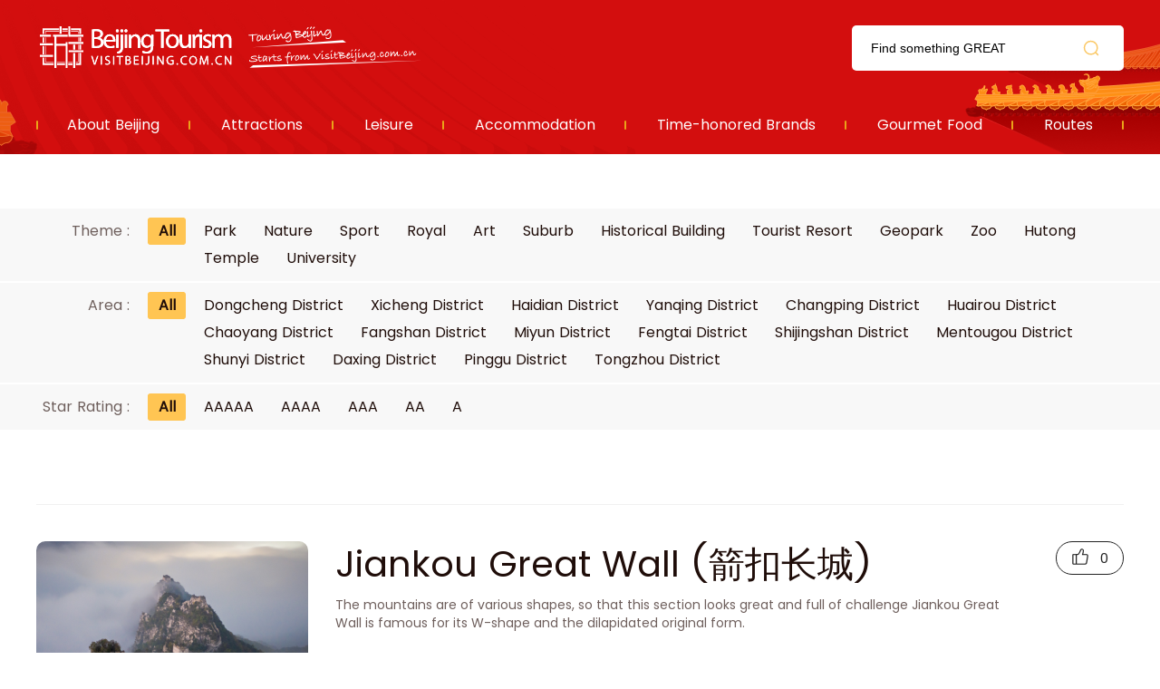

--- FILE ---
content_type: text/html; charset=UTF-8
request_url: https://r.visitbeijing.com.cn/attractions?page=56
body_size: 5455
content:
<!DOCTYPE html>
<html lang="zh-cn">
<head>
    <meta http-equiv="Content-Type" content="text/html; charset=utf-8" />
  <meta http-equiv="Access-Control-Allow-Origin" content="*">
  <meta http-equiv="x-ua-compatible" content="ie=edge" />
  <link href="//r1.visitbeijing.com.cn/images/a4c09cdee78007d1ee26039bd25dc440.ico" rel="shortcut icon" />
  <title>Attractions</title>
  <!--build:css css/styles.min1.css-->
  <link rel="stylesheet" href="https://r.visitbeijing.com.cn/web/css/styles.css">
  <!--endbuild-->
  <script type="text/javascript" src="https://r.visitbeijing.com.cn/web/js/jquery.min.js?v=3.7.1"></script>
  <script>
    document.addEventListener("error", function(e){
      var elem = e.target;
      if(elem.tagName.toLowerCase() === 'img'){
        elem.src = "//topic.visitbeijing.com.cn/site/2020/S/RambleBeijing/images/place.png";
      }
    }, true /*指定事件处理函数在捕获阶段执行*/);
  </script>
          <link rel="stylesheet" href="https://r.visitbeijing.com.cn/web/css/list_scenic.css?v=1.3">
      


    <style>
        .box .infos .phones .fl{
            width: 300px;
            box-sizing: border-box;
        }
        .box .infos .phones .fl ul li .sp1 p{
            color: #1F0D09;
        }
    </style>
</head>

<body>
    
  <div class="head">
    <div class="center">
      <div class="logo-search clearfix">
        <a href="https://r.visitbeijing.com.cn" class="logo fl">资源库</a>
        <div class="fr search">
          <input style="background: 0 none;" autocomplete="off" class="input" id="q" name="q" placeholder="Find something GREAT">
          <span></span>
        </div>
      </div>
      <style>
        .head .logo-search .search input{
          height: 100%;
        }
        .box .tour .center h5.tit a,.box .scenic-pictures h5.tit i{
          margin-right: 10px;
        }
        body .head .nav ul li a:hover span{
          background: #BD0000;
        }
        .box .theme-feature .theme1 h6,.box .theme-feature .theme1 p,.box .theme-feature .theme2 h6,.box .theme-feature .theme2 p,.box .theme-feature .feature h6,.box .theme-feature .feature p{
          overflow: hidden;
        }
      </style>
      <div class="nav">
        <ul>
          <li>
            <a href="https://topic.visitbeijing.com.cn/site/2020/EN/tour/"><span>About Beijing</span></a>
          </li>
          <li>
            <a href="https://r.visitbeijing.com.cn/attractions" target="_blank"><span>Attractions</span></a>
          </li>
          <li>
            <a href="https://r.visitbeijing.com.cn/leisures" target="_blank"><span>Leisure</span></a>
          </li>
          <li>
            <a href="https://r.visitbeijing.com.cn/hotels" target="_blank"><span>Accommodation</span></a>
          </li>
          <li>
            <a href="https://r.visitbeijing.com.cn/brands" target="_blank"><span>Time-honored Brands</span></a>
          </li>
          <li>
            <a href="https://r.visitbeijing.com.cn/foods" target="_blank"><span>Gourmet Food</span></a>
          </li>
          <li>
            <a href="https://r.visitbeijing.com.cn/lines" target="_blank"><span>Routes</span></a>
          </li>
        </ul>
      </div>
    </div>
  </div>
  <script>
    $(function(){
      function isIE() { //ie?
        if (!!window.ActiveXObject || "ActiveXObject" in window)
          return true;
          else
          return false;
      }
      if(isIE()){
        $('.box .scenic-pictures .picUi ul li img').css({
          "width":"auto",
          "min-width":"100%",
          "height":"100%",
        })
        $('.picFocus .bd img,.picFocus .hd ul li img').css({
          "height":"auto",
          "min-height":"100%",
          "width":"100%",
        })

      }


        // 顶部搜索
        var $searchBtn = $(".search span");
        var $searchInput = $(".search input");
        var input = document.getElementById("q");

        $searchBtn.on("click", function() {
            var key = $searchInput.val();
            if(key=='')
            {
              if(window.location.pathname === '/search'){
                window.location.href = '//' + window.location.host +'/search';
              }else{
                window.open('//' + window.location.host +'/search');
              }
            }
            else
            {
              if(window.location.pathname === '/search'){
                window.location.href = '//' + window.location.host +'/search?key=' + encodeURIComponent(key);
              }else{
                window.open('//' + window.location.host +'/search?key=' + encodeURIComponent(key));
              }

            }
        });
        document.onkeydown = function(event) {
            if (event.keyCode == 13) {
                var hasFocus = document.hasFocus() && document.activeElement === input;
                if (hasFocus) {
                    $searchBtn.click();
                }
            }
        };
    })
  </script>

  <div class="box">
    <div class="innerSearch" style="height: 0;border: 0;padding-top: 60px;margin: 0;">
      <!-- <input autocomplete="off" class="input1" id="q1" name="q1" placeholder="Beijing Wtown">
      <span></span> -->
    </div>



    <div class="selects">

      <div class="select">
        <div class="select_theme clearfix">
          <div class="fl">Theme :<a href="https://r.visitbeijing.com.cn/attractions?area=&amp;star_rating="><span    class= "fr active"  >All</span></a></div>
          <ul class="fr clearfix">

              
                  <li >
                      <a href="https://r.visitbeijing.com.cn/attractions?theme=4&amp;area=&amp;star_rating="><span>Park</span></a>
                  </li>
              
                  <li >
                      <a href="https://r.visitbeijing.com.cn/attractions?theme=7&amp;area=&amp;star_rating="><span>Nature</span></a>
                  </li>
              
                  <li >
                      <a href="https://r.visitbeijing.com.cn/attractions?theme=10&amp;area=&amp;star_rating="><span>Sport</span></a>
                  </li>
              
                  <li >
                      <a href="https://r.visitbeijing.com.cn/attractions?theme=11&amp;area=&amp;star_rating="><span>Royal</span></a>
                  </li>
              
                  <li >
                      <a href="https://r.visitbeijing.com.cn/attractions?theme=12&amp;area=&amp;star_rating="><span>Art</span></a>
                  </li>
              
                  <li >
                      <a href="https://r.visitbeijing.com.cn/attractions?theme=13&amp;area=&amp;star_rating="><span>Suburb</span></a>
                  </li>
              
                  <li >
                      <a href="https://r.visitbeijing.com.cn/attractions?theme=14&amp;area=&amp;star_rating="><span>Historical Building</span></a>
                  </li>
              
                  <li >
                      <a href="https://r.visitbeijing.com.cn/attractions?theme=15&amp;area=&amp;star_rating="><span>Tourist Resort</span></a>
                  </li>
              
                  <li >
                      <a href="https://r.visitbeijing.com.cn/attractions?theme=16&amp;area=&amp;star_rating="><span>Geopark</span></a>
                  </li>
              
                  <li >
                      <a href="https://r.visitbeijing.com.cn/attractions?theme=17&amp;area=&amp;star_rating="><span>Zoo</span></a>
                  </li>
              
                  <li >
                      <a href="https://r.visitbeijing.com.cn/attractions?theme=18&amp;area=&amp;star_rating="><span>Hutong</span></a>
                  </li>
              
                  <li >
                      <a href="https://r.visitbeijing.com.cn/attractions?theme=19&amp;area=&amp;star_rating="><span>Temple</span></a>
                  </li>
              
                  <li >
                      <a href="https://r.visitbeijing.com.cn/attractions?theme=20&amp;area=&amp;star_rating="><span>University</span></a>
                  </li>
              
          </ul>
        </div>
      </div>

      <div class="select">
        <div class="select_theme clearfix">
          <div class="fl">Area :<a href="https://r.visitbeijing.com.cn/attractions?theme=&amp;star_rating="><span  class= "fr active"  >All</span></a></div>
          <ul class="fr clearfix">
                                <li >
                      <a href="https://r.visitbeijing.com.cn/attractions?theme=&amp;area=1&amp;star_rating="><span>Dongcheng District</span></a>
                  </li>
                                <li >
                      <a href="https://r.visitbeijing.com.cn/attractions?theme=&amp;area=2&amp;star_rating="><span>Xicheng District</span></a>
                  </li>
                                <li >
                      <a href="https://r.visitbeijing.com.cn/attractions?theme=&amp;area=3&amp;star_rating="><span>Haidian District</span></a>
                  </li>
                                <li >
                      <a href="https://r.visitbeijing.com.cn/attractions?theme=&amp;area=4&amp;star_rating="><span>Yanqing District</span></a>
                  </li>
                                <li >
                      <a href="https://r.visitbeijing.com.cn/attractions?theme=&amp;area=5&amp;star_rating="><span>Changping District</span></a>
                  </li>
                                <li >
                      <a href="https://r.visitbeijing.com.cn/attractions?theme=&amp;area=6&amp;star_rating="><span>Huairou District</span></a>
                  </li>
                                <li >
                      <a href="https://r.visitbeijing.com.cn/attractions?theme=&amp;area=7&amp;star_rating="><span>Chaoyang District</span></a>
                  </li>
                                <li >
                      <a href="https://r.visitbeijing.com.cn/attractions?theme=&amp;area=8&amp;star_rating="><span>Fangshan District</span></a>
                  </li>
                                <li >
                      <a href="https://r.visitbeijing.com.cn/attractions?theme=&amp;area=9&amp;star_rating="><span>Miyun District</span></a>
                  </li>
                                <li >
                      <a href="https://r.visitbeijing.com.cn/attractions?theme=&amp;area=10&amp;star_rating="><span>Fengtai District</span></a>
                  </li>
                                <li >
                      <a href="https://r.visitbeijing.com.cn/attractions?theme=&amp;area=11&amp;star_rating="><span>Shijingshan District</span></a>
                  </li>
                                <li >
                      <a href="https://r.visitbeijing.com.cn/attractions?theme=&amp;area=12&amp;star_rating="><span>Mentougou District</span></a>
                  </li>
                                <li >
                      <a href="https://r.visitbeijing.com.cn/attractions?theme=&amp;area=13&amp;star_rating="><span>Shunyi District</span></a>
                  </li>
                                <li >
                      <a href="https://r.visitbeijing.com.cn/attractions?theme=&amp;area=14&amp;star_rating="><span>Daxing District</span></a>
                  </li>
                                <li >
                      <a href="https://r.visitbeijing.com.cn/attractions?theme=&amp;area=15&amp;star_rating="><span>Pinggu District</span></a>
                  </li>
                                <li >
                      <a href="https://r.visitbeijing.com.cn/attractions?theme=&amp;area=16&amp;star_rating="><span>Tongzhou District</span></a>
                  </li>
                        </ul>
        </div>
      </div>
      <div class="select">
        <div class="select_theme clearfix">
          <div class="fl">Star Rating :<a href="https://r.visitbeijing.com.cn/attractions?theme=&amp;area="><span  class= "fr active" >All</span></a></div>
          <ul class="fr clearfix">
                                <li >
                      <a href="https://r.visitbeijing.com.cn/attractions?theme=&amp;area=&amp;star_rating=5"><span>AAAAA</span></a>
                  </li>
                                <li >
                      <a href="https://r.visitbeijing.com.cn/attractions?theme=&amp;area=&amp;star_rating=4"><span>AAAA</span></a>
                  </li>
                                <li >
                      <a href="https://r.visitbeijing.com.cn/attractions?theme=&amp;area=&amp;star_rating=3"><span>AAA</span></a>
                  </li>
                                <li >
                      <a href="https://r.visitbeijing.com.cn/attractions?theme=&amp;area=&amp;star_rating=2"><span>AA</span></a>
                  </li>
                                <li >
                      <a href="https://r.visitbeijing.com.cn/attractions?theme=&amp;area=&amp;star_rating=1"><span>A</span></a>
                  </li>
              
          </ul>
        </div>
      </div>


      <div class="center">
        <!-- <div class="result">
          Search: <i class="i1"></i> A Total of <i class="i2"></i> Attractions
        </div> -->
      </div>
    </div>
    <div class="center">
              <ul class="list" id="listItems">
                <li class="clearfix">
            <a class="pic fl" href="https://r.visitbeijing.com.cn/attraction/349"><img loading="lazy" src="https://r1.visitbeijing.com.cn/vbj-r/2019/0322/20190322043828343.png@base@tag=imgScale&m=1&w=600&h=400&c=1"></a>
            <div class="info fl">
              <h5><a href="https://r.visitbeijing.com.cn/attraction/349" target="_blank">Jiankou Great Wall (箭扣长城)</a></h5>
              <p>The mountains are of various shapes, so that this section looks great and full of challenge  Jiankou Great Wall is famous for its W-shape and the dilapidated original form.</p>
              <div class="inner">
                <div class="adress">
                Huairou District, Beijing
                </div>
                <div class="theme">
                                  <span>Nature</span>
                                </div>
              </div>
              <div class="like">
                  <span class="like-icon"></span>
                  <span class="like-num"></span>
              </div>
            </div>
          </li>
                <li class="clearfix">
            <a class="pic fl" href="https://r.visitbeijing.com.cn/attraction/348"><img loading="lazy" src="https://r1.visitbeijing.com.cn/vbj-r/2019/0322/20190322045701519.png@base@tag=imgScale&m=1&w=600&h=400&c=1"></a>
            <div class="info fl">
              <h5><a href="https://r.visitbeijing.com.cn/attraction/348" target="_blank">Xiadu Park (夏都公园)</a></h5>
              <p>The place where Xiadu Park located was the old river course of Gui River. The park was built in 1995. </p>
              <div class="inner">
                <div class="adress">
                No. Hubei Xilu, Yanqing District
                </div>
                <div class="theme">
                                </div>
              </div>
              <div class="like">
                  <span class="like-icon"></span>
                  <span class="like-num"></span>
              </div>
            </div>
          </li>
                <li class="clearfix">
            <a class="pic fl" href="https://r.visitbeijing.com.cn/attraction/347"><img loading="lazy" src="https://r1.visitbeijing.com.cn/vbj-r/2018/1019/20181019012609350.jpg@base@tag=imgScale&m=1&w=600&h=400&c=1"></a>
            <div class="info fl">
              <h5><a href="https://r.visitbeijing.com.cn/attraction/347" target="_blank">China Millennium Monument (中华世纪坛）</a></h5>
              <p>China Millennium Monument is the landmark building which Chinese People welcome new millenary and century, as a gift to the world , it will stand in Beijing forever. </p>
              <div class="inner">
                <div class="adress">
                No. 9A, Fuxing Road, Haidian District, Beijing 北京市海淀区复兴路甲9号
                </div>
                <div class="theme">
                                  <span>Nature</span>
                                </div>
              </div>
              <div class="like">
                  <span class="like-icon"></span>
                  <span class="like-num"></span>
              </div>
            </div>
          </li>
                <li class="clearfix">
            <a class="pic fl" href="https://r.visitbeijing.com.cn/attraction/345"><img loading="lazy" src="https://r1.visitbeijing.com.cn/vbj-r/2016/0908/20160908044712896.jpg@base@tag=imgScale&m=1&w=600&h=400&c=1"></a>
            <div class="info fl">
              <h5><a href="https://r.visitbeijing.com.cn/attraction/345" target="_blank">Dongmianhua Hutong （东棉花胡同）</a></h5>
              <p>Dongmianhua Hutong runs east to west, connecting South Jiaodaokou Street with Nanluoguxiang.</p>
              <div class="inner">
                <div class="adress">
                Andingmen Street, Dongcheng District
                </div>
                <div class="theme">
                                  <span>Hutong</span>
                                </div>
              </div>
              <div class="like">
                  <span class="like-icon"></span>
                  <span class="like-num"></span>
              </div>
            </div>
          </li>
                <li class="clearfix">
            <a class="pic fl" href="https://r.visitbeijing.com.cn/attraction/344"><img loading="lazy" src="https://r1.visitbeijing.com.cn/vbj-r/2018/1016/20181016031205620.jpg@base@tag=imgScale&m=1&w=600&h=400&c=1"></a>
            <div class="info fl">
              <h5><a href="https://r.visitbeijing.com.cn/attraction/344" target="_blank">Lugou Bridge（卢沟桥）</a></h5>
              <p>Lugou Bridge is the oldest stone arch bridge at present in Beijing.</p>
              <div class="inner">
                <div class="adress">
                Wanpingcheng Area, Fengtai District 丰台区宛平城地区
                </div>
                <div class="theme">
                                  <span>Nature</span>
                                </div>
              </div>
              <div class="like">
                  <span class="like-icon"></span>
                  <span class="like-num"></span>
              </div>
            </div>
          </li>
                <li class="clearfix">
            <a class="pic fl" href="https://r.visitbeijing.com.cn/attraction/343"><img loading="lazy" src="https://r1.visitbeijing.com.cn/vbj-r/2016/0907/20160907070521252.jpg@base@tag=imgScale&m=1&w=600&h=400&c=1"></a>
            <div class="info fl">
              <h5><a href="https://r.visitbeijing.com.cn/attraction/343" target="_blank">Nanguan Park (南馆公园)</a></h5>
              <p>This park occupies an area of 3 hectares and features water views, which include river, lake, stream, brook, spring, waterfall and other featured views.</p>
              <div class="inner">
                <div class="adress">
                 Jia No. 1, Yangguan Hutong, West of Dongzhimen Street, Dongcheng District, Beijing 北京市东城区东直门大街西羊管胡同甲1号
                </div>
                <div class="theme">
                                  <span>Park</span>
                                </div>
              </div>
              <div class="like">
                  <span class="like-icon"></span>
                  <span class="like-num"></span>
              </div>
            </div>
          </li>
                <li class="clearfix">
            <a class="pic fl" href="https://r.visitbeijing.com.cn/attraction/342"><img loading="lazy" src="https://r1.visitbeijing.com.cn/vbj-r/2022/1116/4a917a0d4f90fc308c19234379314f58.jpg@base@tag=imgScale&m=1&w=600&h=400&c=1"></a>
            <div class="info fl">
              <h5><a href="https://r.visitbeijing.com.cn/attraction/342" target="_blank">Tian&#039;anmen Square Complex (天安门广场建筑群)</a></h5>
              <p>Measuring 440, 000 square meters, Tiananmen Square is the largest open-air square in the world.</p>
              <div class="inner">
                <div class="adress">
                Xi Chang&#039;an Ave (Jie), Dongcheng, Beijing
                </div>
                <div class="theme">
                                  <span>Tourist Resort</span>
                                </div>
              </div>
              <div class="like">
                  <span class="like-icon"></span>
                  <span class="like-num"></span>
              </div>
            </div>
          </li>
                <li class="clearfix">
            <a class="pic fl" href="https://r.visitbeijing.com.cn/attraction/341"><img loading="lazy" src="https://r1.visitbeijing.com.cn/vbj-r/2016/0907/20160907022409991.jpg@base@tag=imgScale&m=1&w=600&h=400&c=1"></a>
            <div class="info fl">
              <h5><a href="https://r.visitbeijing.com.cn/attraction/341" target="_blank">RandengFo Sheli Pagoda（燃灯佛舍利塔）</a></h5>
              <p>RandengFo Sheli Pagoda is one of the scenic spot of Tongzhou District that possesses a very high value of artistic.</p>
              <div class="inner">
                <div class="adress">
                Dacheng Street, Tongzhou District
                </div>
                <div class="theme">
                                </div>
              </div>
              <div class="like">
                  <span class="like-icon"></span>
                  <span class="like-num"></span>
              </div>
            </div>
          </li>
                <li class="clearfix">
            <a class="pic fl" href="https://r.visitbeijing.com.cn/attraction/339"><img loading="lazy" src="https://r1.visitbeijing.com.cn/vbj-r/2016/1124/20161124114407152.jpg@base@tag=imgScale&m=1&w=600&h=400&c=1"></a>
            <div class="info fl">
              <h5><a href="https://r.visitbeijing.com.cn/attraction/339" target="_blank">Chaoyang Park Beach Volleyball Ground （朝阳公园沙滩排球场）</a></h5>
              <p>The Chaoyang Park Beach Volleyball Ground was one of 9 temporary venues used for the 2008 Summer Olympics  </p>
              <div class="inner">
                <div class="adress">
                No. 17 Chaoyang Gongyuan Dongmen, Chaoyang District
                </div>
                <div class="theme">
                                </div>
              </div>
              <div class="like">
                  <span class="like-icon"></span>
                  <span class="like-num"></span>
              </div>
            </div>
          </li>
                <li class="clearfix">
            <a class="pic fl" href="https://r.visitbeijing.com.cn/attraction/338"><img loading="lazy" src="https://r1.visitbeijing.com.cn/vbj-r/2016/0906/20160906040753285.jpg@base@tag=imgScale&m=1&w=600&h=400&c=1"></a>
            <div class="info fl">
              <h5><a href="https://r.visitbeijing.com.cn/attraction/338" target="_blank">Laoshan Velodrome (老山自行车馆）</a></h5>
              <p>The Laoshan Velodrome has a huge round steel structured roof that was built as a dome with a window at the center.</p>
              <div class="inner">
                <div class="adress">
                Laoshan West Street, Shijingshan District
                </div>
                <div class="theme">
                                </div>
              </div>
              <div class="like">
                  <span class="like-icon"></span>
                  <span class="like-num"></span>
              </div>
            </div>
          </li>
                </ul>
        <div class="page">
          <span class="total"><i>620</i>Results</span>
    
            <a href="https://r.visitbeijing.com.cn/attractions?page=55" rel="prev" aria-label="&laquo; Previous">Previous</a>
    

    
            
        
        
                                                        <a href="https://r.visitbeijing.com.cn/attractions?page=1">1</a>
                                                                <a href="https://r.visitbeijing.com.cn/attractions?page=2">2</a>
                                                
                    <span>...</span>
        
        
                    
        
        
                                                        <a href="https://r.visitbeijing.com.cn/attractions?page=53">53</a>
                                                                <a href="https://r.visitbeijing.com.cn/attractions?page=54">54</a>
                                                                <a href="https://r.visitbeijing.com.cn/attractions?page=55">55</a>
                                                                <span class="active">56</span>
                                                                <a href="https://r.visitbeijing.com.cn/attractions?page=57">57</a>
                                                                <a href="https://r.visitbeijing.com.cn/attractions?page=58">58</a>
                                                                <a href="https://r.visitbeijing.com.cn/attractions?page=59">59</a>
                                                                <a href="https://r.visitbeijing.com.cn/attractions?page=60">60</a>
                                                                <a href="https://r.visitbeijing.com.cn/attractions?page=61">61</a>
                                                                <a href="https://r.visitbeijing.com.cn/attractions?page=62">62</a>
                                        
    
            <a href="https://r.visitbeijing.com.cn/attractions?page=57" rel="next" aria-label="Next &raquo;">Next</a>
    
        </div>
          </div>



  </div>

        
  
    <div class="foot">
    <p>
    <a href="http://english.visitbeijing.com.cn/a1/a-XCVKFJ5FB5DFC5AE1FC95D" target="_blank">About us</a><span>|</span><a href="mailto:contactus@visitbeijing.com.cn" target="_blank">Contact us</a><span>|</span><a href="http://topic.visitbeijing.com.cn/site/2018/EN/overseas_pc/index.html" target="_blank">business cooperation</a>
    </p>
    <p>Promotional Centre of Beijing Municipal Bureau of Culture and Tourism (Beijing Tourism Operations Monitoring Centre). All rights reserved.</p>
</div>
<!-- 百度统计 -->
<script type="text/javascript">
var _hmt = _hmt || [];
(function() {
  var hm = document.createElement("script");
  hm.src = "https://hm.baidu.com/hm.js?2ca3b96c1d76aea7aa6fb95478ed50b5";
  var s = document.getElementsByTagName("script")[0];
  s.parentNode.insertBefore(hm, s);
})();
</script>
<!-- JavaScript Bundle with Popper -->
<!-- <script src="https://cdn.jsdelivr.net/npm/bootstrap@5.0.0-beta2/dist/js/bootstrap.bundle.min.js" integrity="sha384-b5kHyXgcpbZJO/tY9Ul7kGkf1S0CWuKcCD38l8YkeH8z8QjE0GmW1gYU5S9FOnJ0" crossorigin="anonymous"></script> -->
      <script type="text/javascript" src=" https://r.visitbeijing.com.cn/web/js/list_scenic.js"></script>
      <script type="text/javascript" src=" https://r.visitbeijing.com.cn/web/js/fingerprint2.min.js"></script>
      <script type="text/javascript" src=" https://r.visitbeijing.com.cn/web/js/like.js?v=1.2"></script>
      </body>

</html>


--- FILE ---
content_type: text/css
request_url: https://r.visitbeijing.com.cn/web/css/styles.css
body_size: 1841
content:
@charset "UTF-8";
/* CSS Document */
@font-face {
  font-family: Poppins;
  src: url("../fonts/Poppins-Regular.ttf"), url("../fonts/Poppins-Regular.eot");
  /* IE9 */ }

@font-face {
  font-family: Manzein;
  src: url("../fonts/Manzein-demo-2.ttf"), url("../fonts/Manzein-demo-2.eot");
  /* IE9 */ }

/*=====================通用样式定义========================*/
body, th, td {
  font-size: 12px;
  font-family: Poppins; }

body {
  margin: 0;
  padding: 0;
  word-break: break-word;
  font-size: 12px;
  background: #fff; }

form,
ul,
li,
p,
h1,
h2,
h3,
h4,
h5,
h6 {
  margin: 0;
  padding: 0; }

a, button {
  cursor: pointer; }

input,
select {
  border: 0 none;
  box-sizing: border-box;
  padding: 0;
  font-size: 14px;
  line-height: 16px; }

button {
  background: none;
  border: none; }

table,
td {
  font-size: 12px;
  padding: 0;
  border-collapse: collapse; }

img {
  border: 0;
  vertical-align: middle; }

ul,
li {
  list-style-type: none; }

/* 通用浮动属性 */
.fl {
  float: left; }

.fr {
  float: right; }

.clear {
  clear: both;
  line-height: 0;
  height: 0;
  font-size: 0;
  overflow: hidden; }

.clear1 {
  clear: both;
  line-height: 0;
  height: 0; }

.clearfix::before,
.clearfix::after {
  content: '';
  display: block;
  visibility: hidden;
  clear: both;
  line-height: 0;
  height: 0; }

/*文字对齐方式*/
.tc {
  text-align: center; }

.ind {
  text-indent: 2em; }

.center {
  width: 1200px;
  height: auto;
  position: relative;
  margin: 0 auto; }

/*常用方法*/
.b {
  font-weight: bold; }

.w80 {
  width: 80px; }

.w165 {
  width: 165px; }

/* 默认链接颜色 */
a:link,
a:visited {
  text-decoration: none; }

a:hover {
  text-decoration: none; }

/*清除链接虚框*/
:focus {
  outline: none; }

/*针对Firfox*/
a,
area {
  blr: expression(this.onFocus=this.blur()); }

/* map */
#BMapLib_bubble_content0{
  /* height: auto!important; */
}


.scenic-pictures .picUi{
  overflow: hidden;
}





--- FILE ---
content_type: text/css
request_url: https://r.visitbeijing.com.cn/web/css/list_scenic.css?v=1.3
body_size: 10516
content:
input::-webkit-input-placeholder {
    color: #000000; }
  
  input::-moz-placeholder {
    /* Mozilla Firefox 19+ */
    color: #000000; }
  
  input:-moz-placeholder {
    /* Mozilla Firefox 4 to 18 */
    color: #000000; }
  
  input:-ms-input-placeholder {
    /* Internet Explorer 10-11 */
    color: #000000; }
  
  body {
    min-width: 1200px; }
  
  .head {
    height: 170px;
    background: url(../images/head.png) center/cover no-repeat; }
    .head .logo-search {
      height: 106px; }
      .head .logo-search .logo {
        width: 431px;
        height: 47px;
        margin-top: 29px;
        text-indent: -100000px;
        background: url(../images/logo.svg) center/contain no-repeat; }
      .head .logo-search .search {
        height: 50px;
        width: 300px;
        margin-top: 28px;
        background: #FFFFFF;
        border-radius: 5px;
        text-indent: 21px;
        position: relative; }
        .head .logo-search .search span {
          position: absolute;
          top: 10px;
          right: 21px;
          width: 30px;
          height: 30px;
          opacity: .6;
          background: url(../images/search.svg) center no-repeat;
          background-size: 100%;
          cursor: pointer; }
        .head .logo-search .search span:hover {
          opacity: 1; }
        .head .logo-search .search input {
          width: 70%;
          font-size: 14px;
          line-height: 50px;
          color: #000000; }
    .head .nav {
      height: 64px; }
      .head .nav ul {
        height: 100%;
        display: -webkit-flex;
        /* Safari */
        display: flex;
        flex-direction: row;
        flex-wrap: nowrap;
        justify-content: space-around;
        align-items: center;
        position: relative; }
        .head .nav ul::before {
          position: absolute;
          content: '';
          width: 2px;
          height: 10px;
          background: #EAA319;
          left: 0;
          top: 27px;
          border-radius: 3px; }
        .head .nav ul li {
          flex-grow: 1;
          text-align: center;
          position: relative; }
          .head .nav ul li a span {
            display: inline-block;
            padding: 0 10px;
            line-height: 30px;
            font-size: 16px;
            color: #ffffff;
            font-weight: 300; }
          .head .nav ul li a:hover span {
            background: #275599;
            border-radius: 3px;
            font-weight: 900; }
          .head .nav ul li::after {
            position: absolute;
            content: '';
            width: 2px;
            height: 10px;
            background: #EAA319;
            right: 0;
            top: 10px;
            border-radius: 3px; }
  
  .box {
    border-bottom: 2px solid #F1F1F1;
    min-height: 500px; }
    .box .innerSearch {
      height: 60px;
      width: 700px;
      margin: 40px auto;
      background: #FFFFFF;
      border-radius: 60px;
      border: 2px solid #D1D1D1;
      box-sizing: border-box;
      text-indent: 33px;
      position: relative; }
      .box .innerSearch span {
        position: absolute;
        top: 6px;
        right: 8px;
        width: 44px;
        height: 44px;
        opacity: .8;
        background: url(../images/innerSearch.svg) center no-repeat;
        background-size: 100%;
        cursor: pointer; }
      .box .innerSearch span:hover {
        opacity: 1; }
      .box .innerSearch input {
        width: 80%;
        font-size: 18px;
        line-height: 56px;
        color: #000000; }
    .box .selects {
      margin-bottom: 20px;
      padding-bottom: 60px;
      position: relative; }
      .box .selects .select {
        background: #F8F8F8;
        padding: 10px 25px;
        margin-bottom: 2px; }
        .box .selects .select .clearfix {
          margin: 0 auto;
          width: 1200px; }
          .box .selects .select .clearfix .fl {
            width: 165px;
            text-align: right;
            font-weight: 300;
            font-size: 16px;
            line-height: 30px;
            color: #6E5F5C; }
            .box .selects .select .clearfix .fl span {
              cursor: pointer;
              margin-left: 20px;
              /*display: inline-block;*/
              width: 42px;
              height: 30px;
              font-size: 16px;
              /* background: #FFC553; */
              border-radius: 3px;
              text-align: center;
              font-weight: bold;
              color: #1F0D09; }
              .box .selects .select .clearfix .fl span.active{
                background: #FFC553!important;
              }
          .box .selects .select .clearfix .fr {
            width: 1035px; }
            .box .selects .select .clearfix .fr li {
              margin-left: 10px;
              float: left;
              padding: 0 10px;
              cursor: pointer;
              line-height: 30px;
              font-weight: 300;
              font-size: 16px;
              border-radius: 3px;
              color: #1F0D09; }
              .box .selects .select .clearfix .fr li a{
                color: #1F0D09;
              }
              .box .selects .select .clearfix .fr li.active{
                background: #FFC553!important;
              }
            .box .selects .select .clearfix .fr li:hover, .box .selects .select .clearfix .fr li.active,.box .selects .select .clearfix .fl span:hover {
              background: #EDEDED; }
      .box .selects .result {
        position: absolute;
        right: 0;
        bottom: -60px;
        font-weight: 300;
        font-size: 14px;
        line-height: 20px;
        text-align: center;
        color: #1F0D09; }
        .box .selects .result i {
          font-weight: 900;
          color: #ff3f3f;
          font-size: 18px; }
    .box .list {
      border-top: 1px solid #F1F1F1; }
      .box .list .infoBox {
        margin: 20px auto;
        font-size: 16px;
        text-align: center; }
      .box .list li {
        border-bottom: 1px solid #F1F1F1;
        padding: 40px 0; }
        .box .list li a.pic {
          width: 300px;
          height: 200px;
          border-radius: 10px;
          overflow: hidden;
          margin-right: 30px; }
          .box .list li a.pic img {
            width: 100%;
            height: 100%;
            object-fit: cover; }
        .box .list li .info {
          position: relative;
          height: 200px;
          width: 870px; }
          .box .list li .info h5 {
            font-weight: 300;
            font-size: 40px;
            line-height: 50px;
            /*max-height: 50px;*/
            overflow: hidden;
            margin-bottom: 10px;
            max-width: 780px; }
            .box .list li .info h5 a {
              color: #1F0D09;
              overflow: hidden;
              text-overflow: ellipsis;
              display: -webkit-box;
              -webkit-line-clamp: 2;
              -webkit-box-orient: vertical;
            }
          .box .list li .info p {
            width: 750px;
            font-weight: 300;
            font-size: 14px;
            line-height: 20px;
            max-height: 40px;
            overflow: hidden;
            color: #6E5F5C; }
          .box .list li .info .inner {
            position: absolute;
            bottom: 0;
            left: 0; }
            .box .list li .info .inner div {
              padding-left: 22px;
              font-weight: 300;
              font-size: 14px;
              line-height: 20px;
              color: #1F0D09;
              position: relative; }
            .box .list li .info .inner div:before {
              position: absolute;
              content: '';
              left: 0;
              top: 0;
              width: 12px;
              height: 18px; }
            .box .list li .info .inner .adress {
              margin-bottom: 10px; }
            .box .list li .info .inner .theme span {
              position: relative;
              display: inline-block;
              margin-right: 10px;
              padding-right: 12px; }
            .box .list li .info .inner .theme span:after {
              position: absolute;
              content: '';
              width: 2px;
              height: 10px;
              background: #EAA319;
              right: 0;
              top: 6px;
              border-radius: 3px; }
            .box .list li .info .inner .theme span:last-child:after {
              display: none; }
            .box .list li .info .inner .adress:before {
              background: url(../images/adress_yellow.png) center/contain no-repeat; }
            .box .list li .info .inner .theme:before {
              background: url(../images/type.svg) center/contain no-repeat; }
    .box .page {
      margin: 50px 0;
      font-size: 17px;
      height: 36px;
      text-align: center; }
    .box .page a, .box .page span {
      margin: 0 7px;
      padding: 6px 12px;
      background: #F7F7F7;
      border: 1px solid #E6E6E6;
      box-sizing: border-box;
      border-radius: 3px;
      font-size: 16px;
      text-align: center;
      color: #1F0D09;
      min-width: 36px;
      display: inline-block; }
    .box .page span.active {
      background: #2F5998;
      border: 0 none;
      color: #fff; }
    .box .page .total {
      font-size: 16px;
      line-height: 24px;
      text-align: center;
      color: #6e5f5c;
      background: #ffffff;
      border: 0 none; }
      .box .page .total i {
        font-style: normal;
        color: #ff3f3f; }
  
  .foot {
    height: 120px;
    text-align: center;
    font-size: 14px;
    line-height: 25px;
    color: #1F0D09;
    padding-top: 70px; }
    .foot a {
      color: #1F0D09; }
    .foot span {
      margin: 0 10px; }
  

.box .list li .info .like{
  position: absolute;
  right: 0;
  top: 0;
  padding: 6px 16px;
  box-sizing: border-box;
  border-radius: 100px;
  border: 1px solid #222222;
  cursor: pointer;
}

.box .list li .info .like-info{
  border: 1px solid #d30e0e;
  background: #d30e0e08;
}

.box .list li .info .like .like-icon{
  cursor: pointer;
  width: 20px;
  height: 20px;
  background: url(../images/like.png) no-repeat center;
  background-size: 100%;
  margin-right: 8px;
  display: inline-block;
  vertical-align: top;
}

.box .list li .info .like-info .like-icon{
  background: url(../images/like-info.png) no-repeat center;
  background-size: 100%;
}

.box .list li .info .like .like-num{
   color: #222222;
   font-size: 15px;
   display: inline-block;
   vertical-align: top;
}

.box .list li .info .like-info .like-num{
  color: #d30e0e;
}





--- FILE ---
content_type: image/svg+xml
request_url: https://r.visitbeijing.com.cn/web/images/type.svg
body_size: 513
content:
<svg width="14" height="17" viewBox="0 0 14 17" fill="none" xmlns="http://www.w3.org/2000/svg">
<path d="M4.15418 6.10711H9.80332M6.70585 13.3714L2.11282 15.9071C1.7461 16.0992 1.29431 15.9633 1.09214 15.6C1.03365 15.4875 1.0021 15.3627 1 15.2357V4C1 1.85714 2.45304 1 4.544 1H9.456C11.4832 1 13 1.8 13 3.85714V15.2357C13 15.4384 12.9201 15.6328 12.7779 15.7761C12.6356 15.9195 12.4427 16 12.2416 16C12.1133 15.9979 11.9872 15.9662 11.873 15.9071L7.25162 13.3714C7.08133 13.2787 6.87614 13.2787 6.70585 13.3714Z" stroke="#EAA319" stroke-width="1.5" stroke-linecap="round" stroke-linejoin="round"/>
</svg>


--- FILE ---
content_type: image/svg+xml
request_url: https://r.visitbeijing.com.cn/web/images/search.svg
body_size: 260
content:
<svg width="40" height="40" viewBox="0 0 40 40" fill="none" xmlns="http://www.w3.org/2000/svg">
<ellipse cx="19.5805" cy="19.5805" rx="9.58051" ry="9.58051" stroke="#F8A400" stroke-width="2" stroke-linecap="round" stroke-linejoin="round"/>
<path d="M27 27L30 30" stroke="#F8A400" stroke-width="2" stroke-linecap="round" stroke-linejoin="round"/>
</svg>


--- FILE ---
content_type: application/javascript; charset=utf-8
request_url: https://r.visitbeijing.com.cn/web/js/list_scenic.js
body_size: -84
content:

window.onload = function(){
    
    



}


--- FILE ---
content_type: application/javascript; charset=utf-8
request_url: https://r.visitbeijing.com.cn/web/js/like.js?v=1.2
body_size: 2015
content:
$(function () {

	var object_ids = [];
	$(".box .list li .info h5 a").each(function () {
		var id = $(this).attr("href").split("/")[4]
		object_ids.push(id)
	})

	var fingerprint = '';
	new Fingerprint2().get(function (result, components) {
		fingerprint = result;
		getLikeInfo(object_ids);
		// console.log(result); //a hash, representing your device fingerprint
	});


	function getLikeInfo(idAry) {
		$.ajax({
			url: `/api/get-like-info`,
			type: 'post',
			// dataType: 'json',
			contentType: 'application/json',
			headers: { 'x-fingerprint': fingerprint },
			data: JSON.stringify({
				"type": 1,
				"object_ids": idAry
			}),
			success: (result) => {
				if (result.code == 2000) {
					for (const key in result.data) {
						if (result.data.hasOwnProperty(key)) {
							const item = result.data[key];
							$(".box .list li .info h5 a").each(function () {
								var id = $(this).attr("href").split("/")[4];
								if (id == item.object_id) {
									if (item.is_liked) {
										$(this).parent().parent().find(".like").addClass("like-info");
									}
									$(this).parent().parent().find(".like .like-num").text(item.likes_count);
								}
							})
						}
					}

				}

			},
			error: () => { }
		});
	}

	$(".box .list li .info .like").on("click", function () {

		var id = $(this).parent().find("h5 a").attr("href").split("/")[4];
		var likeNum = $(this).find(".like-num");
		var isLike = $(this).hasClass("like-info");

		if (isLike) {
            alert("You have already liked it");
            return;
        }

		$.ajax({
			url: `/api/like`,
			type: 'post',
			// dataType: 'json',
			contentType: 'application/json',
			headers: { 'x-fingerprint': fingerprint },
			data: JSON.stringify({
				"type": 1,
				"object_id": id,
			}),
			success: (result) => {
				if (result.code == 2000) {
					if (isLike) {
						$(this).removeClass("like-info");
						likeNum.text(parseInt(likeNum.text()) - 1);
					} else {
						$(this).addClass("like-info");
						likeNum.text(parseInt(likeNum.text()) + 1);
					}
				} else {
					alert(result.msg);
				}
			},
			error: () => { }
		});
	})



});


--- FILE ---
content_type: image/svg+xml
request_url: https://r.visitbeijing.com.cn/web/images/logo.svg
body_size: 137095
content:
<svg width="432" height="48" viewBox="0 0 432 48" fill="none" xmlns="http://www.w3.org/2000/svg">
<path d="M58.68 3.72999C59.85 3.47999 61.71 3.29999 63.59 3.29999C66.28 3.29999 68.01 3.75999 69.31 4.80999C70.39 5.60999 71.04 6.84999 71.04 8.48999C71.04 10.5 69.71 12.26 67.52 13.06V13.12C69.5 13.61 71.81 15.25 71.81 18.34C71.81 20.13 71.1 21.49 70.05 22.51C68.6 23.84 66.25 24.46 62.85 24.46C61 24.46 59.58 24.34 58.68 24.21V3.72999V3.72999ZM61.37 12.26H63.81C66.65 12.26 68.32 10.78 68.32 8.76999C68.32 6.32999 66.47 5.36999 63.75 5.36999C62.51 5.36999 61.8 5.45999 61.37 5.55999V12.26V12.26ZM61.37 22.24C61.9 22.33 62.67 22.36 63.63 22.36C66.41 22.36 68.98 21.34 68.98 18.31C68.98 15.47 66.54 14.29 63.6 14.29H61.38V22.24H61.37Z" fill="white"/>
<path d="M74.47 17.3C74.53 20.98 76.88 22.49 79.6 22.49C81.55 22.49 82.72 22.15 83.74 21.72L84.2 23.67C83.24 24.1 81.6 24.6 79.23 24.6C74.63 24.6 71.88 21.57 71.88 17.06C71.88 12.55 74.54 9 78.89 9C83.77 9 85.07 13.29 85.07 16.04C85.07 16.6 85.01 17.03 84.98 17.31H74.47V17.3ZM82.45 15.35C82.48 13.62 81.74 10.93 78.68 10.93C75.93 10.93 74.72 13.46 74.51 15.35H82.45Z" fill="white"/>
<path d="M88.97 5.11998C89 6.04998 88.32 6.78998 87.24 6.78998C86.28 6.78998 85.6 6.04998 85.6 5.11998C85.6 4.15998 86.31 3.41998 87.3 3.41998C88.32 3.41998 88.97 4.16998 88.97 5.11998ZM85.94 24.28V9.32998H88.66V24.29H85.94V24.28Z" fill="white"/>
<path d="M87.02 28.61C88.26 28.52 89.34 28.18 89.99 27.47C90.73 26.6 91.01 25.43 91.01 21.85V9.32998H93.73V22.89C93.73 25.79 93.27 27.68 91.94 29.04C90.73 30.25 88.76 30.74 87.31 30.74L87.02 28.61ZM94.04 5.11998C94.07 6.01998 93.42 6.78998 92.34 6.78998C91.32 6.78998 90.67 6.01998 90.67 5.11998C90.67 4.15998 91.38 3.41998 92.4 3.41998C93.39 3.41998 94.04 4.16998 94.04 5.11998Z" fill="white"/>
<path d="M98.7 5.11998C98.73 6.04998 98.05 6.78998 96.97 6.78998C96.01 6.78998 95.33 6.04998 95.33 5.11998C95.33 4.15998 96.04 3.41998 97.03 3.41998C98.05 3.41998 98.7 4.16998 98.7 5.11998ZM95.67 24.28V9.32998H98.39V24.29H95.67V24.28Z" fill="white"/>
<path d="M100.4 13.37C100.4 11.83 100.37 10.56 100.28 9.31998H102.69L102.84 11.79H102.9C103.64 10.37 105.37 8.97998 107.84 8.97998C109.91 8.97998 113.12 10.22 113.12 15.35V24.28H110.4V15.66C110.4 13.25 109.5 11.24 106.94 11.24C105.15 11.24 103.76 12.51 103.29 14.02C103.17 14.36 103.1 14.82 103.1 15.29V24.28H100.38V13.37H100.4Z" fill="white"/>
<path d="M127.93 9.32998C127.87 10.41 127.81 11.62 127.81 13.44V22.12C127.81 25.55 127.13 27.65 125.68 28.95C124.23 30.31 122.13 30.74 120.24 30.74C118.45 30.74 116.47 30.31 115.26 29.5L115.94 27.43C116.93 28.05 118.47 28.6 120.33 28.6C123.11 28.6 125.15 27.15 125.15 23.38V21.71H125.09C124.26 23.1 122.65 24.21 120.33 24.21C116.62 24.21 113.96 21.06 113.96 16.92C113.96 11.85 117.27 8.97998 120.7 8.97998C123.3 8.97998 124.72 10.34 125.37 11.58H125.43L125.55 9.31998H127.93V9.32998ZM125.12 15.23C125.12 14.77 125.09 14.36 124.97 13.99C124.48 12.41 123.15 11.12 121.17 11.12C118.57 11.12 116.72 13.31 116.72 16.77C116.72 19.71 118.2 22.15 121.14 22.15C122.81 22.15 124.32 21.1 124.91 19.37C125.06 18.91 125.13 18.38 125.13 17.92V15.23H125.12Z" fill="white"/>
<path d="M136.65 5.73996H130.32V3.45996H145.74V5.74996H139.37V24.29H136.65V5.73996V5.73996Z" fill="white"/>
<path d="M156.8 16.68C156.8 22.21 152.97 24.62 149.35 24.62C145.3 24.62 142.18 21.65 142.18 16.93C142.18 11.92 145.46 8.98999 149.6 8.98999C153.89 8.98999 156.8 12.11 156.8 16.68ZM144.93 16.83C144.93 20.11 146.81 22.58 149.47 22.58C152.07 22.58 154.01 20.14 154.01 16.77C154.01 14.24 152.74 11.02 149.53 11.02C146.32 11.03 144.93 13.99 144.93 16.83Z" fill="white"/>
<path d="M170.24 20.2C170.24 21.74 170.27 23.1 170.36 24.28H167.95L167.8 21.84H167.74C167.03 23.05 165.45 24.62 162.8 24.62C160.45 24.62 157.64 23.32 157.64 18.07V9.33002H160.36V17.61C160.36 20.45 161.23 22.37 163.7 22.37C165.52 22.37 166.79 21.1 167.28 19.9C167.43 19.5 167.53 19 167.53 18.51V9.33002H170.25V20.2H170.24Z" fill="white"/>
<path d="M172.25 13.99C172.25 12.23 172.22 10.72 172.13 9.31998H174.51L174.6 12.26H174.72C175.4 10.25 177.04 8.97998 178.86 8.97998C179.17 8.97998 179.39 9.00998 179.63 9.06998V11.63C179.35 11.57 179.07 11.54 178.7 11.54C176.78 11.54 175.42 12.99 175.05 15.03C174.99 15.4 174.93 15.83 174.93 16.3V24.27H172.24V13.99H172.25Z" fill="white"/>
<path d="M183 5.11998C183.03 6.04998 182.35 6.78998 181.27 6.78998C180.31 6.78998 179.63 6.04998 179.63 5.11998C179.63 4.15998 180.34 3.41998 181.33 3.41998C182.36 3.41998 183 4.16998 183 5.11998ZM179.98 24.28V9.32998H182.7V24.29H179.98V24.28Z" fill="white"/>
<path d="M184.33 21.5C185.13 22.02 186.55 22.58 187.91 22.58C189.89 22.58 190.82 21.59 190.82 20.35C190.82 19.05 190.05 18.34 188.04 17.6C185.35 16.64 184.08 15.16 184.08 13.37C184.08 10.96 186.03 8.97998 189.24 8.97998C190.75 8.97998 192.08 9.40998 192.92 9.90998L192.24 11.89C191.65 11.52 190.57 11.02 189.18 11.02C187.57 11.02 186.68 11.95 186.68 13.06C186.68 14.3 187.58 14.85 189.52 15.59C192.12 16.58 193.44 17.88 193.44 20.1C193.44 22.73 191.4 24.58 187.85 24.58C186.21 24.58 184.7 24.18 183.65 23.56L184.33 21.5Z" fill="white"/>
<path d="M194.44 13.37C194.44 11.83 194.41 10.56 194.32 9.31998H196.7L196.82 11.73H196.91C197.74 10.31 199.13 8.97998 201.61 8.97998C203.65 8.97998 205.19 10.22 205.84 11.98H205.9C206.36 11.15 206.95 10.5 207.57 10.03C208.47 9.34998 209.45 8.97998 210.88 8.97998C212.86 8.97998 215.79 10.28 215.79 15.47V24.28H213.13V15.81C213.13 12.94 212.08 11.21 209.89 11.21C208.35 11.21 207.14 12.35 206.68 13.68C206.56 14.05 206.46 14.54 206.46 15.04V24.28H203.8V15.32C203.8 12.94 202.75 11.21 200.68 11.21C198.98 11.21 197.74 12.57 197.31 13.93C197.16 14.33 197.09 14.8 197.09 15.26V24.28H194.43V13.37H194.44Z" fill="white"/>
<path d="M58.68 3.72999C59.85 3.47999 61.71 3.29999 63.59 3.29999C66.28 3.29999 68.01 3.75999 69.31 4.80999C70.39 5.60999 71.04 6.84999 71.04 8.48999C71.04 10.5 69.71 12.26 67.52 13.06V13.12C69.5 13.61 71.81 15.25 71.81 18.34C71.81 20.13 71.1 21.49 70.05 22.51C68.6 23.84 66.25 24.46 62.85 24.46C61 24.46 59.58 24.34 58.68 24.21V3.72999V3.72999ZM61.37 12.26H63.81C66.65 12.26 68.32 10.78 68.32 8.76999C68.32 6.32999 66.47 5.36999 63.75 5.36999C62.51 5.36999 61.8 5.45999 61.37 5.55999V12.26V12.26ZM61.37 22.24C61.9 22.33 62.67 22.36 63.63 22.36C66.41 22.36 68.98 21.34 68.98 18.31C68.98 15.47 66.54 14.29 63.6 14.29H61.38V22.24H61.37Z" fill="white"/>
<path d="M74.47 17.3C74.53 20.98 76.88 22.49 79.6 22.49C81.55 22.49 82.72 22.15 83.74 21.72L84.2 23.67C83.24 24.1 81.6 24.6 79.23 24.6C74.63 24.6 71.88 21.57 71.88 17.06C71.88 12.55 74.54 9 78.89 9C83.77 9 85.07 13.29 85.07 16.04C85.07 16.6 85.01 17.03 84.98 17.31H74.47V17.3ZM82.45 15.35C82.48 13.62 81.74 10.93 78.68 10.93C75.93 10.93 74.72 13.46 74.51 15.35H82.45Z" fill="white"/>
<path d="M88.97 5.11998C89 6.04998 88.32 6.78998 87.24 6.78998C86.28 6.78998 85.6 6.04998 85.6 5.11998C85.6 4.15998 86.31 3.41998 87.3 3.41998C88.32 3.41998 88.97 4.16998 88.97 5.11998ZM85.94 24.28V9.32998H88.66V24.29H85.94V24.28Z" fill="white"/>
<path d="M87.02 28.61C88.26 28.52 89.34 28.18 89.99 27.47C90.73 26.6 91.01 25.43 91.01 21.85V9.32998H93.73V22.89C93.73 25.79 93.27 27.68 91.94 29.04C90.73 30.25 88.76 30.74 87.31 30.74L87.02 28.61ZM94.04 5.11998C94.07 6.01998 93.42 6.78998 92.34 6.78998C91.32 6.78998 90.67 6.01998 90.67 5.11998C90.67 4.15998 91.38 3.41998 92.4 3.41998C93.39 3.41998 94.04 4.16998 94.04 5.11998Z" fill="white"/>
<path d="M98.7 5.11998C98.73 6.04998 98.05 6.78998 96.97 6.78998C96.01 6.78998 95.33 6.04998 95.33 5.11998C95.33 4.15998 96.04 3.41998 97.03 3.41998C98.05 3.41998 98.7 4.16998 98.7 5.11998ZM95.67 24.28V9.32998H98.39V24.29H95.67V24.28Z" fill="white"/>
<path d="M100.4 13.37C100.4 11.83 100.37 10.56 100.28 9.31998H102.69L102.84 11.79H102.9C103.64 10.37 105.37 8.97998 107.84 8.97998C109.91 8.97998 113.12 10.22 113.12 15.35V24.28H110.4V15.66C110.4 13.25 109.5 11.24 106.94 11.24C105.15 11.24 103.76 12.51 103.29 14.02C103.17 14.36 103.1 14.82 103.1 15.29V24.28H100.38V13.37H100.4Z" fill="white"/>
<path d="M127.93 9.32998C127.87 10.41 127.81 11.62 127.81 13.44V22.12C127.81 25.55 127.13 27.65 125.68 28.95C124.23 30.31 122.13 30.74 120.24 30.74C118.45 30.74 116.47 30.31 115.26 29.5L115.94 27.43C116.93 28.05 118.47 28.6 120.33 28.6C123.11 28.6 125.15 27.15 125.15 23.38V21.71H125.09C124.26 23.1 122.65 24.21 120.33 24.21C116.62 24.21 113.96 21.06 113.96 16.92C113.96 11.85 117.27 8.97998 120.7 8.97998C123.3 8.97998 124.72 10.34 125.37 11.58H125.43L125.55 9.31998H127.93V9.32998ZM125.12 15.23C125.12 14.77 125.09 14.36 124.97 13.99C124.48 12.41 123.15 11.12 121.17 11.12C118.57 11.12 116.72 13.31 116.72 16.77C116.72 19.71 118.2 22.15 121.14 22.15C122.81 22.15 124.32 21.1 124.91 19.37C125.06 18.91 125.13 18.38 125.13 17.92V15.23H125.12Z" fill="white"/>
<path d="M136.65 5.73996H130.32V3.45996H145.74V5.74996H139.37V24.29H136.65V5.73996V5.73996Z" fill="white"/>
<path d="M156.8 16.68C156.8 22.21 152.97 24.62 149.35 24.62C145.3 24.62 142.18 21.65 142.18 16.93C142.18 11.92 145.46 8.98999 149.6 8.98999C153.89 8.98999 156.8 12.11 156.8 16.68ZM144.93 16.83C144.93 20.11 146.81 22.58 149.47 22.58C152.07 22.58 154.01 20.14 154.01 16.77C154.01 14.24 152.74 11.02 149.53 11.02C146.32 11.03 144.93 13.99 144.93 16.83Z" fill="white"/>
<path d="M170.24 20.2C170.24 21.74 170.27 23.1 170.36 24.28H167.95L167.8 21.84H167.74C167.03 23.05 165.45 24.62 162.8 24.62C160.45 24.62 157.64 23.32 157.64 18.07V9.33002H160.36V17.61C160.36 20.45 161.23 22.37 163.7 22.37C165.52 22.37 166.79 21.1 167.28 19.9C167.43 19.5 167.53 19 167.53 18.51V9.33002H170.25V20.2H170.24Z" fill="white"/>
<path d="M172.25 13.99C172.25 12.23 172.22 10.72 172.13 9.31998H174.51L174.6 12.26H174.72C175.4 10.25 177.04 8.97998 178.86 8.97998C179.17 8.97998 179.39 9.00998 179.63 9.06998V11.63C179.35 11.57 179.07 11.54 178.7 11.54C176.78 11.54 175.42 12.99 175.05 15.03C174.99 15.4 174.93 15.83 174.93 16.3V24.27H172.24V13.99H172.25Z" fill="white"/>
<path d="M183 5.11998C183.03 6.04998 182.35 6.78998 181.27 6.78998C180.31 6.78998 179.63 6.04998 179.63 5.11998C179.63 4.15998 180.34 3.41998 181.33 3.41998C182.36 3.41998 183 4.16998 183 5.11998ZM179.98 24.28V9.32998H182.7V24.29H179.98V24.28Z" fill="white"/>
<path d="M184.33 21.5C185.13 22.02 186.55 22.58 187.91 22.58C189.89 22.58 190.82 21.59 190.82 20.35C190.82 19.05 190.05 18.34 188.04 17.6C185.35 16.64 184.08 15.16 184.08 13.37C184.08 10.96 186.03 8.97998 189.24 8.97998C190.75 8.97998 192.08 9.40998 192.92 9.90998L192.24 11.89C191.65 11.52 190.57 11.02 189.18 11.02C187.57 11.02 186.68 11.95 186.68 13.06C186.68 14.3 187.58 14.85 189.52 15.59C192.12 16.58 193.44 17.88 193.44 20.1C193.44 22.73 191.4 24.58 187.85 24.58C186.21 24.58 184.7 24.18 183.65 23.56L184.33 21.5Z" fill="white"/>
<path d="M194.44 13.37C194.44 11.83 194.41 10.56 194.32 9.31998H196.7L196.82 11.73H196.91C197.74 10.31 199.13 8.97998 201.61 8.97998C203.65 8.97998 205.19 10.22 205.84 11.98H205.9C206.36 11.15 206.95 10.5 207.57 10.03C208.47 9.34998 209.45 8.97998 210.88 8.97998C212.86 8.97998 215.79 10.28 215.79 15.47V24.28H213.13V15.81C213.13 12.94 212.08 11.21 209.89 11.21C208.35 11.21 207.14 12.35 206.68 13.68C206.56 14.05 206.46 14.54 206.46 15.04V24.28H203.8V15.32C203.8 12.94 202.75 11.21 200.68 11.21C198.98 11.21 197.74 12.57 197.31 13.93C197.16 14.33 197.09 14.8 197.09 15.26V24.28H194.43V13.37H194.44Z" fill="white"/>
<path d="M61.02 43.2L57.86 33.53H59.21L60.72 38.29C61.14 39.6 61.49 40.77 61.75 41.9H61.78C62.05 40.78 62.45 39.56 62.88 38.3L64.51 33.52H65.84L62.4 43.2H61.02Z" fill="white"/>
<path d="M69.87 33.53V43.2H68.62V33.53H69.87Z" fill="white"/>
<path d="M73.6 41.68C74.16 42.02 74.98 42.31 75.84 42.31C77.12 42.31 77.86 41.64 77.86 40.66C77.86 39.76 77.34 39.24 76.04 38.74C74.46 38.18 73.49 37.36 73.49 36C73.49 34.49 74.74 33.38 76.62 33.38C77.61 33.38 78.33 33.61 78.76 33.85L78.42 34.87C78.1 34.7 77.46 34.41 76.58 34.41C75.26 34.41 74.76 35.2 74.76 35.86C74.76 36.76 75.35 37.21 76.68 37.72C78.32 38.35 79.15 39.14 79.15 40.56C79.15 42.05 78.05 43.34 75.76 43.34C74.83 43.34 73.81 43.07 73.29 42.72L73.6 41.68Z" fill="white"/>
<path d="M83.82 33.53V43.2H82.57V33.53H83.82Z" fill="white"/>
<path d="M89.56 34.6H86.62V33.54H93.78V34.6H90.83V43.21H89.57V34.6H89.56Z" fill="white"/>
<path d="M96.58 33.66C97.13 33.55 97.99 33.46 98.86 33.46C100.11 33.46 100.91 33.68 101.51 34.16C102.01 34.53 102.31 35.11 102.31 35.87C102.31 36.8 101.69 37.62 100.68 37.99V38.02C101.6 38.25 102.67 39.01 102.67 40.44C102.67 41.27 102.34 41.9 101.85 42.38C101.18 43 100.09 43.28 98.51 43.28C97.65 43.28 96.99 43.22 96.57 43.17V33.66H96.58ZM97.82 37.62H98.95C100.27 37.62 101.04 36.93 101.04 36C101.04 34.87 100.18 34.42 98.92 34.42C98.35 34.42 98.02 34.46 97.82 34.51V37.62ZM97.82 42.25C98.06 42.29 98.42 42.31 98.87 42.31C100.16 42.31 101.35 41.84 101.35 40.43C101.35 39.11 100.22 38.57 98.85 38.57H97.82V42.25Z" fill="white"/>
<path d="M111.08 38.67H107.32V42.16H111.51V43.21H106.07V33.54H111.29V34.59H107.32V37.65H111.08V38.67Z" fill="white"/>
<path d="M116.1 33.53V43.2H114.85V33.53H116.1Z" fill="white"/>
<path d="M121.99 33.53H123.24V40C123.24 42.57 121.98 43.36 120.31 43.36C119.85 43.36 119.29 43.26 118.98 43.13L119.17 42.11C119.43 42.21 119.8 42.3 120.22 42.3C121.34 42.3 122 41.8 122 39.9V33.53H121.99Z" fill="white"/>
<path d="M128.28 33.53V43.2H127.03V33.53H128.28Z" fill="white"/>
<path d="M132.19 43.2V33.53H133.55L136.65 38.42C137.37 39.55 137.93 40.57 138.39 41.56L138.42 41.55C138.31 40.26 138.28 39.08 138.28 37.58V33.54H139.46V43.21H138.2L135.13 38.3C134.46 37.22 133.81 36.12 133.32 35.07L133.28 35.08C133.35 36.3 133.38 37.46 133.38 39.07V43.2H132.19V43.2Z" fill="white"/>
<path d="M150.71 42.77C150.15 42.97 149.05 43.3 147.74 43.3C146.28 43.3 145.07 42.93 144.13 42.02C143.3 41.22 142.78 39.93 142.78 38.42C142.79 35.54 144.77 33.43 148.02 33.43C149.14 33.43 150.01 33.67 150.43 33.87L150.13 34.89C149.61 34.66 148.97 34.47 147.99 34.47C145.64 34.47 144.1 35.93 144.1 38.36C144.1 40.81 145.58 42.26 147.83 42.26C148.65 42.26 149.21 42.15 149.49 42V39.12H147.53V38.12H150.71V42.77Z" fill="white"/>
<path d="M154 42.46C154 41.93 154.36 41.56 154.86 41.56C155.36 41.56 155.71 41.93 155.71 42.46C155.71 42.98 155.38 43.36 154.85 43.36C154.34 43.36 154 42.97 154 42.46Z" fill="white"/>
<path d="M165.79 42.89C165.33 43.12 164.41 43.35 163.24 43.35C160.52 43.35 158.46 41.63 158.46 38.46C158.46 35.43 160.51 33.38 163.51 33.38C164.72 33.38 165.47 33.64 165.8 33.81L165.5 34.83C165.03 34.6 164.35 34.43 163.55 34.43C161.28 34.43 159.78 35.88 159.78 38.42C159.78 40.79 161.14 42.31 163.49 42.31C164.25 42.31 165.02 42.15 165.53 41.91L165.79 42.89Z" fill="white"/>
<path d="M177.04 38.27C177.04 41.6 175.02 43.36 172.55 43.36C170 43.36 168.2 41.38 168.2 38.45C168.2 35.38 170.11 33.37 172.69 33.37C175.33 33.38 177.04 35.4 177.04 38.27ZM169.54 38.43C169.54 40.5 170.66 42.35 172.62 42.35C174.6 42.35 175.72 40.53 175.72 38.33C175.72 36.41 174.72 34.4 172.64 34.4C170.57 34.4 169.54 36.3 169.54 38.43Z" fill="white"/>
<path d="M188.53 38.96C188.46 37.61 188.37 35.99 188.39 34.79H188.35C188.02 35.92 187.62 37.13 187.13 38.46L185.42 43.15H184.47L182.91 38.55C182.45 37.19 182.06 35.94 181.79 34.79H181.76C181.73 35.99 181.66 37.62 181.57 39.06L181.31 43.21H180.12L180.79 33.54H182.38L184.03 38.22C184.43 39.41 184.76 40.47 185 41.48H185.04C185.28 40.5 185.63 39.44 186.06 38.22L187.78 33.54H189.37L189.97 43.21H188.75L188.53 38.96Z" fill="white"/>
<path d="M193.29 42.46C193.29 41.93 193.65 41.56 194.15 41.56C194.65 41.56 195 41.93 195 42.46C195 42.98 194.67 43.36 194.14 43.36C193.64 43.36 193.29 42.97 193.29 42.46Z" fill="white"/>
<path d="M205.09 42.89C204.63 43.12 203.71 43.35 202.54 43.35C199.81 43.35 197.76 41.63 197.76 38.46C197.76 35.43 199.81 33.38 202.81 33.38C204.02 33.38 204.77 33.64 205.1 33.81L204.8 34.83C204.33 34.6 203.65 34.43 202.85 34.43C200.58 34.43 199.08 35.88 199.08 38.42C199.08 40.79 200.44 42.31 202.79 42.31C203.55 42.31 204.33 42.15 204.83 41.91L205.09 42.89Z" fill="white"/>
<path d="M208.37 43.2V33.53H209.73L212.83 38.42C213.55 39.55 214.11 40.57 214.57 41.56L214.6 41.55C214.48 40.26 214.46 39.08 214.46 37.58V33.54H215.64V43.21H214.38L211.31 38.3C210.64 37.22 209.99 36.12 209.5 35.07L209.46 35.08C209.53 36.3 209.56 37.46 209.56 39.07V43.2H208.37V43.2Z" fill="white"/>
<path d="M61.02 43.2L57.86 33.53H59.21L60.72 38.29C61.14 39.6 61.49 40.77 61.75 41.9H61.78C62.05 40.78 62.45 39.56 62.88 38.3L64.51 33.52H65.84L62.4 43.2H61.02Z" fill="white"/>
<path d="M69.87 33.53V43.2H68.62V33.53H69.87Z" fill="white"/>
<path d="M73.6 41.68C74.16 42.02 74.98 42.31 75.84 42.31C77.12 42.31 77.86 41.64 77.86 40.66C77.86 39.76 77.34 39.24 76.04 38.74C74.46 38.18 73.49 37.36 73.49 36C73.49 34.49 74.74 33.38 76.62 33.38C77.61 33.38 78.33 33.61 78.76 33.85L78.42 34.87C78.1 34.7 77.46 34.41 76.58 34.41C75.26 34.41 74.76 35.2 74.76 35.86C74.76 36.76 75.35 37.21 76.68 37.72C78.32 38.35 79.15 39.14 79.15 40.56C79.15 42.05 78.05 43.34 75.76 43.34C74.83 43.34 73.81 43.07 73.29 42.72L73.6 41.68Z" fill="white"/>
<path d="M83.82 33.53V43.2H82.57V33.53H83.82Z" fill="white"/>
<path d="M89.56 34.6H86.62V33.54H93.78V34.6H90.83V43.21H89.57V34.6H89.56Z" fill="white"/>
<path d="M96.58 33.66C97.13 33.55 97.99 33.46 98.86 33.46C100.11 33.46 100.91 33.68 101.51 34.16C102.01 34.53 102.31 35.11 102.31 35.87C102.31 36.8 101.69 37.62 100.68 37.99V38.02C101.6 38.25 102.67 39.01 102.67 40.44C102.67 41.27 102.34 41.9 101.85 42.38C101.18 43 100.09 43.28 98.51 43.28C97.65 43.28 96.99 43.22 96.57 43.17V33.66H96.58ZM97.82 37.62H98.95C100.27 37.62 101.04 36.93 101.04 36C101.04 34.87 100.18 34.42 98.92 34.42C98.35 34.42 98.02 34.46 97.82 34.51V37.62ZM97.82 42.25C98.06 42.29 98.42 42.31 98.87 42.31C100.16 42.31 101.35 41.84 101.35 40.43C101.35 39.11 100.22 38.57 98.85 38.57H97.82V42.25Z" fill="white"/>
<path d="M111.08 38.67H107.32V42.16H111.51V43.21H106.07V33.54H111.29V34.59H107.32V37.65H111.08V38.67Z" fill="white"/>
<path d="M116.1 33.53V43.2H114.85V33.53H116.1Z" fill="white"/>
<path d="M121.99 33.53H123.24V40C123.24 42.57 121.98 43.36 120.31 43.36C119.85 43.36 119.29 43.26 118.98 43.13L119.17 42.11C119.43 42.21 119.8 42.3 120.22 42.3C121.34 42.3 122 41.8 122 39.9V33.53H121.99Z" fill="white"/>
<path d="M128.28 33.53V43.2H127.03V33.53H128.28Z" fill="white"/>
<path d="M132.19 43.2V33.53H133.55L136.65 38.42C137.37 39.55 137.93 40.57 138.39 41.56L138.42 41.55C138.31 40.26 138.28 39.08 138.28 37.58V33.54H139.46V43.21H138.2L135.13 38.3C134.46 37.22 133.81 36.12 133.32 35.07L133.28 35.08C133.35 36.3 133.38 37.46 133.38 39.07V43.2H132.19V43.2Z" fill="white"/>
<path d="M150.71 42.77C150.15 42.97 149.05 43.3 147.74 43.3C146.28 43.3 145.07 42.93 144.13 42.02C143.3 41.22 142.78 39.93 142.78 38.42C142.79 35.54 144.77 33.43 148.02 33.43C149.14 33.43 150.01 33.67 150.43 33.87L150.13 34.89C149.61 34.66 148.97 34.47 147.99 34.47C145.64 34.47 144.1 35.93 144.1 38.36C144.1 40.81 145.58 42.26 147.83 42.26C148.65 42.26 149.21 42.15 149.49 42V39.12H147.53V38.12H150.71V42.77Z" fill="white"/>
<path d="M154 42.46C154 41.93 154.36 41.56 154.86 41.56C155.36 41.56 155.71 41.93 155.71 42.46C155.71 42.98 155.38 43.36 154.85 43.36C154.34 43.36 154 42.97 154 42.46Z" fill="white"/>
<path d="M165.79 42.89C165.33 43.12 164.41 43.35 163.24 43.35C160.52 43.35 158.46 41.63 158.46 38.46C158.46 35.43 160.51 33.38 163.51 33.38C164.72 33.38 165.47 33.64 165.8 33.81L165.5 34.83C165.03 34.6 164.35 34.43 163.55 34.43C161.28 34.43 159.78 35.88 159.78 38.42C159.78 40.79 161.14 42.31 163.49 42.31C164.25 42.31 165.02 42.15 165.53 41.91L165.79 42.89Z" fill="white"/>
<path d="M177.04 38.27C177.04 41.6 175.02 43.36 172.55 43.36C170 43.36 168.2 41.38 168.2 38.45C168.2 35.38 170.11 33.37 172.69 33.37C175.33 33.38 177.04 35.4 177.04 38.27ZM169.54 38.43C169.54 40.5 170.66 42.35 172.62 42.35C174.6 42.35 175.72 40.53 175.72 38.33C175.72 36.41 174.72 34.4 172.64 34.4C170.57 34.4 169.54 36.3 169.54 38.43Z" fill="white"/>
<path d="M188.53 38.96C188.46 37.61 188.37 35.99 188.39 34.79H188.35C188.02 35.92 187.62 37.13 187.13 38.46L185.42 43.15H184.47L182.91 38.55C182.45 37.19 182.06 35.94 181.79 34.79H181.76C181.73 35.99 181.66 37.62 181.57 39.06L181.31 43.21H180.12L180.79 33.54H182.38L184.03 38.22C184.43 39.41 184.76 40.47 185 41.48H185.04C185.28 40.5 185.63 39.44 186.06 38.22L187.78 33.54H189.37L189.97 43.21H188.75L188.53 38.96Z" fill="white"/>
<path d="M193.29 42.46C193.29 41.93 193.65 41.56 194.15 41.56C194.65 41.56 195 41.93 195 42.46C195 42.98 194.67 43.36 194.14 43.36C193.64 43.36 193.29 42.97 193.29 42.46Z" fill="white"/>
<path d="M205.09 42.89C204.63 43.12 203.71 43.35 202.54 43.35C199.81 43.35 197.76 41.63 197.76 38.46C197.76 35.43 199.81 33.38 202.81 33.38C204.02 33.38 204.77 33.64 205.1 33.81L204.8 34.83C204.33 34.6 203.65 34.43 202.85 34.43C200.58 34.43 199.08 35.88 199.08 38.42C199.08 40.79 200.44 42.31 202.79 42.31C203.55 42.31 204.33 42.15 204.83 41.91L205.09 42.89Z" fill="white"/>
<path d="M208.37 43.2V33.53H209.73L212.83 38.42C213.55 39.55 214.11 40.57 214.57 41.56L214.6 41.55C214.48 40.26 214.46 39.08 214.46 37.58V33.54H215.64V43.21H214.38L211.31 38.3C210.64 37.22 209.99 36.12 209.5 35.07L209.46 35.08C209.53 36.3 209.56 37.46 209.56 39.07V43.2H208.37V43.2Z" fill="white"/>
<path fill-rule="evenodd" clip-rule="evenodd" d="M32.33 29.22V26.97H49.06V29.22H32.33ZM32.09 9.54L32.1 0H34.31V9.54H49.02V11.8H32.09V9.54ZM43.37 5.46V8.8H42.83V6H35.05V5.45L43.37 5.46ZM44.53 4.31H35.05V2.36H44.53H46.35H46.44V8.8H44.53V4.31V4.31ZM43.38 12.52V17H42.84V12.53H43.38V12.52ZM46.45 12.53V16.99H44.54V12.53H46.45V12.53ZM44.53 26.21V20.75H46.44V26.21H44.53ZM42.84 26.21V20.74H43.38V26.21H42.84ZM37.61 26.3V20.77H39.82V26.3H37.61ZM49 19.99H32.08V17.73H49V19.99ZM36.88 40.42H31.92V39.87H36.88V40.42ZM25.28 2.36H31.37V4.31H25.28V2.36ZM31.36 6H25.27V5.45H31.36V6ZM22.32 0H24.53V8.41H22.32V0ZM6.62 8.8H6.09V5.52V5.45H21.59V6H6.62V8.8ZM4.93 8.8H3.01V2.36H3.1H4.93H21.59V4.31H4.93V8.8ZM12.61 11.8H0.04V9.54H12.61V11.8ZM14.93 34.53H0V32.27H14.93V34.53ZM4.93 41.65H15.69V43.6H3.02V43.55V41.66V35.29H4.93V41.65ZM6.09 40.38V35.28H6.63V39.85H15.68V40.4H6.09V40.38ZM6.09 31.54V22.29H6.62V31.54H6.09ZM2.98 31.54V22.28H4.89V31.54H2.98ZM4.93 12.54V18.52H3.01V12.54H4.93ZM6.62 12.54V18.53H6.09V12.54H6.62V12.54ZM14.9 21.53H0.04V19.27H14.9V21.53ZM14.7 9.54H31.29V11.8H18.62V19.69H28.99V17.9H31.2V47.04H28.99V21.95H18.62V47.04H16.41V11.8H14.7V9.54ZM19.34 39.87H28.24V40.42H19.34V39.87V39.87ZM28.24 43.6H19.34V41.65H28.24V43.6V43.6ZM36.86 43.6H31.92V41.65H36.86V43.6ZM39.82 47.03H37.61V30.24H39.82V47.03ZM42.84 29.98H43.38V40.42V40.43H40.58V39.88H42.84V29.98ZM44.53 29.97H46.44V43.6H44.53H40.58V41.65H44.53V29.97Z" fill="white"/>
<path fill-rule="evenodd" clip-rule="evenodd" d="M240.25 43.96L236.39 46.68L431.21 38.52L240.25 43.96Z" fill="white"/>
<path fill-rule="evenodd" clip-rule="evenodd" d="M239.11 23.66L345.13 18.22L341.49 15.5L239.11 23.66Z" fill="white"/>
<path d="M245.78 8.81L245.46 9.6L245.12 9.67L244.65 9.71L244.39 9.76L244.19 9.74L243.24 9.9L242.96 9.83L242.9 9.85C242.8 9.9 242.63 9.95 242.39 10.01L241.84 10.05L241.72 10.01H241.67C241.57 10.02 241.42 10.05 241.23 10.11C241.08 10.15 240.89 10.19 240.67 10.2L240.41 10.17L240.38 10.37L240.2 10.38L240.21 11.1L240.3 11.21L240.29 11.44L240.31 11.84C240.34 12.26 240.32 12.54 240.25 12.69L240.38 12.85L240.32 13.3L240.42 13.42L240.27 13.68L240.28 13.8L240.2 13.97L240.29 14.3L240.31 14.94L240.23 15.24C240.24 15.25 240.25 15.27 240.25 15.32C240.25 15.3 240.24 15.37 240.22 15.52C240.22 15.53 240.23 15.55 240.24 15.58C240.24 15.61 240.24 15.64 240.25 15.66C240.26 15.77 240.23 15.88 240.15 15.99L240.23 16.2C240.24 16.27 240.23 16.32 240.23 16.34L240.22 16.39C240.2 16.45 240.2 16.51 240.2 16.57C240.21 16.76 240.25 16.92 240.3 17.05C240.08 17.11 239.96 17.14 239.92 17.14C239.83 17.15 239.75 17.14 239.69 17.13L239.66 17.12C239.39 17.08 239.24 16.85 239.21 16.42C239.21 16.37 239.2 16.3 239.19 16.21C239.18 16.13 239.17 16.02 239.14 15.87C239.11 15.72 239.1 15.62 239.09 15.54C239.08 15.44 239.09 15.35 239.12 15.28L239.13 14.65C239.04 14.55 238.99 14.46 238.99 14.39C238.99 14.37 239.01 14.33 239.04 14.26C238.97 14.18 238.94 14.13 238.93 14.09C238.92 14.01 238.94 13.94 238.99 13.89C238.98 13.8 239.01 13.67 239.08 13.5C239.05 13.42 239.04 13.33 239.03 13.24C239.1 13.23 239.13 13.2 239.13 13.13C239.13 13.11 239.12 13.08 239.09 13.03C239.07 12.99 239.05 12.94 239.05 12.89L239.12 12.95L239.03 12.82C239.02 12.63 239.03 12.46 239.07 12.31L239.04 11.87L238.94 11.56L238.97 10.96L238.86 10.53L238.88 10.38L238.65 10.41L238.49 10.51L238.37 10.5V10.56C238.16 10.58 237.95 10.58 237.74 10.56L237.7 10.68L237.09 10.53L236.3 10.57L235.81 10.75C235.38 10.44 235.16 10.2 235.15 10.05C235.14 9.96 235.15 9.87 235.17 9.77V9.81L235.48 9.51L235.77 9.5L236.8 9.59L237.05 9.48L237.83 9.44L238.45 9.48L238.83 9.3L238.94 8.89L239.59 9H239.62L239.65 9.04L239.88 9.26L239.94 9.27L240.15 9.16L240.6 9.22C241.03 9.13 241.29 9.07 241.37 9.07C241.49 9.06 241.62 9.08 241.76 9.12C241.79 9.12 241.85 9.12 241.94 9.12C242.08 9.11 242.17 9.1 242.21 9.1L242.32 9.09L242.83 8.96L243.28 8.99L243.33 9L243.55 8.89L243.88 8.96L244.64 8.9L244.97 8.87L245.78 8.81Z" fill="white"/>
<path d="M249.66 12.41L249.59 12.69C249.61 12.95 249.61 13.16 249.59 13.32L249.51 13.48L249.52 13.65L249.45 13.76L249.42 13.98L249.27 14.16L249.19 14.55L249.07 14.61L249.02 14.78L248.85 14.9L248.75 15.17L248.58 15.27V15.45L248.3 15.58C248.18 15.77 248.03 15.9 247.84 15.97L247.78 15.99C247.66 16.21 247.48 16.33 247.24 16.35C247.14 16.42 247.03 16.46 246.9 16.47L246.76 16.59L246.61 16.65L246.42 16.82L246.22 16.84L246.01 16.9L245.74 16.81H245.08L244.83 16.48L244.47 16.16L244.53 15.91L244.26 15.41L244.32 15.21L244.25 14.85L244.28 14.62C244.27 14.48 244.26 14.38 244.26 14.32C244.25 14.13 244.29 13.98 244.38 13.88C244.38 13.78 244.44 13.61 244.55 13.36L244.63 13.35L244.58 13.25L244.61 13.03L244.59 12.8C244.66 12.7 244.7 12.64 244.71 12.61L244.65 12.4V12.34C244.71 12.19 244.73 12.04 244.72 11.89L245.01 11.43C245.06 11.39 245.09 11.35 245.11 11.33L245.09 11.27H245.15L245.36 11L245.35 10.65L245.72 10.48C245.85 10.38 245.93 10.22 245.96 9.99997L246.16 9.97997C246.27 9.90997 246.37 9.86997 246.46 9.85997C246.55 9.84997 246.64 9.86997 246.72 9.89997H246.89L247.27 9.71997L247.5 9.89997L247.68 9.98997L247.8 9.97997L248.04 10.08L248.16 10.07C248.3 10.18 248.47 10.34 248.66 10.54L248.7 10.61L248.81 10.66L249.16 11.05L249.5 11.74L249.51 11.89L249.66 12.41ZM248.69 12.85L248.67 12.78C248.59 12.71 248.55 12.64 248.53 12.56L248.57 12.48L248.41 12.2L248.42 11.91L248.35 11.84C248.21 11.75 248.13 11.67 248.12 11.61C248.03 11.58 247.97 11.48 247.96 11.32L247.87 11.31L247.67 11.02L247.52 10.92L247.19 10.82L247.07 10.8C247.01 10.8 246.97 10.79 246.95 10.75L246.67 11.11L246.5 11.55L246.19 11.74L246.16 11.91L246.01 12L245.98 12.4L245.8 12.5C245.77 12.64 245.76 12.78 245.77 12.9L245.54 13.15L245.62 13.19C245.63 13.31 245.59 13.42 245.49 13.52C245.46 13.61 245.42 13.72 245.38 13.83L245.39 13.95V14.01L245.4 14.19L245.26 14.61L245.3 14.68L245.33 15.1L245.29 15.32L245.32 15.53L245.47 15.72L245.69 15.78L245.77 15.8L245.89 15.79L246.28 15.76L246.33 15.6H246.39C246.45 15.6 246.49 15.61 246.5 15.64L246.63 15.58L246.75 15.62L246.94 15.47L246.97 15.42L247.1 15.38C247.16 15.26 247.32 15.14 247.58 15L247.6 14.92L247.89 14.68L248.04 14.42L248.27 14.28L248.28 14.2L248.35 14.03L248.33 13.83L248.5 13.66L248.55 13.55L248.62 13.45C248.57 13.33 248.54 13.25 248.54 13.2C248.53 13.11 248.56 13.01 248.61 12.91L248.69 12.85Z" fill="white"/>
<path d="M258.41 14.43C258.42 14.55 258.34 14.71 258.17 14.89L258.05 14.95L257.95 15.1L257.68 15.2C257.64 15.28 257.59 15.31 257.54 15.32C257.53 15.32 257.52 15.32 257.51 15.31C257.49 15.31 257.47 15.31 257.46 15.31C257.25 15.44 256.98 15.52 256.67 15.54L256.55 15.55L256.16 15.5L255.89 15.4L255.27 14.96L255.12 14.56L254.86 14.38C254.89 14.34 254.9 14.27 254.89 14.18C254.89 14.12 254.84 14.02 254.75 13.89L254.77 13.52V13.46C254.76 13.34 254.71 13.18 254.63 13L254.69 12.54L254.52 12.95L254.29 13L254.28 13.32C254.2 13.37 254.11 13.39 254 13.4L253.86 13.78L253.68 14C253.61 14.1 253.54 14.15 253.48 14.17L253.44 14.2L252.94 14.81H252.88L252.62 15.18L252.36 15.34L252.22 15.56L251.88 15.7L251.39 15.94L251.07 15.81C250.87 15.83 250.72 15.74 250.62 15.57L250.48 15.5C250.48 15.47 250.48 15.43 250.49 15.38C250.49 15.33 250.48 15.29 250.48 15.27L250.22 15.07L250.27 14.97L250.06 14.55L250.12 14.48V14.45C250.12 14.43 250.12 14.4 250.11 14.36C250.08 14.33 250.06 14.31 250.06 14.29C250.05 14.18 250.06 14.07 250.07 13.96L250.05 13.56L249.98 13.24C250.01 13.16 250.02 13.08 250.01 13.02C250 12.95 249.98 12.88 249.93 12.83L250.09 12.7L250.08 12.52L249.98 12.02L250.07 11.03C250.06 10.87 249.99 10.63 249.88 10.33C249.89 10 250.09 9.81002 250.48 9.75002L250.61 9.79002L250.82 9.80002L251.12 10.08L251.03 10.48L251.08 11.13L251.16 11.63L251.08 11.82L251.13 11.94L251.03 12.19L251.04 12.34V12.39C251.04 12.42 251.05 12.47 251.05 12.53C251.06 12.66 251.06 12.8 251.05 12.94L251.09 13.04L251.08 13.27L251.12 13.45L251.14 13.66C251.23 13.71 251.27 13.79 251.28 13.88C251.29 13.96 251.25 14.04 251.18 14.13V14.19C251.25 14.36 251.28 14.47 251.29 14.52L251.44 14.64C251.5 14.6 251.57 14.54 251.65 14.47C251.67 14.37 251.74 14.29 251.86 14.25L251.85 14.1C251.91 14.1 252.01 14.07 252.14 14.03L252.16 13.89L252.41 13.76L252.45 13.71C252.52 13.63 252.63 13.56 252.78 13.48V13.42L253.05 13.19C253.11 12.99 253.22 12.86 253.4 12.78C253.5 12.66 253.57 12.59 253.61 12.57L253.79 12.3V12.26L253.85 12.22L253.98 12.15L254.04 11.93L254.35 11.77L254.41 11.75L254.51 11.64L254.5 11.5L254.59 11.46C254.61 11.3 254.68 11.17 254.8 11.08L254.98 10.55L255.04 10.27L255.07 10.21H255.13L255.23 10.13L255.14 10.11C255.24 9.92002 255.31 9.72002 255.35 9.51002L255.79 9.46002L256.16 9.72002L256.33 9.95002L256.21 10.62L256 10.95L255.86 11.56L255.72 11.66L255.74 11.89L255.66 12.06L255.73 12.33L255.62 12.45L255.72 12.93L255.8 13.61L255.88 13.6L255.9 14L256.13 14.24L256.34 14.33L256.36 14.41C256.43 14.41 256.52 14.43 256.62 14.47H257L257.22 14.39L257.62 14.16C257.7 14.12 257.8 14.09 257.92 14.08C258.23 14.05 258.39 14.17 258.41 14.43Z" fill="white"/>
<path d="M263.67 9.22998L263.59 9.73998L263.03 9.85998L262.74 10.08L262.54 10.01L262.34 10.14L262.12 10.25L261.98 10.37V10.43L261.68 10.61L261.49 10.9L261.38 10.91C261.23 11.1 261.12 11.21 261.05 11.26L260.86 11.63L260.79 11.67C260.77 11.75 260.74 11.88 260.71 12.04L260.5 12.13L260.42 12.32L260.31 12.48L260.3 12.71L260.18 12.77L260.2 13L260.16 13.05C260.2 13.1 260.23 13.15 260.28 13.21L260.06 13.32L260.04 13.52L259.91 13.79L260.02 13.98L259.84 14.27C259.87 14.37 259.88 14.44 259.89 14.48C259.89 14.49 259.89 14.51 259.89 14.54C259.88 14.57 259.88 14.6 259.88 14.62L259.92 14.75L260.2 15L260.03 15.36L259.86 15.51L259.45 15.75L258.87 15.57L258.84 15.22L258.77 15.09L258.8 14.86C258.77 14.7 258.75 14.58 258.74 14.5C258.74 14.47 258.74 14.43 258.75 14.38C258.75 14.33 258.74 14.29 258.74 14.27L258.71 14.12C258.63 14.06 258.59 13.98 258.59 13.89C258.58 13.81 258.61 13.72 258.67 13.61C258.67 13.56 258.64 13.41 258.6 13.16L258.64 13.11L258.58 12.92L258.6 12.73L258.56 12.63L258.58 12.28L258.48 12.13L258.53 11.96L258.45 11.77C258.46 11.71 258.45 11.63 258.45 11.53C258.44 11.38 258.41 11.28 258.37 11.23L258.42 11.13L258.34 10.86L258.19 10.67L258.25 10.42L258.18 10.33L258.09 9.96998L258.08 9.84998C258.02 9.78998 257.99 9.71998 257.99 9.62998C257.97 9.42998 258.18 9.23998 258.62 9.05998L259.01 9.10998L259.11 9.38998L259.28 9.57998L259.27 9.98998C259.32 10.19 259.37 10.41 259.43 10.65L259.49 10.89C259.5 10.91 259.52 10.96 259.53 11.05C259.53 11.11 259.51 11.18 259.47 11.25L259.54 11.55L259.53 11.89L259.48 12.05L259.53 12.11L259.57 12.26C259.63 12.18 259.65 12.11 259.66 12.02L259.7 11.79C259.73 11.73 259.77 11.68 259.83 11.64L259.87 11.41L260.07 11.27L260.09 11.09L260.24 10.89L260.34 10.65C260.46 10.5 260.58 10.4 260.7 10.35L260.73 10.3L260.85 10.08L261 10.04L261.04 9.98998L261.09 9.88998L261.25 9.78998L261.33 9.67998L261.42 9.68998L261.54 9.61998L261.59 9.51998L261.76 9.41998L262.01 9.22998L262.37 9.07998C262.51 9.04998 262.59 9.02998 262.6 9.02998V9.04998C262.59 9.04998 262.58 9.05998 262.59 9.06998H262.61C262.65 9.06998 262.71 9.03998 262.79 8.99998C262.84 8.95998 262.91 8.92998 263 8.91998C263.04 8.91998 263.11 8.91998 263.21 8.92998C263.46 8.88998 263.62 8.99998 263.67 9.22998Z" fill="white"/>
<path d="M265.02 4.48C265.03 4.6 264.96 4.72 264.8 4.83V4.86C264.63 5.11 264.47 5.25 264.33 5.29L264.12 5.58L263.98 5.79L263.64 5.9L263.51 6.13L263.28 6.27L262.91 6.66L262.65 6.45L262.67 6.07L262.82 5.78C262.82 5.64 262.89 5.51 263.03 5.4V5.34L263.12 5.27V5.04L263.36 4.96L263.35 4.82L263.53 4.77C263.56 4.56 263.63 4.41 263.76 4.31L263.8 4.28L263.88 4.18L263.97 3.81C264.64 3.92 264.99 4.14 265.02 4.48ZM267.18 12.41C267.2 12.64 267.17 12.79 267.09 12.86L267.02 12.93L266.96 13.15L266.72 13.24C266.66 13.41 266.56 13.54 266.43 13.64L266.3 13.7L266.12 13.93L265.94 13.99C265.88 14.18 265.74 14.29 265.52 14.31C265.5 14.34 265.46 14.41 265.4 14.5C265.26 14.61 265.1 14.69 264.94 14.72L264.87 14.74L264.77 14.88L264.47 14.9L264.24 15.1L263.58 14.69L263.25 14.12L263.18 13.38L263.1 13.2L263.18 11.85L263.24 11.78C263.2 11.63 263.17 11.48 263.16 11.34C263.15 11.25 263.17 11.06 263.21 10.77L263.26 10.41C263.23 10.35 263.19 10.29 263.12 10.22L263.19 9.93V9.58L263.22 9.53C263.17 9.44 263.14 9.34 263.12 9.23C263.13 9.21 263.14 9.18 263.14 9.14C263.15 9.1 263.15 9.08 263.15 9.05C263.11 8.96 263.09 8.88 263.09 8.8C263.07 8.56 263.2 8.44 263.47 8.43L263.65 8.42C263.77 8.36 263.84 8.33 263.87 8.33C264.07 8.31 264.22 8.42 264.31 8.63V8.69C264.36 8.81 264.39 8.92 264.4 9.04C264.41 9.13 264.4 9.2 264.39 9.24L264.34 10.01L264.46 10.22C264.47 10.4 264.43 10.57 264.31 10.72L264.39 10.9L264.24 11.49C264.24 11.74 264.23 11.94 264.21 12.07L264.24 12.45L264.17 12.67L264.2 12.82V13.17L264.25 13.44L264.49 13.6L264.67 13.56L264.7 13.51L264.82 13.52L265.01 13.44L265.16 13.26L265.21 13.16L265.31 13.14L265.33 13.06L265.37 13L265.47 13.05L265.61 12.89L265.7 12.9L265.72 12.79H265.75L265.78 12.66L265.91 12.59L266.19 12.43C266.41 12.25 266.63 12.15 266.86 12.13H266.92C267.05 12.22 267.13 12.31 267.18 12.41Z" fill="white"/>
<path d="M276.63 11.45C276.64 11.53 276.58 11.64 276.46 11.78L276.31 12.05L276.27 12.36L276.14 12.41L276.12 12.5C275.96 12.56 275.85 12.7 275.8 12.91C275.7 13.06 275.59 13.17 275.46 13.24C275.41 13.29 275.37 13.33 275.33 13.36L275.26 13.5L275.13 13.54L274.75 13.78L274.24 13.88L274.1 13.86L273.88 13.92L273.78 13.82C273.63 13.76 273.53 13.7 273.46 13.63C273.34 13.61 273.24 13.52 273.17 13.36C272.98 13.17 272.88 13.01 272.87 12.89V12.84L272.75 12.67L272.72 12.64L272.61 12.37L272.45 12.09V11.74L272.28 11.55L271.95 10.26C271.91 10.09 271.88 9.94 271.87 9.82L271.83 9.75L271.75 9.65L271.63 9.84L271.12 10.46L270.94 10.79L270.86 11.02L270.71 11.28L270.6 11.41L270.62 11.48L270.44 12L270.33 12.16L270.18 12.2L270.05 12.35C270.07 12.55 269.98 12.69 269.79 12.77L269.76 12.8C269.69 13.03 269.6 13.18 269.49 13.23L269.37 13.45C269.16 13.67 269.03 13.81 268.96 13.86C268.94 13.96 268.89 14.05 268.81 14.13C268.79 14.16 268.76 14.21 268.71 14.26C268.69 14.43 268.56 14.57 268.31 14.66L268.15 14.72C267.95 14.73 267.77 14.62 267.62 14.41L267.36 14.05L267.42 13.68L267.36 13.49L267.39 13.46V13.26L267.2 12.91L267.31 12.72L267.23 12.53L267.33 12.31L267.34 11.96L267.29 11.9L267.36 11.68L267.32 11.58L267.29 11.34L267.3 10.88C267.26 10.78 267.24 10.72 267.24 10.69C267.24 10.67 267.24 10.65 267.24 10.63C267.24 10.6 267.24 10.58 267.24 10.57L267.19 10.45L267.2 9.96L267.19 9.79L267.17 9.55L267.14 9.14L267.37 8.66C267.68 8.69 267.9 8.74 268.02 8.82C268.14 8.9 268.22 9.05 268.23 9.27L268.24 9.41L268.38 9.58L268.34 9.9L268.45 10.5L268.37 10.8L268.44 11.11L268.46 11.37L268.34 11.55L268.5 11.81L268.4 11.99L268.39 12.16L268.49 12.32L268.39 12.65L268.35 12.79L268.36 12.93L268.45 13.08L268.69 12.8C268.68 12.65 268.72 12.54 268.82 12.48C268.82 12.38 268.86 12.3 268.92 12.24L268.87 12.2L269.05 12L269.09 11.94L269.08 11.8L269.31 11.6L269.36 11.44L269.49 11.34L270.03 10.63C269.98 10.69 269.83 10.89 269.57 11.23V11.26L269.59 11.15L269.77 10.91L269.89 10.64L269.88 10.49L270.1 10.4L270.12 10.2L270.18 10.13L270.19 10.05L270.18 9.94L270.38 9.71C270.38 9.69 270.38 9.67 270.37 9.63C270.36 9.6 270.35 9.58 270.35 9.57C270.34 9.39 270.43 9.28 270.63 9.24C270.71 9.05 270.84 8.93 271.02 8.89L271.1 8.75L271.13 8.72C271.21 8.58 271.34 8.48 271.52 8.41L271.64 8.23L272 8.19L272.2 8.39L272.37 8.47L272.39 8.51L272.5 8.53L272.55 8.85L272.82 8.98L272.74 9.32L272.94 9.67L272.97 10.1L273.14 10.67L273.21 11.22L273.37 11.53L273.49 11.92C273.56 11.98 273.61 12.06 273.65 12.17L273.93 12.23L273.95 12.53L274.12 12.69V12.74L274.18 12.75L274.25 12.84L274.3 12.76C274.28 12.76 274.31 12.76 274.38 12.77C274.49 12.76 274.6 12.65 274.71 12.44L274.89 12.38L274.93 12.3C274.95 12.21 275.01 12.15 275.1 12.1L275.21 12.11L275.27 12.04L275.28 11.96L275.32 11.9C275.42 11.82 275.47 11.71 275.49 11.57L275.64 11.38L275.66 11.24L275.75 10.99L276.03 10.86L276.45 10.97L276.62 11.4C276.62 11.41 276.63 11.42 276.64 11.43C276.63 11.42 276.63 11.44 276.63 11.45Z" fill="white"/>
<path d="M283.44 11.5L283.33 12.07L283.4 12.25L283.34 12.3C283.41 12.39 283.45 12.48 283.45 12.57C283.45 12.63 283.44 12.69 283.42 12.76V12.79C283.43 12.91 283.42 13.41 283.4 14.29L283.39 14.58V14.64L283.36 14.7L283.35 14.76L283.37 14.85L283.33 14.9L283.31 15H283.25L283.27 15.08L283.25 15.17C283.26 15.24 283.24 15.31 283.19 15.39L283.13 15.64C283.11 15.75 283.06 15.86 283 15.96C282.94 16.1 282.83 16.28 282.66 16.52L282.42 16.74L282.15 17L281.93 17.12L281.76 17.27L281.64 17.31C281.45 17.44 281.22 17.52 280.97 17.56L280.88 17.55L280.75 17.62V17.65C280.58 17.7 280.44 17.74 280.31 17.75L279.72 17.8L279.35 17.75L279.04 17.85L278.88 17.72L278.42 17.71L278.1 17.46L277.86 17.35C277.44 17.23 277.19 16.98 277.1 16.59L277.13 16.53L277.07 16.29C277.18 16.09 277.28 15.98 277.38 15.96C277.46 15.9 277.54 15.87 277.62 15.86C278 15.89 278.29 15.91 278.49 15.9L278.48 16.13L278.67 16.24L278.68 16.42L278.57 16.58L279.29 16.74L279.63 16.64L279.64 16.75L279.74 16.71H279.77C279.78 16.71 279.85 16.71 279.97 16.73L279.99 16.79L280.14 16.7C280.26 16.63 280.5 16.58 280.86 16.55C280.92 16.5 280.97 16.46 281 16.42C281.01 16.42 281.04 16.42 281.08 16.43C281.12 16.43 281.15 16.42 281.17 16.42C281.23 16.42 281.29 16.35 281.34 16.22C281.35 16.25 281.37 16.26 281.4 16.26C281.42 16.26 281.44 16.25 281.47 16.22C281.5 16.2 281.52 16.18 281.53 16.18L281.56 16.17L282.02 15.72L282.22 15.35V15.15L282.37 14.93V14.73L282.45 14.54L282.49 14.12L282.58 13.73C282.58 13.67 282.57 13.58 282.56 13.46C282.54 13.24 282.56 13.01 282.6 12.78L282.49 12.54L282.43 11.79L282.32 11.54L282.29 11.11L282.14 10.8L282.1 10.31L282.08 10.24L281.98 10.28L281.91 10.52L281.7 10.74L281.46 11.2L281.09 11.5L280.67 12C280.45 12.27 280.18 12.52 279.87 12.74L279.73 12.93L279.51 13.08L279.31 13.2L279.13 13.41L278.9 13.55C278.83 13.64 278.71 13.7 278.57 13.74C278.36 13.91 278.11 14.01 277.83 14.03L277.66 14.04C277.61 14.04 277.54 14.05 277.45 14.06C277.37 14.07 277.31 14.06 277.27 14.06H277L276.58 13.71L276.26 13.35L276.11 13.04L275.96 12.44L275.99 12L276.1 11.47L276.06 11.31L276.16 10.83L276.28 10.55C276.31 10.41 276.32 10.26 276.3 10.07L276.59 9.41999C276.61 9.33999 276.68 9.23999 276.8 9.13999L276.93 8.86999L277.1 8.65999C277.13 8.52999 277.2 8.39999 277.32 8.28999C277.4 8.24999 277.45 8.15999 277.48 8.04999C277.51 7.93999 277.69 7.81999 278.03 7.69999L277.96 7.71999L278 7.69999C278.03 7.64999 278.09 7.53999 278.19 7.37999L278.37 7.39999L278.5 7.29999C278.65 7.14999 278.82 7.05999 279 7.04999L279.11 7.03999L279.49 6.85999L279.72 6.91999L280 6.88999L280.17 6.96999C280.27 6.96999 280.36 7.00999 280.42 7.08999L280.65 7.28999L280.71 7.31999L280.75 7.37999L280.9 7.57999L280.92 7.64999L280.89 7.88999L280.93 8.04999L280.76 8.36999L280.33 8.45999L280.07 8.11999L279.85 8.06998L279.74 7.96999L279.59 7.97999C279.54 7.99999 279.44 8.05999 279.28 8.15999L279.27 8.27998L278.89 8.30999C278.8 8.46999 278.69 8.55999 278.57 8.57999C278.51 8.62999 278.45 8.66999 278.4 8.69999L278.3 8.99999L278.19 9.01999V9.15999L277.98 9.16999L277.81 9.50999L277.65 9.62999L277.61 9.84999L277.41 10.19L277.4 10.5L277.23 10.7L277.11 11.37L277 11.48L277.03 11.65L276.89 12.24L276.95 12.42V12.6C277.03 12.7 277.07 12.8 277.08 12.91L277.19 12.93L277.24 13.02C277.41 13.01 277.53 13.02 277.58 13.05C277.67 12.97 277.91 12.88 278.31 12.77C278.36 12.62 278.44 12.51 278.54 12.44C278.65 12.37 278.87 12.22 279.2 12.02L279.25 12.03C279.24 11.95 279.27 11.87 279.32 11.8C279.47 11.73 279.56 11.68 279.58 11.66C279.66 11.6 279.7 11.53 279.7 11.45L279.94 11.37L280.08 11.22L280.42 10.67L280.53 10.72C280.54 10.69 280.64 10.54 280.83 10.28L281.16 9.82999L281.18 9.62999C281.29 9.50999 281.41 9.16999 281.53 8.61999L281.43 8.30999L281.29 8.10998L281.36 7.86999L281.23 7.70999L281.18 7.49999L281.12 7.34999L281.25 7.05999C281.41 6.96999 281.52 6.91999 281.59 6.90999C281.68 6.89999 281.81 6.93999 281.97 7.01999L282.09 7.20999L282.3 7.34999L282.36 7.67999C282.4 7.76999 282.44 7.89999 282.5 8.07999C282.56 8.16999 282.59 8.26999 282.6 8.38999L282.61 8.49999L282.65 8.58999L282.84 8.81998L282.82 9.09999L282.92 9.20999C282.96 9.27999 282.98 9.34998 282.98 9.43998C282.99 9.50998 282.98 9.56998 282.98 9.60998L283.15 9.63999L283.04 10.03L283.12 10.31C283.18 10.41 283.21 10.5 283.22 10.58C283.23 10.66 283.21 10.77 283.17 10.89L283.27 10.96L283.44 11.5Z" fill="white"/>
<path d="M296.39 9.89L296.34 10.08L296.3 10.39L296.04 10.64L295.99 10.84L295.81 10.9L295.64 11.2L295.3 11.3L295.01 11.54L294.57 11.62L294.36 11.88L293.97 11.91L293.81 12.03L293.6 12.02C293.41 12.18 293.18 12.29 292.91 12.36L292.8 12.31L292.38 12.66L292.21 12.58L292.11 12.66L291.83 12.62L291.73 12.69L291.46 12.74L291.24 12.71L290.98 12.96L290.65 12.85V12.87C290.63 12.89 290.58 12.92 290.49 12.96L290.39 12.86C290.26 13.01 290.1 13.1 289.9 13.11C289.88 13.11 289.85 13.11 289.82 13.12C289.78 13.08 289.74 13.06 289.73 13.07L289.51 13.36L289.23 13.48L288.98 13.36L288.9 13.08L288.57 13.23C288.59 13.21 288.6 13.19 288.6 13.18C288.6 13.17 288.6 13.15 288.6 13.14C288.59 13.12 288.58 13.1 288.58 13.08C288.58 13.05 288.6 13.03 288.64 13.02L288.35 12.57L288.33 12.31L288.3 11.96L288.36 11.7L288.26 11.36L288.38 11.11L288.3 10.92L288.32 10.58C288.28 10.47 288.24 10.35 288.19 10.22L288.16 10.01C287.81 9.86 287.61 9.71999 287.56 9.56999C287.59 9.31999 287.72 9.12 287.96 8.96C287.97 8.95 288.02 8.91 288.12 8.84L287.99 8.51L288.11 8.45L288 8.18999L288.04 8.13L287.93 7.91L287.97 7.79L287.93 7.44L287.72 7.09L287.74 6.94L287.64 6.89L287.61 6.54L287.53 6.42L287.4 6.06L287.38 6.05L287.23 6.2L287.07 6.11L286.91 6.23L286.84 6.16L286.6 6.35L286.43 6.13L286.14 6.33C285.62 6.07 285.35 5.84 285.33 5.61C285.31 5.41 285.41 5.28 285.62 5.22C285.71 5.05 285.85 4.96 286.04 4.94H286.1L286.27 5L286.3 4.98C286.75 4.95 287.07 4.94 287.28 4.97C287.45 4.92 287.6 4.88 287.73 4.87L287.81 4.92L287.91 4.88L288.37 5L289.26 5.04C289.31 5.04 289.39 5.03 289.49 5.02C289.62 5.01 289.72 5 289.78 5L289.95 4.99C290.12 5 290.26 5.03 290.37 5.09L290.5 5.14C290.71 5.16 290.84 5.17 290.92 5.17L291.28 5.08L291.36 5.16C291.49 5.15 291.61 5.19 291.72 5.28L292.16 5.26L292.36 5.41C292.49 5.45 292.61 5.47 292.7 5.46L293 5.53L293.13 5.64L293.48 5.61L293.59 5.82L293.92 5.99L294.06 6.45L293.85 6.91C293.65 7.18 293.43 7.35 293.22 7.4L292.99 7.56L292.87 7.54L292.57 7.78C292.5 7.78 292.44 7.77 292.39 7.78L292.08 7.91L292.05 7.9L291.87 8.17L291.58 8.24C291.33 8.39 291.07 8.48 290.8 8.5L290.51 8.68999L290.19 8.71L289.94 8.87L289.74 8.91L290.28 9.02L290.58 9L291.08 9.01L291.65 8.87L291.68 8.91C291.75 8.9 291.85 8.9 291.98 8.89C292.22 8.87 292.38 8.91 292.46 9.01C292.53 8.95 292.61 8.92 292.7 8.91C292.88 8.96 292.99 8.98 293.06 8.97C293.13 8.96 293.23 8.93 293.34 8.87C293.48 8.93 293.73 8.95 294.09 8.92L294.26 9C294.54 9.02 294.76 9.06 294.94 9.13L295.18 9.10999C295.31 9.21999 295.45 9.27 295.6 9.26C295.67 9.32 295.84 9.41999 296.13 9.56999C296.29 9.65999 296.38 9.77 296.39 9.89ZM292.61 6.69L292.6 6.57L292.55 6.56L292.43 6.45L292.26 6.46L292.1 6.4C292.02 6.39 291.94 6.37 291.88 6.36L291.72 6.49L291.4 6.28L291.14 6.22L291.04 6.29L290.74 6.16L290.66 6.17C290.56 6.18 290.39 6.17 290.15 6.16L289.8 6.23L289.6 6.08L289.43 6.12L289.37 6.11L289.29 6.19L288.99 6.1L288.93 6.14L288.96 6.5L289.06 6.78L289 7.01L289.1 7.35L289.12 7.67L289.23 7.9L289.16 8.16V8.18999L289.41 8.17C289.46 8.15 289.54 8.12 289.64 8.09L289.63 8.14L289.8 7.98L289.82 7.85L290.2 7.82C290.51 7.72 290.7 7.61 290.79 7.5L290.97 7.49L291.04 7.42C291.19 7.24 291.36 7.15 291.54 7.14H291.6C291.65 7.14 291.69 7.11 291.73 7.05L292.13 6.9H292.18C292.32 6.8 292.45 6.73 292.61 6.69ZM295.07 10.17L295.02 10.14L294.77 10.13L294.7 10.06L294.62 10.07L294.26 9.95L293.98 10L293.83 9.89L293.53 9.93999C293.46 9.88999 293.4 9.86 293.32 9.85C293.23 9.91 293.15 9.94 293.07 9.95C293 9.94 292.91 9.92 292.82 9.88C292.65 9.89 292.46 9.89 292.25 9.88L291.73 9.89999C291.55 9.85999 291.39 9.84999 291.25 9.85999C291.19 9.85999 291.11 9.88 291.02 9.91L290.69 10.01L290.45 9.88L290.44 9.97L289.76 9.96C289.66 9.91 289.6 9.87 289.58 9.85C289.41 9.86 289.33 9.96 289.34 10.13L289.35 10.22L289.36 10.36L289.48 10.56L289.39 10.8L289.45 10.9L289.44 11.12L289.56 11.29L289.62 11.57L289.5 11.82L289.52 11.9L289.57 11.93L289.62 12.16L290.05 12.11L290.3 12L290.74 11.98L290.85 12.02C290.88 11.99 290.93 11.96 291 11.93L291.25 11.79L291.68 11.77L292.1 11.6L292.46 11.42H292.67L293.02 11.23L293.54 11.16C293.79 11.13 293.97 11.03 294.08 10.87L294.29 10.85L294.45 10.76L294.56 10.58L294.89 10.46L294.98 10.27L295.07 10.17Z" fill="white"/>
<path d="M301.15 10.79C301.16 10.91 301.08 11.07 300.91 11.27C300.87 11.44 300.81 11.57 300.71 11.68L300.62 11.7L300.47 12L300.2 12.07L299.92 12.27L299.79 12.56L299.62 12.57C299.51 12.62 299.42 12.65 299.35 12.67L299.27 12.79C299.24 12.79 299.19 12.8 299.13 12.8C299 12.81 298.88 12.91 298.77 13.09L298.54 12.92C298.5 12.92 298.44 12.93 298.36 12.93C298.23 12.94 298.11 12.92 298.02 12.88L297.76 12.9L297.63 12.83C297.24 12.8 296.99 12.67 296.87 12.45V12.41L296.68 12.33L296.57 12.08L296.38 11.97L296.36 11.74L296.13 11.09L296.09 10.55L296.16 10.3L296.14 9.97998L296.2 9.72998L296.18 9.62998L296.27 9.43998L296.24 9.46998C296.23 9.37998 296.25 9.27998 296.29 9.16998L296.28 9.08998L296.21 8.72998C296.2 8.55998 296.26 8.39998 296.4 8.25998C296.41 8.23998 296.41 8.20998 296.41 8.16998C296.41 8.12998 296.38 8.04998 296.34 7.91998C296.29 7.79998 296.27 7.70998 296.27 7.65998C296.26 7.53998 296.28 7.40998 296.33 7.26998C296.42 7.37998 296.54 7.43998 296.69 7.42998H296.74C296.76 7.38998 296.8 7.33998 296.87 7.27998C296.93 7.01998 297.03 6.79998 297.16 6.61998L297.22 6.54998C297.22 6.50998 297.24 6.38998 297.28 6.18998L297.4 6.17998L297.42 6.09998L297.54 6.05998C297.58 5.97998 297.61 5.91998 297.63 5.90998C297.64 5.88998 297.75 5.81998 297.94 5.68998C297.98 5.61998 298.03 5.54998 298.11 5.47998C298.15 5.45998 298.2 5.42998 298.26 5.40998L298.31 5.30998C298.58 5.19998 298.74 5.13998 298.82 5.12998C298.9 5.11998 298.98 5.13998 299.05 5.16998L299.13 5.14998L299.24 5.19998C299.37 5.27998 299.5 5.34998 299.62 5.39998L299.89 5.57998V5.63998C300.14 5.80998 300.27 6.04998 300.3 6.38998L300.27 6.54998L300.35 7.04998L300.22 7.14998L300.1 7.55998L299.84 7.89998V8.14998C299.53 8.40998 299.25 8.61998 298.99 8.77998C298.91 8.92998 298.77 9.00998 298.58 9.01998H298.53L298.26 9.22998L298.02 9.24998L297.67 9.42998L297.39 9.30998H297.36C297.35 9.38998 297.34 9.51998 297.33 9.67998L297.22 9.77998V9.96998L297.15 10.24C297.19 10.48 297.21 10.64 297.22 10.71L297.17 10.76C297.18 10.89 297.18 10.99 297.18 11.05C297.18 11.06 297.18 11.08 297.17 11.1C297.17 11.12 297.17 11.14 297.17 11.15C297.18 11.23 297.22 11.3 297.31 11.34C297.35 11.46 297.41 11.53 297.48 11.56L297.59 11.64L297.93 11.71V11.76L298.05 11.78L298.57 11.74L298.87 11.67L299.01 11.55L299.1 11.51L299.23 11.27L299.31 11.25L299.68 11.1C299.72 11.03 299.78 10.96 299.86 10.9L299.9 10.82C300.1 10.76 300.21 10.65 300.23 10.48C300.36 10.33 300.54 10.24 300.76 10.23H300.82C301.03 10.47 301.14 10.65 301.15 10.79ZM299.31 6.52998C299.31 6.49998 299.29 6.43998 299.25 6.34998L299.17 6.33998L299.14 6.35998C299.13 6.35998 299.11 6.35998 299.08 6.35998C299.06 6.36998 299.04 6.37998 299.02 6.37998C299.01 6.37998 298.99 6.37998 298.97 6.36998C298.95 6.36998 298.93 6.36998 298.93 6.36998L298.79 6.48998L298.65 6.50998L298.58 6.54998L298.35 6.89998L298.19 7.02998L297.98 7.46998L297.85 7.56998C297.83 7.73998 297.77 7.89998 297.67 8.02998L297.62 8.13998C297.73 8.05998 297.85 8.01998 297.99 8.00998L298.09 7.95998L298.13 7.81998H298.34L298.45 7.62998L298.54 7.61998L298.71 7.66998L298.77 7.43998L298.88 7.42998L298.87 7.25998L299.06 7.19998L299.1 7.14998L299.12 7.00998L299.3 6.70998C299.31 6.65998 299.32 6.59998 299.31 6.52998Z" fill="white"/>
<path d="M302.94 1.56997C302.95 1.68997 302.88 1.80997 302.72 1.91997V1.94997C302.55 2.19997 302.39 2.33997 302.25 2.37997L302.04 2.66997L301.9 2.87997L301.56 2.99997L301.42 3.22997L301.19 3.36997L300.82 3.75997L300.56 3.54997L300.58 3.16997L300.73 2.87997C300.73 2.73997 300.8 2.60997 300.95 2.49997V2.43997L301.04 2.36997V2.13997L301.28 2.05997L301.27 1.91997L301.45 1.86997C301.48 1.65997 301.55 1.50997 301.67 1.40997L301.71 1.37997L301.79 1.27997L301.88 0.909973C302.56 1.00997 302.91 1.23997 302.94 1.56997ZM305.1 9.50997C305.12 9.73997 305.09 9.88997 305.01 9.95997L304.94 10.03L304.88 10.25L304.64 10.35C304.58 10.52 304.48 10.65 304.35 10.75L304.22 10.81L304.04 11.04L303.86 11.1C303.8 11.29 303.66 11.39 303.44 11.42C303.42 11.45 303.38 11.52 303.32 11.61C303.18 11.72 303.02 11.8 302.86 11.83L302.78 11.85L302.68 12L302.38 12.02L302.15 12.22L301.49 11.81L301.16 11.24L301.09 10.5L301.01 10.32L301.09 8.96997L301.15 8.90997C301.11 8.75997 301.08 8.60997 301.07 8.46997C301.06 8.37997 301.08 8.18997 301.12 7.89997L301.17 7.53997C301.14 7.47997 301.1 7.41997 301.03 7.34997L301.1 7.05997V6.70997L301.13 6.65997C301.08 6.56997 301.05 6.46997 301.03 6.35997C301.04 6.33997 301.05 6.30997 301.05 6.26997C301.06 6.22997 301.06 6.20997 301.06 6.18997C301.02 6.09997 301 6.01997 300.99 5.93997C300.97 5.69997 301.1 5.56997 301.37 5.56997L301.55 5.55997C301.67 5.49997 301.74 5.46997 301.77 5.46997C301.97 5.44997 302.12 5.55997 302.21 5.76997V5.82997C302.26 5.94997 302.29 6.05997 302.3 6.16997C302.31 6.25997 302.3 6.32997 302.29 6.36997L302.24 7.13997L302.36 7.34997C302.37 7.52997 302.33 7.69997 302.21 7.84997L302.29 8.02997L302.14 8.61997C302.14 8.86997 302.13 9.06997 302.11 9.19997L302.14 9.57997L302.06 9.79997L302.09 9.94997V10.3L302.14 10.57L302.38 10.73L302.56 10.69L302.59 10.64L302.71 10.65L302.9 10.57L303.05 10.39L303.1 10.29L303.21 10.27L303.23 10.19L303.27 10.13L303.37 10.18L303.51 10.02L303.6 10.03L303.62 9.91997H303.65L303.68 9.79997L303.81 9.72997L304.09 9.56997C304.31 9.38997 304.53 9.28997 304.76 9.26997H304.82C304.97 9.31997 305.05 9.39997 305.1 9.50997Z" fill="white"/>
<path d="M307.09 11.82L306.97 11.83V12.2L307.01 12.73L307.02 12.84L307.06 13.31L307.17 13.72L307.11 13.89L307.17 14.08C307.15 14.13 307.14 14.32 307.14 14.64C307.13 14.96 307.07 15.25 306.95 15.5C306.92 15.72 306.82 15.9 306.67 16.06L306.56 16.07L306.47 16.26L306.42 16.34L306.1 16.53L306.06 16.59C306.06 16.6 306.06 16.62 306.06 16.64C306.06 16.68 306.04 16.74 306 16.81L305.75 16.87C305.74 16.88 305.72 16.89 305.69 16.9C305.66 16.91 305.64 16.91 305.61 16.91L305.38 17.07L305.21 17.05L305.18 17.08L305 17.09L304.83 17.21L304.62 17.07L304.31 16.94L304.14 16.92L304.03 16.84L303.71 16.82L303.56 16.69L303.47 16.65L303 16.43L302.86 16.34L302.76 16.21L302.64 16.17L302.59 16.11C302.52 16.1 302.45 16.07 302.4 15.99L302.37 15.95C302.32 15.88 302.26 15.79 302.18 15.67L301.92 15.52L301.78 15.33L301.66 15.31L301.45 14.91C301.4 14.82 301.38 14.74 301.37 14.66C301.36 14.56 301.39 14.47 301.44 14.38L301.93 14.37L302.17 14.66L302.47 14.82L302.54 14.95L302.79 15.04L302.8 15.2L302.9 15.21L302.96 15.32L303.21 15.42L303.3 15.47L303.41 15.52L303.56 15.65L303.94 15.81H304.15L304.16 15.92C304.22 15.95 304.29 15.97 304.35 15.98H304.41C304.47 15.98 304.54 15.99 304.61 16.03C304.68 16.02 304.74 16.04 304.8 16.08L304.91 16.07C304.95 16.07 305.01 16.05 305.09 16.03C305.2 15.93 305.3 15.86 305.38 15.82L305.63 15.63L305.65 15.54L305.82 15.39L305.8 15.32L305.81 15.26V15.23L305.89 15.09L306.01 14.71L305.92 14.56L306.07 13.94L306.05 13.67L305.92 13.56C305.99 13.36 306.07 13.22 306.16 13.13C306.07 12.94 306 12.75 305.96 12.55L306 12.5L305.95 12.47L305.94 12.39C305.93 12.26 305.95 12.1 306.01 11.91L305.88 11.6L305.93 11.4L305.73 11.05L305.87 10.93L305.82 10.87L305.76 10.1C305.71 10.01 305.68 9.92 305.68 9.81C305.67 9.7 305.68 9.58 305.71 9.46V9.42L305.73 8.93999L305.51 8.42L305.57 8.17L305.46 7.78L305.51 7.67L305.33 6.95L305.27 6.2L305.18 6.04L305.19 5.93L305.08 5.71L305.22 5.55C305.25 5.51 305.28 5.47 305.32 5.42C305.38 5.12 305.51 4.96 305.73 4.95C305.91 4.94 306.05 5.03 306.15 5.22C306.38 5.2 306.52 5.31 306.56 5.56L306.62 5.92L306.54 6.09L306.55 6.29V6.34L306.61 6.5L306.5 6.88L306.61 7.12L306.55 7.58L306.69 8.18L306.61 8.39C306.68 8.51 306.72 8.6 306.72 8.66C306.73 8.75 306.7 8.84 306.65 8.93C306.68 9.1 306.75 9.38 306.87 9.77L306.89 9.97999L306.87 10.49C306.95 10.66 307 10.84 307.02 11.05C307.03 11.14 307.03 11.26 307.02 11.4L307.09 11.82ZM306.61 1.26L306.32 1.46L306.26 1.6L306.14 1.66C306.1 1.77 306 1.88 305.85 1.99L305.55 2.44L305.38 2.54L305.32 2.77999H305.28C305.19 2.98999 304.96 3.23 304.62 3.49C304.5 3.28 304.44 3.05999 304.42 2.81999C304.41 2.68999 304.41 2.54 304.43 2.39L304.56 2.14L304.64 1.87L304.86 1.64L304.96 1.34L305.03 1.13L305 0.829995L305.31 0.699995L305.37 0.429995L305.49 0.419995L305.62 0.409995C305.76 0.399995 305.87 0.389995 305.96 0.379995L306.11 0.369995L306.12 0.479995L306.2 0.539995C306.34 0.539995 306.45 0.609995 306.53 0.739995L306.61 1.26Z" fill="white"/>
<path d="M309.93 1.04C309.94 1.16 309.87 1.28 309.71 1.39V1.42C309.54 1.67 309.38 1.81 309.24 1.85L309.03 2.14L308.89 2.35L308.55 2.47001L308.42 2.70001L308.19 2.84L307.82 3.23L307.56 3.02L307.58 2.64001L307.73 2.35C307.73 2.21 307.8 2.08 307.94 1.97V1.91L308.03 1.84V1.61L308.27 1.53L308.26 1.39L308.44 1.34C308.46 1.13 308.54 0.980005 308.66 0.880005L308.7 0.850005L308.78 0.750005L308.87 0.380005C309.55 0.480005 309.9 0.700005 309.93 1.04ZM312.09 8.97001C312.11 9.20001 312.08 9.35 312 9.42L311.93 9.49L311.87 9.71L311.63 9.8C311.57 9.97 311.47 10.1 311.34 10.2L311.21 10.26L311.03 10.49L310.85 10.55C310.79 10.74 310.65 10.84 310.43 10.87C310.41 10.9 310.37 10.97 310.31 11.06C310.17 11.17 310.01 11.25 309.85 11.28L309.77 11.3L309.67 11.45L309.37 11.47L309.14 11.67L308.48 11.26L308.15 10.69L308.08 9.95L308 9.77001L308.08 8.42L308.14 8.36C308.1 8.21 308.07 8.06 308.06 7.92C308.05 7.83 308.07 7.64 308.11 7.35L308.17 7C308.15 6.94 308.1 6.88 308.03 6.81L308.1 6.51V6.16L308.13 6.11C308.08 6.02 308.05 5.92 308.03 5.81C308.04 5.79 308.05 5.76 308.05 5.72C308.06 5.68 308.06 5.66 308.06 5.64C308.03 5.55 308 5.47 308 5.39C307.98 5.15 308.11 5.02 308.38 5.02L308.56 5.01C308.68 4.95 308.75 4.92 308.78 4.92C308.98 4.9 309.13 5.01 309.22 5.22V5.28C309.27 5.4 309.3 5.51 309.31 5.62C309.32 5.71 309.31 5.78 309.3 5.82L309.25 6.59L309.37 6.8C309.38 6.98 309.33 7.15 309.22 7.3L309.29 7.48L309.14 8.07C309.14 8.32 309.13 8.52 309.11 8.65L309.14 9.03L309.06 9.25L309.09 9.4V9.75L309.14 10.02L309.38 10.18L309.56 10.14L309.59 10.09L309.71 10.1L309.9 10.02L310.05 9.84L310.1 9.74L310.2 9.72001L310.23 9.64001L310.27 9.58L310.37 9.63L310.51 9.47001L310.6 9.48L310.62 9.37H310.65L310.68 9.24L310.81 9.17L311.09 9.01C311.31 8.83 311.53 8.73 311.76 8.71H311.82C311.96 8.78 312.05 8.87001 312.09 8.97001Z" fill="white"/>
<path d="M321.55 8C321.56 8.08 321.5 8.19 321.38 8.33L321.23 8.6L321.19 8.91L321.06 8.96L321.04 9.05C320.88 9.11 320.78 9.25 320.72 9.46C320.62 9.61 320.51 9.72 320.38 9.79C320.33 9.84 320.29 9.88 320.25 9.91L320.19 10.05L320.06 10.09L319.68 10.33L319.17 10.43L319.03 10.41L318.81 10.47L318.71 10.37C318.56 10.31 318.46 10.25 318.39 10.18C318.27 10.16 318.17 10.07 318.09 9.91C317.9 9.72 317.8 9.56 317.79 9.44V9.39L317.67 9.22L317.64 9.19L317.53 8.92L317.37 8.64V8.29L317.2 8.1L316.87 6.81C316.83 6.64 316.8 6.49 316.79 6.37L316.75 6.3L316.67 6.2L316.55 6.39L316.04 7.01L315.86 7.34L315.78 7.57L315.63 7.83L315.52 7.96L315.54 8.03L315.36 8.52L315.25 8.68L315.1 8.72L314.97 8.87C314.99 9.07 314.9 9.21 314.71 9.29L314.68 9.32C314.61 9.55 314.52 9.7 314.41 9.75L314.29 9.97C314.08 10.19 313.95 10.33 313.88 10.38C313.86 10.48 313.81 10.57 313.73 10.65C313.71 10.68 313.68 10.73 313.63 10.78C313.61 10.95 313.48 11.09 313.23 11.18L313.07 11.24C312.87 11.25 312.69 11.14 312.54 10.93L312.28 10.57L312.34 10.2L312.28 10.01L312.31 9.98V9.78L312.11 9.43L312.22 9.24L312.14 9.05L312.24 8.83L312.25 8.48L312.2 8.42L312.27 8.2L312.23 8.1L312.2 7.86L312.21 7.4C312.17 7.3 312.15 7.24 312.15 7.21C312.15 7.19 312.15 7.17 312.15 7.15C312.15 7.12 312.15 7.1 312.15 7.09L312.1 6.97L312.11 6.48L312.1 6.31L312.08 6.07L312.05 5.66L312.28 5.18C312.59 5.21 312.81 5.26 312.93 5.34C313.05 5.42 313.13 5.57 313.14 5.79L313.15 5.93L313.29 6.1L313.25 6.42L313.36 7.02L313.28 7.32L313.35 7.63L313.37 7.89L313.25 8.07L313.41 8.33L313.31 8.51L313.3 8.68L313.4 8.84L313.3 9.17L313.27 9.31L313.28 9.45L313.37 9.6L313.61 9.32C313.6 9.17 313.64 9.06 313.74 9.01C313.74 8.91 313.78 8.83 313.84 8.77L313.79 8.73L313.97 8.53L314 8.48L313.99 8.34L314.22 8.14L314.27 7.98L314.4 7.88L314.94 7.17C314.89 7.23 314.74 7.43 314.48 7.77V7.8L314.5 7.69L314.68 7.45L314.8 7.18L314.79 7.03L315.01 6.94L315.02 6.74L315.08 6.67L315.09 6.59L315.08 6.48L315.28 6.25C315.28 6.23 315.28 6.21 315.27 6.17C315.26 6.14 315.25 6.12 315.25 6.11C315.24 5.93 315.33 5.82 315.53 5.78C315.61 5.59 315.74 5.47 315.92 5.43L316 5.3L316.03 5.27C316.11 5.13 316.24 5.03 316.42 4.96L316.54 4.78L316.9 4.75L317.1 4.95L317.27 5.03L317.29 5.07L317.4 5.09L317.46 5.41L317.73 5.54L317.65 5.88L317.84 6.23L317.87 6.66L318.04 7.23L318.11 7.78L318.27 8.09L318.39 8.48C318.46 8.54 318.51 8.62 318.55 8.73L318.83 8.79L318.85 9.09L319.02 9.25V9.3L319.08 9.31L319.15 9.4L319.21 9.32C319.19 9.32 319.21 9.32 319.29 9.33C319.4 9.32 319.51 9.21 319.62 9L319.8 8.94L319.84 8.86C319.86 8.77 319.92 8.71 320.01 8.66L320.12 8.67L320.18 8.6L320.19 8.52L320.23 8.46C320.33 8.38 320.38 8.27 320.4 8.13L320.55 7.94L320.57 7.8L320.66 7.55L320.94 7.42L321.36 7.53L321.53 7.96C321.53 7.97 321.54 7.98 321.55 7.99C321.54 7.98 321.54 7.99 321.55 8Z" fill="white"/>
<path d="M328.35 8.05998L328.24 8.63998L328.32 8.81998L328.26 8.86998C328.33 8.95998 328.36 9.04998 328.37 9.13998C328.37 9.19998 328.37 9.25998 328.34 9.32998V9.35998C328.35 9.47998 328.34 9.97998 328.32 10.86L328.31 11.15V11.21L328.28 11.27L328.27 11.33L328.29 11.42L328.25 11.47L328.21 11.56H328.15L328.17 11.64L328.15 11.73C328.15 11.8 328.14 11.87 328.09 11.95L328.03 12.2C328.01 12.31 327.96 12.42 327.9 12.52C327.84 12.66 327.73 12.84 327.56 13.08L327.32 13.3L327.05 13.57L326.83 13.69L326.66 13.84L326.54 13.88C326.35 14.01 326.12 14.09 325.87 14.13L325.78 14.12L325.65 14.19V14.22C325.48 14.27 325.34 14.31 325.21 14.32L324.62 14.37L324.25 14.32L323.94 14.42L323.78 14.29L323.32 14.28L323 14.02L322.76 13.91C322.34 13.79 322.09 13.54 322 13.15L322.03 13.09L321.97 12.85C322.08 12.65 322.18 12.54 322.28 12.52C322.36 12.46 322.44 12.43 322.52 12.42C322.9 12.45 323.19 12.47 323.4 12.46L323.39 12.69L323.58 12.8L323.59 12.98L323.48 13.14L324.19 13.3L324.53 13.2L324.54 13.31L324.64 13.27H324.67C324.68 13.27 324.75 13.27 324.87 13.29L324.89 13.35L325.04 13.26C325.16 13.19 325.4 13.14 325.76 13.11C325.82 13.06 325.86 13.02 325.9 12.98C325.91 12.98 325.94 12.98 325.98 12.99C326.02 12.99 326.05 12.98 326.07 12.98C326.13 12.98 326.19 12.91 326.24 12.78C326.25 12.81 326.27 12.82 326.3 12.82C326.32 12.82 326.34 12.81 326.37 12.78C326.4 12.76 326.42 12.74 326.43 12.74L326.46 12.73L326.92 12.28L327.12 11.91V11.71L327.27 11.49V11.29L327.35 11.1L327.39 10.68L327.48 10.29C327.48 10.23 327.47 10.14 327.46 10.02C327.44 9.79998 327.46 9.56998 327.5 9.33998L327.39 9.09998L327.33 8.34998L327.22 8.09998L327.19 7.66998L327.04 7.35998L327 6.89998L326.98 6.82998L326.88 6.86998L326.8 7.09998L326.59 7.31998L326.35 7.77998L325.98 8.07998L325.59 8.55998C325.37 8.82998 325.1 9.07998 324.79 9.29998L324.65 9.48998L324.43 9.64998L324.23 9.76998L324.05 9.97998L323.82 10.12C323.75 10.21 323.63 10.27 323.48 10.31C323.27 10.48 323.02 10.58 322.74 10.6L322.57 10.61C322.52 10.61 322.45 10.62 322.36 10.63C322.28 10.64 322.22 10.64 322.18 10.63L321.91 10.64L321.49 10.29L321.17 9.92998L321.02 9.61998L320.87 9.01998L320.9 8.56998L321 8.04998L320.96 7.88998L321.06 7.40998L321.18 7.12998C321.21 6.99998 321.22 6.83998 321.2 6.64998L321.49 5.99998C321.51 5.91998 321.58 5.81998 321.7 5.71998L321.83 5.44998L322 5.23998C322.03 5.10998 322.1 4.97998 322.22 4.86998C322.3 4.81998 322.35 4.73998 322.38 4.62998C322.41 4.51998 322.59 4.39998 322.93 4.27998L322.86 4.29998L322.93 4.25998C322.96 4.20998 323.02 4.09998 323.12 3.93998L323.3 3.95998L323.43 3.85998C323.58 3.70998 323.75 3.61998 323.93 3.60998L324.04 3.59998L324.42 3.41998L324.65 3.47998L324.92 3.45998L325.09 3.53998C325.19 3.53998 325.28 3.57998 325.34 3.65998L325.57 3.85998L325.63 3.88998L325.67 3.94998L325.82 4.14998L325.84 4.22998L325.81 4.46998L325.85 4.62998L325.68 4.94998L325.25 5.03998L324.99 4.69998L324.77 4.64998L324.65 4.54998L324.5 4.55998C324.45 4.57998 324.35 4.63998 324.19 4.73998L324.18 4.85998L323.8 4.88998C323.71 5.04998 323.6 5.13998 323.48 5.15998C323.42 5.20998 323.36 5.24998 323.31 5.27998L323.21 5.57998L323.1 5.59998V5.73998L322.89 5.74998L322.72 6.08998L322.56 6.20998L322.52 6.42998L322.32 6.76998L322.31 7.07998L322.14 7.27998L322.02 7.94998L321.91 8.07998L321.94 8.24998L321.8 8.79998L321.86 8.97998V9.15998C321.94 9.25998 321.98 9.35998 321.99 9.46998L322.1 9.48998L322.15 9.57998C322.32 9.56998 322.44 9.57998 322.49 9.61998C322.58 9.53998 322.82 9.44998 323.22 9.33998C323.27 9.18998 323.35 9.07998 323.46 9.00998C323.57 8.93998 323.78 8.78998 324.12 8.58998L324.17 8.59998C324.16 8.51998 324.19 8.43998 324.24 8.36998C324.39 8.29998 324.48 8.24998 324.5 8.22998C324.58 8.16998 324.62 8.09998 324.62 8.01998L324.86 7.93998L325 7.76998L325.34 7.21998L325.45 7.26998C325.46 7.23998 325.56 7.08998 325.75 6.82998L326.08 6.37998L326.09 6.17998C326.2 6.05998 326.32 5.71998 326.44 5.16998L326.34 4.85998L326.2 4.65998L326.27 4.41998L326.14 4.25998L326.09 4.04998L326.03 3.89998L326.16 3.60998C326.32 3.51998 326.43 3.46998 326.5 3.45998C326.59 3.44998 326.72 3.48998 326.88 3.56998L327 3.75998L327.21 3.89998L327.27 4.22998C327.31 4.31998 327.35 4.44998 327.41 4.62998C327.47 4.71998 327.5 4.81998 327.51 4.93998L327.52 5.04998L327.56 5.13998L327.75 5.36998L327.73 5.64998L327.83 5.75998C327.87 5.82998 327.89 5.89998 327.89 5.97998C327.9 6.04998 327.89 6.10998 327.89 6.14998L328.06 6.17998L327.95 6.56998L328.03 6.84998C328.09 6.94998 328.12 7.03998 328.13 7.11998C328.14 7.19998 328.12 7.30998 328.08 7.42998L328.18 7.49998L328.35 8.05998Z" fill="white"/>
<path d="M245.23 38.22C245.23 38.33 245.18 38.46 245.07 38.61C244.94 38.8 244.77 38.95 244.57 39.07C244.5 39.13 244.43 39.17 244.35 39.19C244.2 39.3 244.04 39.37 243.89 39.38C243.83 39.44 243.73 39.51 243.58 39.56L243.34 39.57L243.11 39.76L242.86 39.72L242.78 39.74L242.58 39.77C242.45 39.79 242.34 39.81 242.25 39.81C242.23 39.81 242.2 39.81 242.16 39.8C242.12 39.8 242.08 39.8 242.05 39.8L241.87 39.87L241.61 39.91L241.31 39.92L241.17 40.01L241.21 40.06C241.01 40.07 240.85 40.08 240.73 40.09L240.66 40.08L240.12 40.05H239.35L239.1 40.01C239.02 40.07 238.93 40.1 238.83 40.1C238.71 40.1 238.58 40.07 238.44 40L238.19 40.1L238.05 39.99C237.68 40 237.46 39.97 237.4 39.91L237.35 39.89C237.38 39.89 237.3 39.9 237.13 39.92L236.6 39.6L236.36 39.56C236.21 39.5 236.07 39.38 235.96 39.2C235.87 39.05 235.82 38.91 235.81 38.77C235.81 38.67 235.84 38.5 235.92 38.25L236.17 37.95H236.49C236.56 37.85 236.66 37.8 236.79 37.79C237.07 37.78 237.22 38 237.24 38.46C237.06 38.51 236.95 38.55 236.91 38.58C236.87 38.63 236.8 38.7 236.72 38.76V38.8L236.84 38.86L237 39L237.51 38.95L237.95 39.07L238.64 39.03L238.9 39.19L239.02 39.11C239.07 39.11 239.14 39.12 239.22 39.15L239.57 39.19L239.6 39.27L239.81 39.26C240.01 39.18 240.12 39.14 240.15 39.14C240.19 39.14 240.25 39.14 240.31 39.13C240.39 39.13 240.49 39.12 240.61 39.12C240.7 39.12 240.78 39.11 240.85 39.11C240.91 39.11 240.98 39.1 241.06 39.1C241.16 39.1 241.24 39.09 241.31 39.09L241.6 39L241.74 38.85L242.24 38.88C242.49 38.79 242.69 38.74 242.84 38.74H242.91C242.97 38.69 243.02 38.67 243.07 38.67C243.1 38.67 243.13 38.68 243.16 38.69L243.29 38.63V38.52L243.57 38.51C243.63 38.43 243.74 38.38 243.9 38.37C244.02 38.25 244.12 38.19 244.2 38.17L244.3 38.01C244.3 37.93 244.01 37.77 243.43 37.53L243.32 37.45C243.13 37.44 242.99 37.41 242.88 37.37C242.82 37.37 242.76 37.37 242.71 37.36H242.68C242.64 37.36 242.46 37.32 242.16 37.22C242.06 37.15 241.96 37.12 241.85 37.13C241.81 37.13 241.76 37.14 241.69 37.16L241.43 37.17L241.39 37.13C241.25 37.11 241.14 37.07 241.06 37.02L240.9 37.08L240.48 36.9L240.22 36.91L240.04 36.81L239.78 36.82L239.74 36.76L239.53 36.77L239.34 36.56H239.25C238.98 36.57 238.76 36.53 238.61 36.43L238.58 36.41C238.38 36.36 238.24 36.27 238.15 36.14L237.92 35.94L237.76 35.6L237.59 35.4L237.64 34.86L237.94 34.48C237.99 34.47 238.03 34.41 238.05 34.3C238.08 34.29 238.12 34.27 238.18 34.23L238.84 33.84C238.93 33.84 238.99 33.83 239.03 33.83C239.15 33.83 239.28 33.78 239.41 33.68H239.49V33.71L239.62 33.59H239.69C239.97 33.47 240.2 33.41 240.39 33.4H240.46L240.58 33.41L240.77 33.28C240.82 33.27 240.89 33.26 240.98 33.26H241.06C241.12 33.26 241.23 33.24 241.38 33.22C241.53 33.2 241.65 33.18 241.74 33.17L241.98 33.15L242.33 32.95C242.36 32.97 242.42 33.03 242.51 33.14L242.8 33.13C242.85 33.13 242.95 33.15 243.09 33.19H243.18C243.39 33.18 243.57 33.22 243.71 33.3C244.18 33.4 244.43 33.63 244.44 33.98C244.45 34.28 244.22 34.47 243.73 34.55L243.62 34.4C243.59 34.39 243.55 34.38 243.48 34.35C243.41 34.33 243.36 34.31 243.33 34.3L243.04 34.31L242.9 34.17L242.69 34.2L242.58 34.34L242.25 34.13L241.91 34.2L241.5 34.12C241.25 34.15 241.03 34.21 240.86 34.3L240.83 34.31C240.8 34.33 240.78 34.35 240.75 34.36C240.72 34.38 240.7 34.38 240.69 34.38L240.5 34.31L240.14 34.5L239.46 34.71L239.3 34.68L239.02 34.88L238.89 34.89L238.82 35.01L238.55 35.21L238.58 35.29L238.73 35.43L238.86 35.47L239.08 35.59L239.5 35.72L239.7 35.73L240.07 35.93L240.17 35.89C240.43 35.93 240.6 36 240.69 36.08L240.73 36.12H240.76L241.03 36.27L241.12 36.17L241.44 36.2H241.49L241.68 36.19L241.87 36.33H241.96C242.11 36.32 242.24 36.34 242.36 36.37C242.37 36.37 242.41 36.37 242.49 36.37C242.65 36.36 242.83 36.43 243.03 36.57L243.19 36.51L243.31 36.56L243.53 36.55L243.92 36.8L244.32 36.82L244.49 37.02C244.8 37.19 245 37.35 245.1 37.48C245.2 37.61 245.25 37.81 245.26 38.06C245.26 38.08 245.27 38.1 245.28 38.14C245.22 38.17 245.22 38.2 245.23 38.22Z" fill="white"/>
<path d="M250.36 34.82C250.36 34.9 250.29 34.98 250.13 35.05C250.1 35.09 250.03 35.14 249.94 35.18C249.82 35.24 249.73 35.28 249.68 35.32L249.4 35.24C249.26 35.35 249.08 35.41 248.86 35.42L248.7 35.39L248.58 35.49L248.22 35.5L248 35.66C247.9 35.63 247.81 35.61 247.72 35.62C247.69 35.64 247.63 35.66 247.54 35.68C247.5 35.68 247.45 35.67 247.39 35.65L247.37 36.15L247.38 36.52L247.4 36.98L247.42 37.48L247.47 37.72V37.91L247.67 38.3C247.64 38.33 247.63 38.36 247.63 38.39C247.63 38.45 247.73 38.5 247.93 38.52L247.96 38.68L248.05 38.72L248.21 38.82L248.32 38.9C248.41 38.88 248.47 38.87 248.5 38.87C248.58 38.87 248.66 38.88 248.74 38.9C248.77 38.88 248.85 38.82 248.96 38.71C249.04 38.64 249.11 38.6 249.18 38.59C249.19 38.59 249.2 38.59 249.22 38.59C249.24 38.59 249.25 38.59 249.26 38.59C249.33 38.43 249.47 38.31 249.67 38.26C249.85 38.25 250.01 38.3 250.14 38.41V38.5C250.15 38.8 250.05 38.99 249.84 39.08C249.77 39.27 249.6 39.39 249.35 39.46L249.2 39.61L249.03 39.62L248.73 39.71C248.66 39.73 248.56 39.74 248.43 39.75C248.36 39.75 248.28 39.74 248.2 39.71L248.03 39.72L247.56 39.49L247.44 39.45L247.15 39.09L247 38.91L246.68 38.26L246.55 37.64L246.58 37.48L246.46 37.34L246.52 37.15L246.44 36.86L246.53 36.76L246.55 36.59L246.5 36.43L246.53 36.19L246.46 35.98L246.52 35.91L246.51 35.7L246.42 35.66L246.17 35.72L245.92 35.57H245.88C245.62 35.58 245.48 35.44 245.47 35.16V35.12L245.3 34.87L245.54 34.62L245.87 34.66L246.04 34.63L246.29 34.69L246.57 34.68L246.56 34.42L246.37 34.06L246.54 33.96L246.47 33.76V33.35L246.36 33.18C246.29 33.09 246.26 33 246.26 32.92C246.26 32.82 246.28 32.74 246.32 32.68L246.35 32.49L246.45 32.38C246.69 32.33 246.84 32.3 246.92 32.3C247.2 32.29 247.36 32.41 247.4 32.67L247.36 32.74C247.42 32.82 247.44 32.89 247.45 32.96C247.45 32.97 247.45 32.99 247.44 33.03L247.42 33.11L247.41 33.2L247.47 33.37L247.46 33.44L247.49 33.63L247.38 33.79L247.46 34.05L247.42 34.37L247.53 34.49L247.43 34.73L247.84 34.65L248.57 34.69L249.15 34.57L249.35 34.58L249.42 34.56L249.94 34.54C250.21 34.53 250.35 34.62 250.36 34.82Z" fill="white"/>
<path d="M256.17 33.98L256.04 34.16L256.16 34.47L256 34.68L255.95 34.96L255.91 35.03L255.94 35.1C255.94 35.22 255.92 35.32 255.86 35.38L255.83 35.42V35.47C255.86 35.53 255.87 35.59 255.88 35.64C255.88 35.68 255.88 35.72 255.87 35.73L255.89 35.78L255.84 35.93L255.89 36.09L255.79 36.2L255.84 36.38L255.92 36.47L255.8 36.58L255.81 36.79L255.73 37.01L255.8 37.22L255.72 37.33L255.86 37.42L255.69 37.73L255.68 37.77L255.81 37.79L255.73 38.1V38.15C255.73 38.21 255.73 38.26 255.72 38.3L255.73 38.34L255.94 38.36L256.12 38.62L256.04 38.82L256.18 38.8C256.24 38.9 256.27 39 256.28 39.07L256.09 39.28C256.03 39.34 255.95 39.41 255.83 39.47L255.61 39.6L255.54 39.54L255.41 39.61L254.98 39.15L254.97 38.93C254.91 38.76 254.88 38.59 254.87 38.44V38.36L254.76 37.59L254.84 37.03L254.75 36.72L254.54 37.1L254.43 37.45L254.33 37.51L254.16 37.81L253.84 38.13L253.75 38.29L253.47 38.55L253.41 38.73L253 39.01L252.57 39.53L252.32 39.59L252.15 39.73C251.93 39.73 251.76 39.65 251.64 39.5C251.24 39.32 251.02 39.05 250.99 38.69L251.05 38.65L251.03 38.57L251.01 38.41L250.92 38.24L250.99 38.05L251.01 37.77L251.09 37.33C251.09 37.32 251.09 37.3 251.09 37.28C251.08 37.26 251.08 37.24 251.07 37.23C251.07 37.19 251.08 37.15 251.09 37.1C251.08 37.08 251.08 37.05 251.07 36.99C251.07 36.93 251.09 36.83 251.14 36.68L251.23 36.64C251.17 36.6 251.15 36.55 251.14 36.5C251.14 36.46 251.14 36.44 251.14 36.42C251.14 36.39 251.14 36.36 251.14 36.33C251.14 36.22 251.19 36.14 251.29 36.08C251.31 35.99 251.36 35.9 251.43 35.81L251.36 35.71L251.51 35.51V35.46C251.5 35.29 251.55 35.14 251.66 34.99L251.64 34.75L251.69 34.69C251.69 34.68 251.69 34.67 251.69 34.65C251.68 34.63 251.68 34.62 251.68 34.61C251.68 34.56 251.69 34.51 251.73 34.48V34.4C251.76 34.31 251.85 34.17 251.99 33.99C252.13 33.81 252.24 33.65 252.3 33.51L252.37 33.57L252.51 33.5L252.58 33.47L253.01 33.25L254.03 33.26V33.35L254.35 33.4C254.55 33.39 254.69 33.45 254.76 33.58C254.76 33.55 254.76 33.52 254.77 33.49C254.77 33.46 254.77 33.45 254.77 33.44L255.06 33.68L255.31 33.72L255.78 33.58L255.96 33.9L256.17 33.98ZM254.94 34.72L254.88 34.63L254.77 34.61L254.35 34.29L254.08 34.26L253.87 34.27L253.84 34.22L253.74 34.28L253.62 34.23L253.28 34.24L253.32 34.29L253.02 34.41L252.97 34.48L252.93 34.5C252.78 34.64 252.67 34.75 252.61 34.84L252.53 35.16L252.48 35.28L252.62 35.46L252.4 35.64L252.43 35.69C252.34 35.86 252.3 36.03 252.31 36.19L252.21 36.33L252.22 36.57L252.12 36.69L252.1 36.81L252.06 36.84L252.07 37.03L252.03 37.1C252.03 37.21 252.03 37.29 252.01 37.35L252.04 37.42L251.93 37.68L251.99 37.76L251.9 37.9L252 38.15L251.86 38.34L251.9 38.59V38.63L251.95 38.65L252.02 38.63C252.06 38.58 252.1 38.54 252.15 38.51L252.12 38.4L252.3 38.37L252.34 38.28L253.09 37.61L253.17 37.58L253.25 37.35C253.3 37.33 253.37 37.29 253.47 37.23L253.55 37.02H253.65L253.6 36.8L253.78 36.77C253.8 36.73 253.82 36.69 253.86 36.64C253.9 36.58 253.94 36.54 253.98 36.49L254.62 35.56L254.72 35.36L254.7 35.31L254.79 35.16L254.81 35.01L254.92 34.9L254.94 34.72Z" fill="white"/>
<path d="M262.75 34.17L262.66 34.61L262.17 34.69L261.91 34.87L261.74 34.8L261.56 34.91L261.36 34.99L261.23 35.08V35.13L260.96 35.28L260.78 35.53H260.69C260.56 35.69 260.46 35.78 260.4 35.82L260.23 36.13L260.17 36.16C260.15 36.23 260.12 36.34 260.09 36.48L259.91 36.55L259.84 36.71L259.74 36.85L259.72 37.05L259.61 37.09L259.62 37.29L259.58 37.33C259.61 37.37 259.64 37.42 259.68 37.47L259.48 37.56L259.46 37.73L259.34 37.96L259.43 38.13L259.27 38.38C259.29 38.47 259.3 38.53 259.3 38.56C259.3 38.57 259.3 38.59 259.3 38.61C259.29 38.64 259.29 38.66 259.29 38.68L259.32 38.8L259.55 39.03L259.39 39.34L259.24 39.47L258.88 39.67L258.38 39.49L258.37 39.19L258.31 39.07L258.34 38.87C258.32 38.73 258.3 38.62 258.3 38.55C258.3 38.52 258.3 38.49 258.31 38.44C258.31 38.4 258.31 38.36 258.31 38.35L258.29 38.22C258.23 38.16 258.19 38.09 258.19 38.01C258.19 37.94 258.22 37.86 258.27 37.77C258.27 37.73 258.25 37.59 258.23 37.37L258.27 37.33L258.22 37.16L258.24 37L258.21 36.91L258.24 36.6L258.16 36.47L258.21 36.32L258.15 36.15C258.16 36.1 258.16 36.03 258.15 35.94C258.15 35.81 258.12 35.72 258.09 35.68L258.14 35.6L258.08 35.36L257.95 35.19L258 35L257.94 34.92L257.88 34.61V34.5C257.83 34.45 257.81 34.38 257.81 34.3C257.8 34.12 257.99 33.97 258.38 33.83L258.71 33.88L258.79 34.13L258.93 34.3L258.9 34.66C258.93 34.84 258.97 35.03 259.02 35.24L259.07 35.45C259.08 35.47 259.09 35.52 259.1 35.59C259.1 35.64 259.08 35.7 259.04 35.77L259.09 36.03L259.07 36.32L259.02 36.45L259.06 36.5L259.09 36.63C259.14 36.57 259.17 36.5 259.17 36.43L259.22 36.23C259.24 36.18 259.28 36.13 259.33 36.11L259.37 35.91L259.55 35.8L259.57 35.64L259.71 35.48L259.81 35.28C259.92 35.15 260.03 35.07 260.13 35.03L260.15 34.99L260.26 34.8L260.39 34.77L260.43 34.73L260.48 34.65L260.62 34.57L260.7 34.47L260.78 34.48L260.88 34.42L260.93 34.34L261.09 34.25L261.31 34.1L261.62 33.98C261.74 33.96 261.81 33.95 261.82 33.95V33.96C261.81 33.96 261.81 33.97 261.81 33.97H261.82C261.86 33.97 261.91 33.95 261.98 33.91C262.02 33.87 262.08 33.85 262.16 33.85C262.2 33.85 262.26 33.85 262.35 33.87C262.58 33.87 262.72 33.97 262.75 34.17Z" fill="white"/>
<path d="M267.01 34.18C267.01 34.26 266.94 34.34 266.78 34.41C266.75 34.46 266.68 34.5 266.59 34.54C266.47 34.6 266.38 34.64 266.33 34.68L266.05 34.6C265.91 34.71 265.73 34.77 265.51 34.78L265.35 34.75L265.23 34.85L264.87 34.86L264.65 35.03C264.55 35 264.46 34.98 264.37 34.99C264.34 35.01 264.28 35.03 264.19 35.05C264.15 35.05 264.1 35.04 264.04 35.02L264.02 35.52L264.03 35.89L264.05 36.35L264.07 36.85L264.12 37.09V37.28L264.32 37.67C264.29 37.7 264.28 37.73 264.28 37.76C264.28 37.82 264.38 37.87 264.58 37.89L264.61 38.05L264.7 38.09L264.86 38.19L264.97 38.27C265.06 38.25 265.12 38.24 265.15 38.24C265.23 38.24 265.31 38.25 265.39 38.27C265.43 38.25 265.5 38.19 265.61 38.08C265.69 38.01 265.76 37.97 265.83 37.96C265.84 37.96 265.85 37.96 265.87 37.96C265.89 37.96 265.9 37.96 265.91 37.96C265.98 37.8 266.12 37.69 266.32 37.63C266.5 37.62 266.66 37.67 266.79 37.78V37.87C266.8 38.17 266.7 38.36 266.49 38.45C266.42 38.64 266.25 38.76 266 38.83L265.85 38.98L265.68 38.99L265.38 39.08C265.31 39.1 265.21 39.11 265.08 39.12C265.01 39.12 264.93 39.11 264.85 39.08L264.68 39.09L264.21 38.86L264.09 38.82L263.8 38.46L263.63 38.29L263.31 37.64L263.2 37L263.23 36.84L263.11 36.7L263.17 36.51L263.09 36.22L263.18 36.12L263.2 35.95L263.15 35.79L263.18 35.55L263.11 35.34L263.17 35.27L263.16 35.06L263.07 35.02L262.82 35.08L262.58 34.93H262.54C262.28 34.94 262.14 34.8 262.13 34.52V34.48L261.96 34.23L262.2 33.98L262.53 34.02L262.7 33.99L262.95 34.05L263.23 34.04L263.22 33.78L263.03 33.42L263.2 33.32L263.13 33.12V32.71L263.02 32.54C262.95 32.45 262.92 32.36 262.92 32.28C262.92 32.18 262.93 32.1 262.98 32.04L263.01 31.85L263.11 31.74C263.35 31.69 263.5 31.66 263.58 31.66C263.86 31.65 264.02 31.77 264.06 32.03L264.02 32.1C264.08 32.18 264.1 32.25 264.11 32.32C264.11 32.33 264.11 32.35 264.1 32.39L264.08 32.47L264.07 32.56L264.13 32.73L264.12 32.8L264.15 32.99L264.04 33.15L264.12 33.41L264.08 33.73L264.19 33.85L264.09 34.09L264.5 34.01L265.23 34.05L265.81 33.93H266.01L266.08 33.91L266.6 33.89C266.86 33.89 267 33.98 267.01 34.18Z" fill="white"/>
<path d="M272.67 37.63L272.52 37.82L272.39 38.17L272.29 38.25L272.2 38.44L271.94 38.48L271.77 38.66L271.51 38.67L271.36 38.81L271.21 38.78L271.04 38.83V38.94L270.55 38.92L270.34 38.93L270.18 39.03L270.05 38.96C270.14 38.95 270.21 38.94 270.26 38.94C270.19 38.95 269.98 38.97 269.63 39L269.59 38.98L269.48 38.96L269.31 39.06C269.26 39.04 269.16 39.02 269.02 39C268.83 39 268.7 38.99 268.64 39H268.53C268.47 38.98 268.4 38.97 268.33 38.97C268.26 38.97 268.19 38.99 268.12 39.02L267.93 38.91L267.82 38.89C267.79 38.89 267.74 38.88 267.67 38.86C267.34 38.84 267.17 38.57 267.15 38.07V37.95L267.39 37.76L267.7 37.63L267.94 37.74L268.12 37.73V37.77C268.21 37.8 268.28 37.87 268.34 37.97L268.45 37.98L268.46 38.15L268.63 38.18L268.67 38.2L270.36 38.03L270.77 37.95H270.81L270.83 37.88L271.01 37.85L271.03 37.81C271.21 37.78 271.38 37.72 271.54 37.63L271.55 37.56C271.54 37.55 271.52 37.52 271.49 37.47L271.43 37.49L271.25 37.36H271.13L271.06 37.27L271.1 37.22L270.96 37.25L270.85 37.15C270.82 37.15 270.78 37.15 270.72 37.15C270.61 37.15 270.49 37.14 270.37 37.1H270.25L270.16 37.06L269.98 37.13L269.87 37.02H269.83L269.64 36.88L269.22 36.74L269.08 36.64L268.57 36.57L268.51 36.48L268.13 36.26L267.92 35.83L267.75 35.61L267.67 34.92L267.72 34.84C267.73 34.64 267.79 34.46 267.91 34.3C268.04 34.22 268.1 34.12 268.1 33.99L268.3 33.94C268.33 33.87 268.4 33.8 268.5 33.73L268.69 33.56L269.51 33.21L269.65 33.16L269.91 33.12L270.34 32.98L271.18 33L271.21 33.07C271.29 33.09 271.38 33.16 271.48 33.27V33.34L271.7 33.46L271.62 33.78L271.6 33.9C271.56 34.12 271.44 34.24 271.24 34.25C271.08 34.26 270.96 34.19 270.87 34.04V34L270.72 34.01L270.54 34.07L270.36 33.95L270.27 34.02C270.15 34.02 270.05 34.07 269.95 34.14C269.82 34.14 269.69 34.21 269.57 34.32H269.4L269.28 34.4L269.1 34.45L269.07 34.48L268.99 34.52L268.88 34.64L268.84 34.65L268.73 34.84L268.59 34.92C268.56 35.04 268.54 35.14 268.54 35.22C268.55 35.34 268.57 35.42 268.6 35.46C268.63 35.5 268.68 35.54 268.78 35.58V35.65L268.96 35.74C269.1 35.79 269.21 35.84 269.28 35.9L269.54 35.89L269.71 36.03L270.02 36.06L270.14 36.13L270.66 36.25L270.73 36.39L270.78 36.3C270.89 36.3 271.05 36.34 271.25 36.44L271.49 36.47L271.52 36.56L271.73 36.55L272.11 36.75C272.16 36.86 272.26 36.97 272.41 37.06L272.56 37.15L272.53 37.31C272.6 37.4 272.63 37.49 272.63 37.58L272.67 37.63Z" fill="white"/>
<path d="M282.78 30.42C282.79 30.6 282.69 30.78 282.48 30.96L282.37 30.9L282.16 31.03L281.88 30.52C281.86 30.39 281.82 30.28 281.76 30.19L281.68 30.23L281.45 30.12L281.37 30.11L281.2 30.22L280.92 30.15L280.83 30.19C280.75 30.28 280.68 30.33 280.6 30.33C280.56 30.33 280.53 30.33 280.51 30.32V30.45C280.43 30.6 280.32 30.77 280.2 30.98C280.19 31.07 280.17 31.23 280.13 31.47L280.01 31.55L279.96 31.7L279.9 31.82L279.98 32.08L279.84 32.33L279.8 32.53L279.75 32.64L279.76 32.83L279.59 33.31L279.63 33.53C279.62 33.57 279.58 33.69 279.5 33.91L279.49 33.96C279.58 33.92 279.65 33.9 279.71 33.88H279.79C279.81 33.88 279.85 33.88 279.91 33.88H279.95L280.4 33.86L280.44 33.83C280.54 33.81 280.61 33.8 280.62 33.8C280.71 33.8 280.81 33.81 280.91 33.84C281.02 33.84 281.11 33.83 281.19 33.83C281.26 33.83 281.32 33.83 281.37 33.82H281.49L281.66 33.85C281.98 33.85 282.14 33.97 282.15 34.22C282.15 34.29 282.14 34.38 282.12 34.48L281.53 34.68L281.18 34.64C281.08 34.68 280.92 34.72 280.69 34.78L280.62 34.69C280.56 34.75 280.48 34.79 280.37 34.79L280.22 34.8L279.87 35L279.68 34.91H279.61C279.54 35 279.46 35.06 279.35 35.09L279.37 35.17L279.32 35.36L279.41 35.58L279.25 35.93L279.31 36.46L279.24 36.65L279.32 36.83L279.17 37.13L279.22 37.29C279.23 37.3 279.23 37.32 279.24 37.36C279.24 37.37 279.23 37.46 279.2 37.65C279.17 37.83 279.16 38.01 279.17 38.19V38.31C279.18 38.32 279.23 38.37 279.32 38.48L279.24 38.71L279.34 38.97L279.31 39.18L279.47 39.82L279.53 40.53L279.74 40.79L279.63 41.08C279.74 41.26 279.8 41.41 279.81 41.52V41.56C279.81 41.58 279.81 41.6 279.83 41.63C279.83 41.67 279.83 41.69 279.83 41.7C279.84 42.03 279.66 42.22 279.27 42.25L279.16 42.04L279 41.95L278.96 41.71L278.67 40.98V40.84C278.63 40.68 278.61 40.59 278.61 40.56C278.61 40.52 278.61 40.48 278.62 40.47L278.56 40.25L278.6 40.02L278.54 39.88L278.53 39.59L278.39 38.76V38.73L278.38 38.58L278.37 38.4L278.28 38.23L278.35 38.08L278.32 37.39L278.38 37.31L278.36 36.83L278.4 36.72L278.34 36.31L278.39 36.15C278.4 36 278.44 35.66 278.51 35.14H278.46L278.29 35.09L278.09 35.1L277.72 35.17L277.49 35.13L277.11 35.22L276.98 35.2C276.94 35.21 276.88 35.22 276.82 35.22C276.42 35.06 276.21 34.93 276.18 34.83L276.1 34.61C276.2 34.26 276.35 34.08 276.56 34.08C276.57 34.08 276.72 34.1 277.01 34.16H277.78L278.15 34.08L278.47 34.07L278.59 34.08L278.62 33.91L278.63 33.53L278.69 33.37L278.64 33.11C278.64 33.01 278.67 32.93 278.74 32.86L278.73 32.71L278.86 32.55L278.91 32.15L278.96 32.08L278.91 31.91C279.01 31.78 279.06 31.68 279.06 31.6L279.04 31.52C279.04 31.59 279.1 31.38 279.21 30.9L279.3 30.83L279.29 30.54L279.33 30.6V30.56C279.32 30.41 279.38 30.3 279.5 30.22L279.57 30.1L279.71 29.71H279.74C279.84 29.71 279.88 29.65 279.88 29.53V29.48L280.25 29.33H280.36C280.47 29.29 280.59 29.27 280.72 29.26H280.81L280.88 29.23L281.17 29.15L281.52 29.22C281.54 29.23 281.57 29.24 281.63 29.26C281.72 29.22 281.78 29.2 281.81 29.2C281.93 29.2 282.05 29.28 282.17 29.47L282.36 29.59L282.5 29.85L282.71 30.04L282.78 30.41V30.42Z" fill="white"/>
<path d="M287.42 33.22L287.33 33.66L286.84 33.75L286.58 33.93L286.41 33.86L286.23 33.97L286.03 34.05L285.9 34.15V34.2L285.63 34.35L285.45 34.6H285.36C285.23 34.76 285.13 34.85 285.07 34.89L284.9 35.2L284.83 35.23C284.81 35.3 284.78 35.41 284.75 35.55L284.57 35.62L284.5 35.78L284.4 35.92L284.38 36.12L284.28 36.16L284.29 36.36L284.25 36.4C284.28 36.44 284.31 36.49 284.35 36.54L284.15 36.63L284.13 36.8L284 37.04L284.09 37.21L283.93 37.46C283.95 37.55 283.96 37.61 283.96 37.64C283.96 37.65 283.96 37.67 283.96 37.69C283.95 37.72 283.95 37.74 283.95 37.76L283.98 37.88L284.21 38.11L284.05 38.42L283.9 38.55L283.54 38.75L283.04 38.57L283.03 38.27L282.97 38.15L283 37.95C282.98 37.81 282.96 37.7 282.96 37.63C282.96 37.6 282.96 37.57 282.97 37.52C282.97 37.48 282.97 37.44 282.97 37.43L282.95 37.3C282.89 37.24 282.85 37.17 282.85 37.09C282.85 37.02 282.88 36.94 282.93 36.85C282.93 36.81 282.91 36.67 282.89 36.45L282.93 36.41L282.88 36.24L282.9 36.08L282.87 35.99L282.9 35.68L282.82 35.55L282.87 35.4L282.81 35.23C282.82 35.18 282.82 35.11 282.81 35.02C282.81 34.89 282.78 34.8 282.75 34.76L282.8 34.68L282.74 34.44L282.61 34.27L282.67 34.06L282.61 33.98L282.55 33.66V33.55C282.5 33.5 282.48 33.43 282.48 33.35C282.47 33.17 282.66 33.02 283.05 32.88L283.38 32.93L283.46 33.18L283.6 33.35L283.57 33.71C283.6 33.89 283.64 34.08 283.69 34.29L283.74 34.5C283.75 34.52 283.76 34.57 283.77 34.64C283.77 34.69 283.75 34.75 283.71 34.82L283.76 35.08L283.74 35.37L283.69 35.5L283.73 35.55L283.76 35.68C283.81 35.62 283.84 35.55 283.85 35.48L283.89 35.28C283.91 35.23 283.95 35.18 284 35.16L284.04 34.96L284.22 34.85L284.24 34.69L284.38 34.53L284.48 34.33C284.59 34.2 284.7 34.12 284.8 34.08L284.82 34.04L284.93 33.85L285.06 33.82L285.1 33.78L285.15 33.7L285.29 33.62L285.37 33.52L285.45 33.53L285.55 33.47L285.6 33.39L285.76 33.3L285.98 33.15L286.29 33.03C286.41 33.01 286.48 33 286.49 33V33.01C286.48 33.01 286.48 33.02 286.48 33.02H286.49C286.53 33.02 286.58 33 286.65 32.96C286.69 32.92 286.75 32.9 286.83 32.9C286.87 32.9 286.93 32.9 287.02 32.92C287.25 32.92 287.38 33.02 287.42 33.22Z" fill="white"/>
<path d="M292.31 34.86L292.24 35.1C292.25 35.33 292.24 35.51 292.22 35.64L292.15 35.78V35.93L292.09 36.03L292.06 36.22L291.92 36.37L291.84 36.7L291.74 36.74L291.69 36.89L291.53 36.99L291.43 37.22L291.27 37.3L291.26 37.46L291.01 37.56C290.9 37.72 290.76 37.83 290.6 37.88L290.55 37.89C290.43 38.08 290.27 38.18 290.07 38.19C289.98 38.25 289.88 38.28 289.77 38.28L289.64 38.38L289.51 38.42L289.34 38.56L289.17 38.57L288.99 38.62L288.76 38.54L288.19 38.52L287.98 38.22L287.68 37.93L287.74 37.72L287.53 37.28L287.59 37.11L287.54 36.79L287.57 36.59C287.57 36.47 287.56 36.38 287.56 36.32C287.55 36.15 287.59 36.03 287.68 35.94C287.69 35.85 287.74 35.7 287.84 35.5H287.91L287.87 35.41L287.9 35.22L287.89 35.02C287.96 34.94 287.99 34.88 288 34.86L287.95 34.68V34.63C288.01 34.5 288.03 34.37 288.03 34.24L288.29 33.85C288.33 33.81 288.36 33.79 288.38 33.77L288.37 33.72H288.42L288.61 33.49V33.18L288.94 33.05C289.06 32.97 289.13 32.83 289.16 32.64L289.33 32.63C289.42 32.57 289.51 32.54 289.59 32.54C289.67 32.54 289.75 32.55 289.82 32.58L289.97 32.59L290.31 32.44L290.5 32.6L290.65 32.69H290.76L290.96 32.79H291.07C291.19 32.89 291.33 33.03 291.48 33.21L291.51 33.27L291.6 33.32L291.89 33.67L292.17 34.28V34.41L292.31 34.86ZM291.45 35.21L291.43 35.15C291.37 35.09 291.33 35.03 291.32 34.96L291.36 34.89L291.23 34.64L291.25 34.39L291.19 34.33C291.07 34.25 291.01 34.18 291 34.13C290.92 34.1 290.88 34.01 290.87 33.87L290.79 33.86L290.62 33.6L290.5 33.51L290.22 33.42L290.11 33.4C290.06 33.4 290.02 33.39 290 33.35L289.75 33.65L289.59 34.02L289.32 34.18L289.28 34.33L289.15 34.4L289.11 34.74L288.95 34.82C288.92 34.94 288.91 35.06 288.91 35.17L288.71 35.37L288.78 35.41C288.78 35.52 288.74 35.61 288.66 35.69C288.63 35.77 288.6 35.86 288.55 35.96V36.07V36.12L288.56 36.28L288.43 36.64L288.46 36.7L288.47 37.07L288.42 37.26L288.44 37.44L288.57 37.61L288.76 37.67L288.83 37.69H288.94L289.28 37.68L289.33 37.55H289.38C289.43 37.55 289.46 37.56 289.47 37.59L289.59 37.55L289.7 37.59L289.87 37.46L289.89 37.42L290.01 37.39C290.07 37.29 290.21 37.19 290.43 37.08L290.45 37.01L290.71 36.81L290.85 36.59L291.06 36.48L291.07 36.41L291.13 36.26L291.12 36.09L291.27 35.95L291.32 35.86L291.38 35.78C291.34 35.68 291.32 35.6 291.32 35.56C291.32 35.48 291.34 35.4 291.39 35.31L291.45 35.21Z" fill="white"/>
<path d="M304.53 35.93C304.49 36.05 304.44 36.15 304.37 36.21C304.35 36.31 304.31 36.38 304.26 36.43C304.22 36.52 304.17 36.58 304.11 36.62L304.06 36.7C304.03 36.75 303.98 36.78 303.92 36.78L303.86 36.92H303.77L303.71 37.04L303.61 37.08L303.53 37.18L303.47 37.24C303.34 37.24 303.23 37.29 303.14 37.37C303.03 37.42 302.91 37.44 302.78 37.45C302.66 37.45 302.53 37.43 302.41 37.37C302.27 37.37 302.2 37.35 302.2 37.31L302 37.3L301.96 37.26L301.87 37.1L301.72 36.99C301.62 36.88 301.56 36.78 301.55 36.68C301.49 36.59 301.42 36.43 301.35 36.18L301.21 35.97V35.85L301.1 35.46L301.11 35.3L301 34.9L301.03 34.57L300.96 34.48L300.84 34.82C300.68 35.01 300.58 35.13 300.55 35.17C300.52 35.21 300.48 35.23 300.44 35.23C300.43 35.23 300.41 35.23 300.39 35.22L300.32 35.37C300.31 35.38 300.31 35.4 300.31 35.42C300.31 35.47 300.34 35.5 300.41 35.51C300.39 35.53 300.35 35.59 300.29 35.7C300.26 35.77 300.23 35.82 300.2 35.85L300.16 35.79L300.14 35.98C300.03 36.07 299.95 36.21 299.92 36.39C299.84 36.51 299.71 36.68 299.53 36.9L299.36 37.09C299.32 37.09 299.29 37.1 299.29 37.12V37.15C299.24 37.28 299.15 37.38 299.02 37.45L298.87 37.65H298.78L298.47 37.78C298.2 37.77 298.04 37.66 297.97 37.46L297.95 37.31L297.86 37.14L297.85 36.99L297.73 36.61V36.49L297.65 36.36L297.67 35.95C297.67 35.91 297.67 35.84 297.66 35.76C297.66 35.69 297.66 35.64 297.65 35.61V35.53V35.48L297.58 35.34L297.68 35.08C297.66 35.01 297.63 34.9 297.59 34.74L297.63 34.62L297.65 34.23L297.53 33.96L297.55 33.73L297.51 33.61C297.5 33.58 297.47 33.5 297.41 33.36L297.32 33.42L297.16 33.64L297.01 33.79L296.71 34.2L296.69 34.35L296.47 34.6L296.38 34.79L296.29 34.9C296.27 35.09 296.18 35.23 296.02 35.32L296.01 35.51C295.96 35.56 295.91 35.64 295.85 35.73C295.8 35.82 295.76 35.87 295.74 35.89C295.72 35.9 295.68 35.93 295.63 35.98L295.48 36.21C295.49 36.36 295.43 36.47 295.32 36.53V36.61C295.27 36.68 295.2 36.76 295.11 36.83L295.1 36.8L295.07 36.99C295 36.99 294.93 37.08 294.88 37.25L294.84 37.31C294.84 37.45 294.76 37.56 294.62 37.64L294.44 37.82C294.3 37.9 294.21 37.94 294.16 37.94C293.93 37.95 293.77 37.76 293.68 37.39L293.61 37.1C293.6 37.08 293.59 37.06 293.59 37.02C293.59 36.96 293.6 36.9 293.64 36.83L293.58 36.58L293.57 36.37L293.56 36.16C293.57 35.97 293.6 35.86 293.64 35.81C293.61 35.62 293.59 35.52 293.59 35.49L293.58 35.25C293.61 35.19 293.65 35.11 293.7 35.01L293.6 34.93C293.57 34.86 293.56 34.82 293.56 34.81C293.56 34.75 293.61 34.64 293.73 34.48L293.63 34.23L293.68 34.07L293.59 33.69L293.61 33.5L293.51 33.21L293.54 33.01L293.44 32.77C293.6 32.42 293.78 32.24 293.98 32.23C294.08 32.23 294.18 32.27 294.28 32.35L294.31 32.48C294.46 32.55 294.54 32.67 294.54 32.83C294.54 32.8 294.53 32.9 294.51 33.11L294.46 33.1L294.59 33.32L294.49 33.43L294.47 33.48L294.6 34.08L294.59 34.6L294.55 34.69L294.61 34.9C294.64 34.93 294.65 34.98 294.65 35.03C294.65 35.1 294.62 35.17 294.55 35.24C294.55 35.36 294.54 35.47 294.5 35.55L294.55 35.95L294.56 36.11L294.57 36.08L294.65 35.96L294.82 35.62H294.86C294.91 35.62 294.97 35.53 295.02 35.36L295.1 35.1C295.12 35.05 295.18 34.96 295.29 34.84L295.33 34.6L295.48 34.36L295.53 34.17C295.57 34.14 295.62 34.11 295.66 34.07L295.67 34.03C295.7 33.99 295.79 33.9 295.95 33.74L296.03 33.7L296.05 33.57L296.11 33.53C296.15 33.34 296.25 33.22 296.43 33.15L296.38 33.11L296.43 33.08C296.42 33.07 296.42 33.06 296.42 33.04C296.42 33.02 296.43 33 296.44 32.96L296.65 32.86L296.68 32.65L296.83 32.64C296.83 32.63 296.84 32.6 296.85 32.55L297.11 32.33C297.23 32.29 297.32 32.27 297.36 32.27C297.47 32.27 297.61 32.29 297.8 32.35L297.94 32.53L297.99 32.55L298.06 32.71L298.26 32.95L298.27 33.12L298.39 33.25L298.4 33.45C298.51 33.66 298.56 33.84 298.57 33.99L298.54 34.15L298.63 34.37L298.49 34.52L298.55 34.81L298.54 34.89L298.53 34.95C298.52 35.04 298.51 35.11 298.51 35.15C298.51 35.19 298.54 35.28 298.59 35.41L298.56 35.56L298.61 35.74L298.57 35.78C298.59 35.9 298.63 36.11 298.67 36.4V36.45L299.07 35.97L299.19 35.71C299.22 35.66 299.28 35.57 299.35 35.45V35.42C299.38 35.28 299.43 35.18 299.51 35.12C299.51 35.07 299.55 35 299.63 34.92L299.73 34.85C299.76 34.7 299.85 34.57 299.99 34.47L300.05 34.28L300.16 34.12L300.29 33.98C300.37 33.92 300.42 33.82 300.46 33.68L300.56 33.52L300.6 33.32L300.74 33.24L300.88 33.05L301.01 32.73C300.97 32.73 300.96 32.72 300.96 32.71L300.99 32.66L301.08 32.58L301.18 32.37C301.33 32.31 301.41 32.28 301.43 32.27L301.48 32.29H301.72L301.93 32.37L302.12 32.57L302.17 32.75L302.16 32.9L302.1 32.96L301.97 33.24L301.92 33.55C301.97 33.59 302 33.67 302.01 33.79C301.98 33.83 301.97 33.89 301.98 33.96L301.94 34.07C301.94 34.11 301.94 34.18 301.95 34.28C301.95 34.36 301.95 34.42 301.94 34.45L301.89 34.52L301.96 34.61L301.86 34.73C301.91 34.73 301.94 34.78 301.95 34.9C301.97 34.95 301.98 34.99 301.98 35.01C301.98 35.04 301.98 35.07 301.98 35.1C301.98 35.19 301.99 35.27 301.99 35.35V35.38C301.99 35.4 302.05 35.58 302.18 35.92L302.21 36.05L302.36 36.2L302.45 36.38L302.53 36.42L302.59 36.5L302.66 36.51L302.78 36.53L302.85 36.51H302.89C302.98 36.51 303.08 36.47 303.2 36.39C303.23 36.3 303.32 36.2 303.47 36.1C303.48 36.06 303.53 35.97 303.62 35.84L303.84 35.67L303.91 35.51C303.98 35.46 304.05 35.44 304.13 35.44C304.23 35.44 304.33 35.46 304.45 35.51C304.49 35.62 304.52 35.76 304.53 35.93Z" fill="white"/>
<path d="M316.3 31.19L316.26 31.51L316.12 31.67L316.02 31.94L315.87 32.09L315.72 32.35C315.68 32.4 315.66 32.47 315.66 32.56L315.61 32.67C315.58 32.79 315.5 32.9 315.37 33.01C315.33 33.23 315.2 33.41 315.01 33.54L314.92 33.68L314.61 34.01L314.44 34.4L314.19 34.7L314.04 34.98L313.91 35.09L313.8 35.27L313.34 35.82L313.13 36.19L312.89 36.39L312.88 36.48L312.77 36.64L312.84 37.05L312.74 37.31C312.59 37.44 312.46 37.51 312.35 37.51C312.26 37.51 312.18 37.5 312.11 37.47C312.15 37.53 312.18 37.58 312.2 37.61C312.11 37.51 311.91 37.23 311.62 36.77L311.5 36.52L311.29 36.28L311.18 36.06L311.02 35.7L310.85 35.44L310.83 35.18L310.63 34.74L310.29 34.22L309.91 33.7L309.76 33.36L309.58 33.26L309.37 32.91L309.26 32.83L309.02 32.48C308.95 32.41 308.89 32.34 308.85 32.26C308.63 32.14 308.43 31.98 308.23 31.77L308.18 31.51L308.22 31.28L308.33 31.06L308.54 30.99L308.73 30.98C308.85 30.98 308.96 31 309.08 31.05L309.18 31.15L309.25 31.12L309.29 31.2L309.34 31.21L309.38 31.26L309.48 31.46L309.62 31.56L309.82 31.83C309.88 31.87 309.96 31.98 310.07 32.15L310.19 32.25L310.23 32.35L310.37 32.45L310.4 32.63L310.64 32.99L310.67 33.09L310.8 33.27C310.93 33.38 311.01 33.51 311.04 33.66L311.01 33.7L311.06 33.71C311.09 33.81 311.14 33.88 311.2 33.94L311.31 34.16L311.41 34.41L311.66 34.78L311.64 34.93L311.74 35.03L311.92 35.49C311.95 35.58 312.02 35.69 312.12 35.84C312.17 35.79 312.23 35.73 312.3 35.65L312.47 35.55L312.64 35.34C312.72 35.25 312.81 35.1 312.93 34.9L313.02 34.83V34.78L313.18 34.73L313.19 34.65C313.23 34.58 313.28 34.47 313.34 34.34L313.51 34.16L313.59 33.95L313.73 33.77L313.87 33.53L314.05 33.36L314.24 33.14C314.27 33.12 314.31 33.01 314.35 32.82L314.41 32.75L314.44 32.62L314.6 32.52L314.57 32.34L314.66 32.23L314.65 32.04L314.79 31.9L314.85 31.74L314.92 31.63L314.97 31.28L315.07 31.1L315.06 30.92C315.13 30.82 315.21 30.75 315.32 30.7L315.63 30.55L315.68 30.56C315.87 30.55 316.02 30.61 316.11 30.74C316.21 30.78 316.26 30.85 316.26 30.96V31.04C316.29 31.12 316.29 31.16 316.3 31.19Z" fill="white"/>
<path d="M319.28 27.97C319.28 28.08 319.22 28.17 319.08 28.27V28.3C318.92 28.51 318.78 28.63 318.66 28.66L318.47 28.9L318.34 29.08L318.04 29.17L317.92 29.36L317.71 29.48L317.38 29.8L317.16 29.61L317.19 29.28L317.33 29.04C317.33 28.92 317.4 28.81 317.53 28.71V28.66L317.61 28.6L317.62 28.4L317.83 28.34V28.22L317.99 28.19C318.02 28.01 318.09 27.88 318.2 27.8L318.24 27.77L318.32 27.69L318.41 27.37C318.97 27.47 319.27 27.68 319.28 27.97ZM320.9 34.93C320.91 35.13 320.88 35.26 320.81 35.32L320.75 35.38L320.69 35.57L320.48 35.64C320.42 35.78 320.34 35.9 320.22 35.98L320.1 36.02L319.93 36.21L319.77 36.25C319.72 36.41 319.59 36.5 319.4 36.52C319.38 36.55 319.35 36.6 319.29 36.68C319.16 36.77 319.03 36.83 318.89 36.85L318.82 36.87L318.72 37L318.46 37.01L318.25 37.18L317.69 36.8L317.42 36.29L317.38 35.64L317.32 35.48L317.43 34.31L317.48 34.26C317.45 34.13 317.43 34 317.43 33.88C317.43 33.8 317.45 33.64 317.49 33.39L317.54 33.08C317.52 33.03 317.48 32.97 317.43 32.91L317.5 32.66L317.51 32.35L317.53 32.31C317.49 32.23 317.47 32.14 317.45 32.05C317.46 32.03 317.47 32.01 317.47 31.98C317.48 31.95 317.48 31.92 317.48 31.91C317.45 31.83 317.43 31.76 317.43 31.69C317.42 31.48 317.54 31.38 317.78 31.39L317.94 31.38C318.04 31.33 318.11 31.31 318.14 31.31C318.32 31.3 318.44 31.4 318.51 31.59V31.64C318.55 31.75 318.57 31.85 318.57 31.94C318.57 32.02 318.57 32.08 318.55 32.11L318.48 32.78L318.58 32.96C318.59 33.12 318.54 33.26 318.44 33.39L318.5 33.55L318.35 34.06C318.34 34.28 318.33 34.45 318.3 34.57L318.31 34.9L318.24 35.09L318.26 35.22L318.25 35.52L318.29 35.76L318.49 35.91L318.65 35.88L318.68 35.84L318.79 35.85L318.96 35.79L319.1 35.64L319.15 35.56L319.24 35.54L319.26 35.47L319.3 35.42L319.38 35.47L319.51 35.33L319.59 35.34L319.61 35.25H319.64L319.67 35.14L319.79 35.08L320.04 34.95C320.24 34.8 320.43 34.72 320.63 34.72H320.68C320.79 34.76 320.86 34.84 320.9 34.93Z" fill="white"/>
<path d="M326.62 35.56L326.47 35.75L326.34 36.1L326.24 36.18L326.15 36.37L325.89 36.41L325.72 36.59L325.46 36.6L325.31 36.74L325.16 36.71L324.99 36.76V36.87L324.5 36.85L324.29 36.86L324.13 36.96L323.99 36.89C324.08 36.88 324.15 36.87 324.2 36.87C324.13 36.88 323.92 36.9 323.57 36.93L323.53 36.91L323.42 36.89L323.25 36.99C323.2 36.97 323.1 36.95 322.96 36.93C322.77 36.93 322.64 36.93 322.58 36.93H322.47C322.41 36.91 322.34 36.9 322.27 36.9C322.2 36.9 322.13 36.92 322.06 36.95L321.87 36.84L321.76 36.82C321.73 36.82 321.68 36.81 321.61 36.79C321.28 36.77 321.11 36.5 321.09 36V35.88L321.34 35.69L321.65 35.56L321.89 35.67L322.08 35.66V35.7C322.17 35.73 322.24 35.8 322.3 35.9L322.41 35.91L322.42 36.08L322.59 36.11L322.63 36.13L324.32 35.96L324.73 35.88H324.77L324.79 35.81L324.97 35.78L325 35.74C325.18 35.71 325.35 35.65 325.51 35.56L325.52 35.49C325.51 35.48 325.49 35.45 325.46 35.4L325.39 35.42L325.21 35.29H325.09L325.02 35.2L325.06 35.15L324.92 35.18L324.81 35.08C324.78 35.08 324.74 35.08 324.68 35.08C324.56 35.08 324.45 35.07 324.33 35.03H324.21L324.12 34.99L323.94 35.06L323.83 34.94H323.79L323.6 34.8L323.18 34.66L323.04 34.56L322.53 34.49L322.47 34.4L322.09 34.18L321.87 33.75L321.7 33.53L321.62 32.84L321.67 32.76C321.68 32.56 321.74 32.38 321.86 32.22C321.99 32.14 322.05 32.04 322.05 31.91L322.25 31.86C322.28 31.79 322.35 31.72 322.45 31.65L322.64 31.48L323.46 31.13L323.6 31.08L323.86 31.04L324.29 30.9L325.13 30.92L325.16 30.99C325.24 31.01 325.33 31.08 325.43 31.19V31.26L325.65 31.38L325.57 31.7L325.55 31.82C325.51 32.04 325.39 32.16 325.19 32.17C325.03 32.18 324.91 32.11 324.82 31.96V31.92L324.67 31.93L324.51 32L324.33 31.88L324.24 31.95C324.12 31.95 324.02 32 323.93 32.07C323.8 32.07 323.67 32.14 323.55 32.25H323.38L323.26 32.33L323.08 32.38L323.05 32.41L322.97 32.45L322.86 32.57L322.82 32.58L322.71 32.77L322.57 32.85C322.54 32.97 322.52 33.07 322.51 33.15C322.52 33.27 322.54 33.35 322.57 33.39C322.59 33.43 322.65 33.47 322.75 33.51V33.58L322.93 33.67C323.07 33.72 323.18 33.77 323.25 33.83L323.51 33.82L323.68 33.96L323.99 33.99L324.11 34.06L324.63 34.18L324.7 34.32L324.75 34.23C324.86 34.23 325.02 34.27 325.22 34.37L325.46 34.4L325.49 34.49L325.7 34.48L326.08 34.68C326.13 34.79 326.23 34.89 326.38 34.99L326.53 35.08L326.5 35.24C326.57 35.33 326.6 35.42 326.6 35.51L326.62 35.56Z" fill="white"/>
<path d="M329.63 27.57C329.63 27.68 329.57 27.77 329.43 27.87V27.9C329.27 28.11 329.13 28.23 329.01 28.26L328.82 28.5L328.69 28.68L328.39 28.77L328.27 28.96L328.06 29.08L327.73 29.4L327.51 29.21L327.54 28.88L327.68 28.64C327.68 28.52 327.75 28.41 327.88 28.31V28.26L327.96 28.2L327.97 28L328.18 27.94V27.82L328.34 27.79C328.37 27.61 328.44 27.48 328.55 27.4L328.59 27.37L328.67 27.29L328.76 26.97C329.32 27.08 329.62 27.28 329.63 27.57ZM331.25 34.53C331.26 34.73 331.23 34.86 331.16 34.92L331.1 34.98L331.04 35.17L330.83 35.24C330.77 35.38 330.69 35.5 330.57 35.58L330.45 35.62L330.28 35.81L330.12 35.85C330.07 36.01 329.94 36.1 329.75 36.12C329.73 36.15 329.7 36.2 329.64 36.28C329.51 36.37 329.38 36.43 329.24 36.45L329.17 36.47L329.08 36.59L328.82 36.6L328.61 36.77L328.05 36.39L327.78 35.88L327.74 35.23L327.68 35.07L327.79 33.9L327.84 33.85C327.81 33.72 327.79 33.59 327.79 33.47C327.79 33.39 327.81 33.23 327.85 32.98L327.9 32.67C327.88 32.62 327.84 32.56 327.79 32.5L327.86 32.25L327.88 31.94L327.9 31.9C327.86 31.82 327.84 31.73 327.82 31.64C327.83 31.62 327.84 31.6 327.84 31.57C327.85 31.54 327.85 31.51 327.85 31.5C327.82 31.42 327.8 31.35 327.8 31.28C327.79 31.07 327.91 30.97 328.15 30.98L328.31 30.97C328.41 30.92 328.48 30.9 328.51 30.9C328.69 30.89 328.81 30.99 328.88 31.18V31.23C328.92 31.34 328.94 31.44 328.95 31.53C328.95 31.61 328.95 31.67 328.93 31.7L328.86 32.37L328.96 32.55C328.97 32.71 328.92 32.85 328.82 32.98L328.88 33.14L328.73 33.65C328.72 33.87 328.71 34.04 328.68 34.16L328.69 34.49L328.62 34.68L328.64 34.81L328.63 35.11L328.67 35.35L328.87 35.5L329.03 35.47L329.05 35.43L329.16 35.44L329.33 35.38L329.47 35.23L329.52 35.15L329.61 35.13L329.63 35.06L329.67 35.01L329.75 35.06L329.88 34.92L329.96 34.93L329.98 34.84H330.01L330.04 34.73L330.16 34.67L330.41 34.54C330.61 34.39 330.8 34.31 331 34.31H331.05C331.14 34.36 331.21 34.44 331.25 34.53Z" fill="white"/>
<path d="M335.97 31.53C335.97 31.61 335.9 31.69 335.74 31.76C335.71 31.81 335.64 31.85 335.55 31.89C335.43 31.95 335.34 31.99 335.29 32.03L335 31.95C334.86 32.06 334.68 32.12 334.46 32.13L334.3 32.1L334.18 32.2L333.82 32.21L333.6 32.38C333.5 32.35 333.41 32.33 333.32 32.34C333.29 32.36 333.23 32.38 333.14 32.4C333.1 32.4 333.05 32.39 332.99 32.37L332.97 32.87L332.98 33.24L333 33.7L333.02 34.2L333.07 34.44V34.63L333.27 35.02C333.24 35.05 333.23 35.08 333.23 35.11C333.23 35.17 333.33 35.22 333.53 35.24L333.56 35.4L333.65 35.44L333.81 35.54L333.92 35.61C334.01 35.59 334.07 35.58 334.1 35.58C334.18 35.58 334.26 35.59 334.34 35.61C334.38 35.59 334.45 35.53 334.56 35.42C334.64 35.35 334.71 35.31 334.78 35.31C334.79 35.31 334.8 35.31 334.82 35.31C334.84 35.31 334.85 35.31 334.86 35.31C334.93 35.15 335.07 35.04 335.27 34.98C335.45 34.97 335.61 35.02 335.74 35.13V35.22C335.75 35.52 335.65 35.71 335.44 35.8C335.37 35.99 335.2 36.11 334.95 36.18L334.8 36.33L334.63 36.34L334.33 36.43C334.26 36.45 334.16 36.46 334.03 36.47C333.96 36.47 333.88 36.46 333.8 36.43L333.63 36.44L333.16 36.21L333.04 36.17L332.75 35.81L332.58 35.64L332.26 34.99L332.13 34.37L332.16 34.21L332.04 34.07L332.1 33.88L332.02 33.59L332.11 33.49L332.13 33.32L332.08 33.16L332.11 32.92L332.04 32.71L332.1 32.64L332.09 32.43L332 32.39L331.75 32.45L331.51 32.3H331.47C331.21 32.31 331.07 32.17 331.06 31.89V31.85L330.89 31.6L331.13 31.35L331.46 31.39L331.63 31.36L331.88 31.42L332.16 31.41L332.15 31.15L332 30.77L332.17 30.67L332.1 30.47V30.06L331.99 29.89C331.92 29.8 331.89 29.71 331.89 29.63C331.89 29.53 331.91 29.45 331.95 29.39L331.98 29.2L332.08 29.09C332.32 29.04 332.47 29.01 332.55 29.01C332.83 29 332.99 29.12 333.03 29.38L332.99 29.45C333.05 29.53 333.08 29.6 333.08 29.67C333.08 29.68 333.08 29.7 333.07 29.74L333.05 29.82L333.04 29.91L333.1 30.08L333.09 30.15L333.12 30.34L333 30.5L333.08 30.76L333.04 31.08L333.15 31.19L333.05 31.43L333.46 31.35L334.19 31.39L334.77 31.27L334.97 31.28L335.04 31.26L335.56 31.24C335.82 31.24 335.96 31.34 335.97 31.53Z" fill="white"/>
<path d="M344.87 33.76L344.82 33.92L344.78 34.19L344.55 34.4L344.5 34.57L344.34 34.62L344.18 34.88L343.88 34.96L343.62 35.16L343.24 35.21L343.05 35.43L342.71 35.44L342.57 35.54L342.38 35.52C342.21 35.65 342 35.74 341.77 35.79L341.68 35.74L341.31 36.03L341.16 35.96L341.07 36.03L340.83 35.99L340.74 36.05L340.5 36.09L340.31 36.06L340.08 36.27L339.8 36.16V36.17C339.78 36.19 339.74 36.21 339.66 36.24L339.58 36.15C339.46 36.28 339.32 36.35 339.15 36.35C339.13 36.35 339.11 36.35 339.08 36.35C339.04 36.32 339.02 36.3 339 36.3L338.8 36.54L338.55 36.63L338.33 36.51L338.27 36.26L337.98 36.38C338 36.36 338.01 36.35 338.01 36.34C338.01 36.33 338.01 36.32 338.01 36.3C338 36.28 338 36.27 337.99 36.25C337.99 36.22 338.01 36.21 338.04 36.2L337.8 35.8L337.79 35.57L337.78 35.26L337.84 35.03L337.76 34.73L337.87 34.51L337.81 34.34L337.84 34.05C337.81 33.95 337.77 33.85 337.74 33.74L337.72 33.55C337.42 33.41 337.25 33.28 337.21 33.15C337.25 32.94 337.37 32.76 337.57 32.63C337.58 32.62 337.63 32.59 337.71 32.53L337.61 32.24L337.71 32.2L337.65 32L337.69 31.95L337.6 31.76L337.64 31.65L337.61 31.35L337.44 31.04L337.46 30.91L337.38 30.86L337.37 30.56L337.3 30.46L337.2 30.15L337.19 30.14L337.05 30.26L336.92 30.17L336.78 30.27L336.73 30.21L336.51 30.36L336.37 30.17L336.11 30.34C335.67 30.1 335.44 29.88 335.43 29.69C335.42 29.52 335.51 29.41 335.7 29.36C335.78 29.21 335.91 29.14 336.08 29.13H336.13L336.28 29.19L336.31 29.18C336.7 29.17 336.98 29.17 337.16 29.2C337.31 29.16 337.44 29.14 337.56 29.13L337.63 29.18L337.72 29.15L338.1 29.27L338.87 29.33C338.91 29.33 338.98 29.33 339.07 29.32C339.19 29.32 339.27 29.31 339.32 29.31L339.47 29.3C339.62 29.31 339.74 29.34 339.83 29.4L339.94 29.45C340.12 29.48 340.24 29.49 340.3 29.49L340.62 29.43L340.69 29.51C340.81 29.51 340.91 29.55 341 29.63H341.38L341.55 29.77C341.67 29.81 341.76 29.83 341.84 29.83L342.11 29.9L342.22 30L342.52 29.99L342.61 30.17L342.89 30.33L343 30.74L342.8 31.13C342.61 31.36 342.42 31.49 342.23 31.54L342.02 31.67L341.91 31.65L341.64 31.85C341.58 31.84 341.52 31.84 341.48 31.84L341.21 31.94L341.18 31.93L341.02 32.16L340.77 32.21C340.55 32.33 340.32 32.4 340.09 32.41L339.83 32.57L339.55 32.58L339.33 32.71L339.16 32.74L339.63 32.85L339.89 32.84L340.33 32.86L340.83 32.76L340.86 32.8C340.92 32.8 341.01 32.79 341.13 32.79C341.34 32.78 341.48 32.82 341.55 32.91C341.61 32.86 341.68 32.84 341.76 32.84C341.91 32.89 342.01 32.91 342.07 32.91C342.13 32.91 342.21 32.88 342.32 32.83C342.44 32.89 342.65 32.91 342.97 32.9L343.09 32.96C343.33 32.99 343.53 33.03 343.68 33.1L343.89 33.09C344 33.19 344.12 33.24 344.25 33.23C344.3 33.28 344.45 33.38 344.7 33.52C344.79 33.56 344.86 33.65 344.87 33.76ZM341.7 30.86V30.75L341.66 30.74L341.56 30.64L341.41 30.65L341.27 30.59C341.2 30.58 341.14 30.56 341.08 30.54L340.94 30.65L340.67 30.46L340.44 30.4L340.35 30.46L340.09 30.34H340.02C339.93 30.34 339.79 30.34 339.58 30.32L339.28 30.37L339.12 30.23L338.98 30.26L338.93 30.25L338.85 30.32L338.6 30.24L338.55 30.27L338.56 30.59L338.63 30.84L338.57 31.04L338.65 31.34L338.66 31.62L338.75 31.83L338.68 32.06V32.09L338.9 32.08C338.94 32.06 339.01 32.04 339.1 32.02L339.09 32.06L339.24 31.93L339.26 31.82L339.59 31.81C339.86 31.73 340.03 31.65 340.11 31.55L340.27 31.54L340.33 31.48C340.47 31.33 340.61 31.26 340.77 31.25H340.82C340.86 31.25 340.9 31.23 340.94 31.18L341.29 31.06H341.33C341.44 30.95 341.56 30.89 341.7 30.86ZM343.71 33.96L343.67 33.94L343.46 33.92L343.4 33.86H343.33L343.02 33.74L342.77 33.78L342.65 33.68L342.38 33.72C342.33 33.68 342.27 33.65 342.2 33.63C342.12 33.68 342.05 33.7 341.98 33.71C341.92 33.7 341.85 33.68 341.76 33.64C341.61 33.65 341.44 33.64 341.27 33.62H340.82C340.67 33.58 340.53 33.57 340.4 33.57C340.35 33.57 340.28 33.58 340.2 33.6L339.91 33.68L339.7 33.56L339.69 33.64L339.1 33.61C339.02 33.56 338.97 33.53 338.95 33.51C338.8 33.52 338.73 33.59 338.73 33.74V33.82V33.94L338.83 34.12L338.75 34.32L338.8 34.41L338.78 34.6L338.88 34.75L338.92 34.99L338.81 35.21L338.83 35.28L338.87 35.31L338.9 35.51L339.27 35.48L339.49 35.39H339.88L339.97 35.43C340 35.4 340.04 35.38 340.1 35.36L340.32 35.24H340.69L341.06 35.11L341.37 34.96L341.56 34.97L341.87 34.82L342.32 34.78C342.54 34.76 342.7 34.68 342.8 34.54L342.99 34.53L343.13 34.46L343.23 34.31L343.52 34.22L343.61 34.06L343.71 33.96Z" fill="white"/>
<path d="M349.9 34.67C349.9 34.78 349.83 34.91 349.68 35.08C349.64 35.22 349.58 35.34 349.5 35.43L349.42 35.45L349.28 35.71L349.04 35.76L348.79 35.93L348.67 36.17L348.52 36.18C348.42 36.22 348.35 36.25 348.28 36.26L348.2 36.37C348.17 36.37 348.13 36.37 348.08 36.37C347.97 36.37 347.86 36.45 347.76 36.61L347.57 36.46C347.53 36.46 347.48 36.46 347.41 36.47C347.3 36.47 347.2 36.46 347.12 36.41L346.9 36.42L346.79 36.36C346.45 36.32 346.24 36.2 346.14 36V35.96L345.98 35.89L345.89 35.67L345.73 35.57L345.72 35.37L345.54 34.8L345.52 34.33L345.59 34.12L345.58 33.84L345.64 33.63L345.62 33.54L345.71 33.38L345.68 33.41C345.68 33.33 345.7 33.24 345.74 33.16V33.09L345.69 32.77C345.68 32.62 345.74 32.48 345.87 32.36C345.88 32.34 345.88 32.32 345.88 32.28C345.88 32.24 345.86 32.17 345.83 32.06C345.79 31.95 345.78 31.87 345.78 31.83C345.78 31.73 345.8 31.61 345.85 31.5C345.92 31.6 346.03 31.65 346.16 31.65H346.2C346.22 31.61 346.25 31.57 346.32 31.53C346.38 31.31 346.47 31.12 346.59 30.96L346.64 30.91C346.64 30.87 346.66 30.77 346.71 30.6H346.82L346.84 30.53L346.95 30.5C346.99 30.43 347.02 30.39 347.03 30.37C347.04 30.36 347.14 30.3 347.31 30.19C347.34 30.13 347.39 30.07 347.46 30.01C347.5 29.99 347.54 29.97 347.59 29.95L347.64 29.87C347.88 29.78 348.02 29.74 348.09 29.73C348.16 29.73 348.23 29.74 348.29 29.77L348.36 29.75L348.45 29.8C348.56 29.87 348.67 29.94 348.78 29.99L349.01 30.15V30.2C349.22 30.35 349.33 30.57 349.34 30.86L349.31 30.99L349.37 31.43L349.25 31.51L349.13 31.86L348.89 32.15V32.36C348.62 32.57 348.36 32.75 348.13 32.88C348.06 33.01 347.93 33.07 347.77 33.08H347.73L347.48 33.25L347.27 33.26L346.96 33.4L346.72 33.29H346.69C346.67 33.36 346.66 33.47 346.65 33.61L346.55 33.69L346.54 33.85L346.47 34.08C346.5 34.29 346.51 34.43 346.51 34.49L346.47 34.53C346.47 34.65 346.47 34.73 346.47 34.78C346.47 34.79 346.47 34.8 346.46 34.82C346.46 34.84 346.46 34.85 346.46 34.86C346.46 34.93 346.5 34.99 346.57 35.03C346.6 35.14 346.65 35.2 346.71 35.23L346.81 35.31L347.1 35.38V35.42L347.21 35.44L347.66 35.42L347.92 35.37L348.05 35.27L348.13 35.24L348.25 35.04L348.32 35.02L348.65 34.9C348.68 34.84 348.74 34.78 348.82 34.74L348.86 34.67C349.04 34.63 349.13 34.53 349.15 34.38C349.27 34.25 349.43 34.19 349.62 34.18H349.67C349.81 34.39 349.9 34.54 349.9 34.67ZM348.44 30.9C348.44 30.87 348.42 30.82 348.4 30.74L348.33 30.73L348.3 30.74C348.29 30.74 348.27 30.74 348.25 30.74C348.23 30.75 348.21 30.76 348.2 30.76C348.19 30.76 348.18 30.76 348.16 30.75C348.14 30.75 348.13 30.75 348.12 30.75L347.99 30.85L347.87 30.87L347.81 30.9L347.6 31.2L347.46 31.31L347.26 31.69L347.14 31.77C347.12 31.92 347.06 32.05 346.97 32.16L346.92 32.25C347.01 32.18 347.12 32.15 347.25 32.14L347.34 32.1L347.38 31.98L347.57 31.99L347.67 31.83H347.75L347.9 31.88L347.96 31.68H348.05L348.04 31.53L348.21 31.48L348.25 31.44L348.27 31.32L348.43 31.06C348.44 31.02 348.45 30.97 348.44 30.9Z" fill="white"/>
<path d="M352.68 26.68C352.68 26.79 352.62 26.89 352.48 26.98V27.01C352.32 27.22 352.18 27.34 352.06 27.37L351.87 27.61L351.74 27.79L351.44 27.88L351.32 28.07L351.11 28.19L350.78 28.51L350.56 28.32L350.59 27.99L350.73 27.75C350.73 27.63 350.8 27.52 350.93 27.42V27.37L351.01 27.31L351.02 27.11L351.23 27.05V26.93L351.39 26.9C351.42 26.72 351.49 26.59 351.6 26.51L351.64 26.48L351.72 26.4L351.81 26.08C352.37 26.19 352.67 26.39 352.68 26.68ZM354.3 33.65C354.31 33.85 354.28 33.98 354.21 34.04L354.15 34.1L354.09 34.29L353.88 34.36C353.82 34.5 353.74 34.62 353.61 34.7L353.49 34.74L353.32 34.93L353.16 34.98C353.1 35.14 352.98 35.23 352.79 35.25C352.77 35.28 352.74 35.33 352.68 35.41C352.55 35.5 352.42 35.56 352.28 35.58L352.21 35.6L352.12 35.72L351.86 35.73L351.65 35.9L351.09 35.52L350.82 35.01L350.78 34.36L350.72 34.2L350.83 33.03L350.88 32.97C350.85 32.84 350.83 32.71 350.83 32.59C350.83 32.51 350.85 32.35 350.89 32.1L350.94 31.79C350.92 31.74 350.88 31.68 350.83 31.62L350.9 31.37L350.91 31.06L350.94 31.02C350.9 30.94 350.88 30.85 350.86 30.76C350.87 30.74 350.88 30.72 350.88 30.69C350.89 30.66 350.89 30.63 350.89 30.62C350.86 30.54 350.84 30.47 350.84 30.4C350.83 30.19 350.95 30.09 351.19 30.1L351.35 30.09C351.45 30.04 351.52 30.02 351.55 30.02C351.73 30.01 351.85 30.11 351.92 30.3V30.35C351.96 30.45 351.98 30.56 351.98 30.65C351.98 30.73 351.98 30.79 351.96 30.82L351.89 31.49L351.99 31.67C352 31.83 351.95 31.97 351.85 32.1L351.91 32.26L351.76 32.77C351.75 32.99 351.74 33.16 351.71 33.28L351.72 33.61L351.65 33.8L351.67 33.93L351.66 34.23L351.7 34.47L351.9 34.62L352.06 34.59L352.09 34.55L352.2 34.56L352.37 34.5L352.51 34.35L352.56 34.27L352.65 34.25L352.67 34.18L352.71 34.13L352.79 34.18L352.92 34.04L353 34.05L353.02 33.96H353.05L353.08 33.85L353.2 33.79L353.45 33.66C353.65 33.51 353.84 33.43 354.04 33.43H354.09C354.19 33.48 354.26 33.55 354.3 33.65Z" fill="white"/>
<path d="M356.87 35.68H356.76L356.75 36L356.77 36.46V36.55L356.79 36.96L356.87 37.31L356.81 37.46L356.86 37.63C356.84 37.67 356.83 37.84 356.81 38.11C356.79 38.38 356.73 38.64 356.61 38.85C356.57 39.04 356.49 39.19 356.35 39.32H356.26L356.17 39.48L356.12 39.55L355.83 39.71L355.79 39.76C355.79 39.77 355.79 39.78 355.79 39.8C355.79 39.84 355.77 39.88 355.73 39.95L355.51 40C355.5 40.01 355.48 40.02 355.46 40.02C355.43 40.02 355.41 40.03 355.39 40.03L355.18 40.16L355.03 40.14L355 40.17L354.84 40.18L354.69 40.28L354.51 40.15L354.24 40.03L354.09 40.01L353.99 39.93L353.71 39.9L353.59 39.79L353.51 39.75L353.11 39.54L352.99 39.45L352.91 39.33L352.8 39.29L352.76 39.24C352.7 39.23 352.64 39.2 352.6 39.13L352.57 39.09C352.53 39.03 352.48 38.95 352.41 38.84L352.19 38.7L352.08 38.53L352 38.55L351.83 38.2C351.79 38.12 351.77 38.05 351.77 37.98C351.77 37.89 351.79 37.81 351.84 37.74L352.27 37.75L352.47 38.01L352.73 38.16L352.79 38.28L353 38.36L353.01 38.5L353.09 38.51L353.14 38.61L353.35 38.71L353.43 38.76L353.52 38.81L353.64 38.92L353.96 39.07L354.14 39.08V39.17C354.19 39.19 354.25 39.21 354.3 39.23H354.35C354.4 39.23 354.46 39.24 354.52 39.28C354.58 39.28 354.64 39.29 354.68 39.33H354.77C354.81 39.33 354.86 39.32 354.93 39.3C355.03 39.22 355.12 39.16 355.19 39.13L355.41 38.97L355.43 38.89L355.58 38.77L355.56 38.7L355.57 38.65V38.62L355.65 38.5L355.77 38.18L355.7 38.05L355.85 37.51L355.84 37.27L355.73 37.17C355.79 37 355.87 36.88 355.95 36.8C355.88 36.64 355.83 36.47 355.8 36.29L355.84 36.25L355.8 36.23V36.16C355.8 36.04 355.82 35.91 355.88 35.74L355.78 35.47L355.83 35.3L355.67 34.99L355.8 34.89L355.76 34.84L355.73 34.16C355.69 34.08 355.67 34 355.67 33.91C355.67 33.81 355.68 33.71 355.71 33.6V33.56L355.75 33.15L355.57 32.69L355.63 32.48L355.55 32.14L355.6 32.05L355.47 31.42L355.44 30.77L355.37 30.63L355.38 30.54L355.29 30.35L355.42 30.21C355.45 30.17 355.47 30.14 355.51 30.1C355.57 29.84 355.69 29.71 355.88 29.7C356.04 29.69 356.16 29.78 356.23 29.95C356.43 29.94 356.55 30.04 356.57 30.25L356.61 30.57L356.54 30.72L356.55 30.89V30.93L356.59 31.07L356.48 31.39L356.57 31.6L356.51 32L356.61 32.53L356.54 32.7C356.6 32.8 356.63 32.88 356.63 32.93C356.63 33.01 356.61 33.09 356.56 33.16C356.58 33.31 356.63 33.56 356.72 33.9L356.73 34.08L356.69 34.52C356.76 34.67 356.8 34.83 356.8 35.01C356.8 35.09 356.8 35.19 356.78 35.32L356.87 35.68ZM356.81 26.5L356.55 26.67L356.49 26.79L356.39 26.83C356.35 26.93 356.26 27.02 356.12 27.11L355.84 27.49L355.69 27.58L355.63 27.78H355.59C355.5 27.96 355.3 28.16 354.99 28.37C354.9 28.19 354.84 27.99 354.84 27.78C354.84 27.67 354.84 27.54 354.86 27.41L354.98 27.19L355.06 26.96L355.26 26.77L355.35 26.51L355.42 26.34L355.41 26.08L355.68 25.98L355.74 25.75H355.84H355.96C356.08 25.75 356.18 25.74 356.26 25.74H356.39V25.83L356.46 25.88C356.58 25.88 356.67 25.95 356.74 26.07L356.81 26.5Z" fill="white"/>
<path d="M360.62 26.38C360.62 26.49 360.56 26.58 360.42 26.68V26.71C360.26 26.92 360.12 27.04 360 27.07L359.81 27.31L359.68 27.49L359.38 27.58L359.26 27.77L359.05 27.89L358.72 28.21L358.5 28.02L358.53 27.69L358.67 27.45C358.67 27.33 358.74 27.22 358.87 27.12V27.07L358.95 27.01L358.96 26.81L359.17 26.75V26.63L359.33 26.6C359.36 26.42 359.43 26.29 359.54 26.21L359.58 26.18L359.66 26.1L359.75 25.78C360.31 25.89 360.61 26.09 360.62 26.38ZM362.24 33.34C362.25 33.54 362.22 33.67 362.15 33.73L362.09 33.79L362.03 33.98L361.82 34.05C361.76 34.19 361.68 34.31 361.56 34.39L361.44 34.43L361.27 34.62L361.11 34.66C361.05 34.82 360.93 34.91 360.74 34.93C360.72 34.96 360.69 35.01 360.63 35.09C360.5 35.18 360.37 35.24 360.23 35.26L360.16 35.28L360.07 35.4L359.81 35.41L359.6 35.58L359.04 35.2L358.77 34.69L358.73 34.04L358.67 33.88L358.78 32.71L358.83 32.66C358.8 32.53 358.78 32.4 358.78 32.28C358.78 32.2 358.8 32.04 358.84 31.79L358.89 31.48C358.87 31.43 358.83 31.37 358.78 31.31L358.85 31.06L358.86 30.75L358.89 30.71C358.85 30.63 358.83 30.54 358.81 30.45C358.82 30.43 358.83 30.41 358.83 30.38C358.84 30.35 358.84 30.32 358.84 30.31C358.81 30.23 358.79 30.16 358.79 30.09C358.78 29.88 358.9 29.78 359.14 29.79L359.3 29.78C359.4 29.73 359.47 29.71 359.5 29.71C359.68 29.7 359.8 29.8 359.87 29.99V30.04C359.91 30.15 359.93 30.25 359.93 30.34C359.93 30.42 359.93 30.48 359.91 30.51L359.84 31.18L359.94 31.36C359.95 31.52 359.9 31.66 359.8 31.79L359.86 31.95L359.71 32.46C359.7 32.68 359.69 32.85 359.66 32.97L359.67 33.3L359.6 33.49L359.62 33.62L359.61 33.92L359.65 34.16L359.85 34.31L360.01 34.28L360.04 34.24L360.15 34.25L360.32 34.19L360.46 34.04L360.51 33.96L360.6 33.94L360.62 33.87L360.66 33.82L360.74 33.87L360.87 33.73L360.95 33.74L360.97 33.65H361L361.03 33.54L361.15 33.48L361.4 33.35C361.6 33.2 361.79 33.12 361.99 33.12H362.04C362.13 33.17 362.2 33.25 362.24 33.34Z" fill="white"/>
<path d="M371.41 32.78C371.41 32.85 371.36 32.95 371.25 33.07L371.11 33.3L371.07 33.57L370.95 33.61L370.93 33.69C370.79 33.74 370.69 33.85 370.64 34.03C370.55 34.16 370.44 34.25 370.33 34.31C370.29 34.36 370.25 34.39 370.21 34.41L370.15 34.53L370.03 34.56L369.69 34.76L369.24 34.83L369.12 34.81L368.92 34.86L368.84 34.77C368.72 34.71 368.62 34.65 368.57 34.59C368.46 34.57 368.38 34.49 368.32 34.35C368.16 34.18 368.08 34.04 368.08 33.93V33.89L367.98 33.73L367.95 33.7L367.86 33.47L367.73 33.22L367.74 32.91L367.6 32.74L367.36 31.61C367.33 31.46 367.31 31.33 367.31 31.23L367.28 31.16L367.21 31.07L367.09 31.23L366.63 31.75L366.47 32.03L366.39 32.22L366.26 32.44L366.16 32.55L366.18 32.61L366.01 33.03L365.91 33.17L365.78 33.2L365.67 33.32C365.68 33.5 365.6 33.61 365.43 33.67L365.4 33.7C365.33 33.9 365.24 34.02 365.15 34.07L365.04 34.26C364.85 34.44 364.73 34.56 364.67 34.61C364.65 34.7 364.6 34.78 364.53 34.84C364.51 34.87 364.48 34.9 364.44 34.95C364.42 35.1 364.3 35.21 364.08 35.28L363.94 35.33C363.76 35.33 363.61 35.23 363.49 35.04L363.28 34.72L363.35 34.4L363.3 34.23L363.33 34.2L363.34 34.03L363.18 33.72L363.28 33.56L363.22 33.39L363.32 33.2L363.34 32.89L363.3 32.84L363.37 32.65L363.34 32.56L363.32 32.35L363.34 31.95C363.31 31.86 363.3 31.81 363.29 31.78C363.29 31.76 363.29 31.74 363.29 31.73C363.29 31.7 363.29 31.69 363.29 31.68L363.25 31.58L363.27 31.15L363.26 31.01L363.25 30.8L363.24 30.44L363.46 30.03C363.73 30.06 363.91 30.12 364.02 30.19C364.13 30.26 364.18 30.39 364.19 30.59V30.71L364.3 30.87L364.26 31.15L364.33 31.68L364.25 31.94L364.3 32.22L364.31 32.44L364.2 32.59L364.33 32.82L364.23 32.97L364.22 33.12L364.3 33.26L364.21 33.54L364.17 33.66V33.78L364.24 33.91L364.46 33.68C364.45 33.55 364.5 33.46 364.58 33.41C364.58 33.32 364.62 33.25 364.68 33.21L364.64 33.17L364.81 33L364.85 32.95V32.83L365.06 32.66L365.11 32.53L365.23 32.45L365.72 31.85C365.68 31.91 365.54 32.07 365.3 32.36V32.39L365.32 32.3L365.48 32.09L365.59 31.86V31.73L365.79 31.66L365.81 31.49L365.86 31.43L365.87 31.36V31.27L366.05 31.08C366.05 31.06 366.05 31.04 366.05 31.01C366.04 30.98 366.04 30.97 366.04 30.96C366.03 30.8 366.12 30.71 366.29 30.69C366.36 30.53 366.48 30.43 366.64 30.4L366.71 30.28L366.74 30.25C366.82 30.13 366.93 30.05 367.09 30L367.2 29.85L367.52 29.84L367.69 30.02L367.84 30.09L367.85 30.13L367.94 30.15L367.98 30.43L368.21 30.55L368.13 30.84L368.29 31.15L368.3 31.52L368.42 32.02L368.46 32.49L368.59 32.76L368.68 33.1C368.73 33.15 368.78 33.22 368.81 33.32L369.05 33.38L369.06 33.64L369.2 33.78V33.82L369.25 33.83L369.31 33.91L369.36 33.84C369.34 33.84 369.36 33.84 369.43 33.85C369.53 33.85 369.63 33.75 369.72 33.57L369.88 33.53L369.92 33.46C369.94 33.39 369.99 33.33 370.07 33.29L370.16 33.3L370.21 33.24L370.22 33.17L370.26 33.11C370.35 33.05 370.4 32.95 370.42 32.82L370.56 32.66L370.58 32.54L370.66 32.32L370.91 32.22L371.27 32.32L371.4 32.7C371.4 32.71 371.4 32.72 371.41 32.73C371.4 32.76 371.4 32.77 371.41 32.78Z" fill="white"/>
<path d="M378.24 33.02L378.13 33.51L378.19 33.67L378.14 33.71C378.2 33.79 378.23 33.87 378.23 33.95C378.23 34 378.22 34.06 378.2 34.11V34.14C378.2 34.25 378.18 34.68 378.13 35.44L378.11 35.69V35.74L378.09 35.79L378.08 35.84L378.1 35.92L378.06 35.96L378.02 36.04H377.97L377.99 36.11L377.97 36.19C377.97 36.25 377.95 36.31 377.91 36.38L377.85 36.59C377.83 36.69 377.79 36.78 377.73 36.86C377.67 36.98 377.57 37.14 377.42 37.33L377.2 37.51L376.96 37.73L376.76 37.83L376.6 37.96L376.5 37.99C376.33 38.09 376.13 38.16 375.91 38.18L375.83 38.17L375.71 38.23V38.26C375.56 38.3 375.43 38.32 375.33 38.33L374.81 38.35L374.49 38.3L374.21 38.38L374.07 38.26L373.67 38.24L373.4 38.01L373.2 37.91C372.84 37.79 372.63 37.56 372.56 37.23L372.58 37.18L372.53 36.97C372.63 36.8 372.72 36.7 372.81 36.69C372.88 36.64 372.95 36.62 373.02 36.62C373.35 36.66 373.6 36.68 373.78 36.68L373.76 36.88L373.92 36.98L373.93 37.14L373.83 37.28L374.45 37.44L374.75 37.36V37.45L374.84 37.42H374.87C374.88 37.42 374.94 37.43 375.04 37.44L375.06 37.49L375.19 37.42C375.29 37.36 375.5 37.33 375.82 37.32C375.87 37.28 375.91 37.25 375.95 37.21C375.96 37.21 375.98 37.21 376.02 37.22C376.06 37.22 376.08 37.22 376.1 37.22C376.15 37.22 376.2 37.16 376.25 37.05C376.26 37.08 376.28 37.09 376.3 37.09C376.32 37.09 376.34 37.08 376.37 37.06C376.4 37.04 376.41 37.03 376.42 37.03L376.45 37.02L376.87 36.64L377.05 36.33L377.06 36.16L377.19 35.97L377.2 35.8L377.27 35.64L377.32 35.28L377.41 34.95C377.41 34.9 377.41 34.82 377.4 34.71C377.39 34.52 377.41 34.32 377.46 34.12L377.37 33.91L377.34 33.26L377.25 33.04L377.24 32.67L377.12 32.4L377.1 31.98L377.08 31.92L376.99 31.95L376.92 32.15L376.73 32.33L376.51 32.73L376.18 32.98L375.83 33.38C375.63 33.61 375.39 33.81 375.11 33.99L374.99 34.16L374.8 34.29L374.62 34.39L374.45 34.57L374.24 34.68C374.17 34.75 374.07 34.81 373.94 34.84C373.75 34.98 373.53 35.05 373.29 35.06L373.14 35.07C373.1 35.07 373.03 35.07 372.96 35.08C372.89 35.08 372.84 35.08 372.8 35.07H372.56L372.2 34.75L371.94 34.43L371.82 34.16L371.71 33.63L371.75 33.25L371.87 32.79L371.84 32.65L371.94 32.23L372.05 31.99C372.08 31.87 372.09 31.74 372.09 31.58L372.36 31.03C372.38 30.96 372.45 30.88 372.55 30.8L372.67 30.57L372.82 30.39C372.85 30.27 372.92 30.17 373.02 30.08C373.09 30.04 373.14 29.97 373.16 29.88C373.19 29.78 373.35 29.69 373.65 29.6L373.58 29.62L373.65 29.59C373.67 29.55 373.73 29.45 373.82 29.32L373.98 29.34L374.1 29.26C374.24 29.13 374.38 29.06 374.54 29.06H374.63L374.97 28.91L375.17 28.97L375.41 28.96L375.56 29.03C375.65 29.04 375.72 29.07 375.78 29.14L375.97 29.32L376.02 29.34L376.05 29.39L376.18 29.57L376.2 29.63L376.17 29.84L376.2 29.98L376.04 30.25L375.66 30.32L375.45 30.01L375.26 29.95L375.16 29.86H375.03C374.99 29.88 374.9 29.93 374.76 30L374.75 30.11L374.42 30.12C374.34 30.26 374.24 30.33 374.14 30.34C374.09 30.38 374.04 30.41 373.98 30.44L373.88 30.7L373.79 30.72L373.78 30.84H373.59L373.43 31.13L373.29 31.23L373.24 31.42L373.05 31.71L373.03 31.98L372.88 32.14L372.76 32.72L372.66 32.83L372.68 32.98L372.54 33.49L372.58 33.65L372.57 33.81C372.64 33.9 372.67 33.99 372.67 34.08L372.76 34.1L372.8 34.18C372.95 34.17 373.05 34.19 373.09 34.22C373.17 34.16 373.38 34.08 373.73 34C373.78 33.88 373.85 33.78 373.94 33.72C374.03 33.66 374.23 33.54 374.52 33.37L374.56 33.38C374.56 33.31 374.58 33.24 374.63 33.18C374.76 33.12 374.84 33.08 374.86 33.07C374.93 33.02 374.97 32.96 374.97 32.89L375.18 32.83L375.31 32.71L375.62 32.25L375.71 32.3C375.72 32.27 375.81 32.15 375.99 31.93L376.29 31.55L376.31 31.38C376.41 31.28 376.52 30.99 376.65 30.52L376.57 30.24L376.49 30L376.56 29.8L376.45 29.66L376.42 29.48L376.38 29.35L376.5 29.11C376.64 29.03 376.74 29 376.8 28.99C376.88 28.99 376.99 29.02 377.12 29.1L377.22 29.27L377.4 29.39L377.44 29.68C377.47 29.76 377.5 29.88 377.55 30.03C377.6 30.11 377.62 30.2 377.63 30.31V30.4L377.66 30.48L377.81 30.69L377.78 30.93L377.86 31.03C377.89 31.09 377.9 31.16 377.91 31.23C377.91 31.29 377.91 31.34 377.9 31.38L378.05 31.41L377.94 31.75L378 32C378.05 32.09 378.07 32.17 378.08 32.24C378.09 32.31 378.06 32.4 378.02 32.51L378.1 32.57L378.24 33.02Z" fill="white"/>
<path d="M381.74 34.2L381.65 34.24V34.33L381.51 34.44L381.4 34.6L381.15 34.62L381.07 34.64C381.03 34.66 380.98 34.67 380.91 34.67C380.82 34.67 380.73 34.65 380.63 34.6C380.59 34.59 380.55 34.57 380.5 34.55C380.45 34.52 380.4 34.47 380.37 34.39L380.26 34.31L380.21 34.3L380.2 33.93C380.19 33.79 380.3 33.67 380.5 33.57C380.57 33.51 380.67 33.43 380.8 33.33L381.03 33.39L381.07 33.43L381.11 33.39L381.19 33.44H381.26C381.37 33.44 381.44 33.47 381.49 33.54L381.59 33.71L381.74 33.89L381.72 34.08L381.74 34.2Z" fill="white"/>
<path d="M388.19 32.21L387.95 32.46L387.94 32.54C387.92 32.7 387.85 32.83 387.73 32.93C387.53 33.34 387.25 33.64 386.88 33.84L386.69 34.01L386.52 34.04L386.31 34.21L386.17 34.23L385.85 34.45L385.64 34.43L385.41 34.57L385.22 34.5L385.13 34.58L384.88 34.55L384.63 34.6L384.53 34.52L384.26 34.48L383.86 34.2L383.64 33.94C383.5 33.78 383.43 33.64 383.43 33.52V33.48L383.29 33.29L383.28 33.12C383.25 33.02 383.23 32.92 383.23 32.83V32.74L383.15 32.52L383.21 32.36L383.15 32.26L383.3 32L383.25 31.79L383.34 31.44L383.39 31.36L383.43 31.04L383.4 30.99L383.55 30.81L383.57 30.68L383.66 30.37L383.82 29.99L384.05 29.77L384.1 29.65L384.17 29.5L384.19 29.37L384.39 29.11C384.44 29.09 384.5 29.07 384.57 29.05C384.6 28.88 384.82 28.78 385.22 28.73C385.57 28.79 385.79 28.87 385.89 28.98C385.99 28.99 386.06 29.03 386.12 29.09H386.4L386.6 29.32C386.65 29.41 386.68 29.49 386.7 29.58L386.81 29.68L386.78 29.88C386.79 29.94 386.8 30.04 386.81 30.17L386.88 30.22L386.89 30.42L386.96 30.83C386.78 31.02 386.57 31.14 386.33 31.17C386.2 30.94 386.03 30.78 385.84 30.67L385.82 30.23L385.72 30.09L385.73 29.98L385.59 29.83L385.52 29.78L385.4 29.82L385.23 29.83C385.12 29.86 385.01 29.95 384.91 30.09C384.81 30.23 384.71 30.39 384.61 30.55L384.6 30.68L384.52 30.75L384.53 30.99L384.36 31.18L384.17 31.77L384.19 31.93L384.09 32.17L384.14 32.46L384.06 32.5L384.05 32.87L384.07 32.93L384.24 33.08L384.32 33.35L384.51 33.4L384.53 33.5L384.76 33.54L384.93 33.58C384.99 33.54 385.06 33.52 385.15 33.52H385.24C385.34 33.47 385.44 33.45 385.53 33.44C385.59 33.41 385.67 33.38 385.77 33.35C385.87 33.2 386.02 33.13 386.21 33.12H386.29C386.33 33.12 386.36 33.09 386.38 33.05C386.47 32.9 386.62 32.79 386.83 32.74C387.07 32.51 387.2 32.33 387.23 32.19C387.35 32.11 387.43 32 387.46 31.85L387.54 31.79L387.57 31.48C387.98 31.53 388.19 31.72 388.2 32.07L388.19 32.21Z" fill="white"/>
<path d="M393.62 30.97L393.55 31.21C393.56 31.44 393.55 31.62 393.53 31.75L393.46 31.89L393.47 32.04L393.41 32.14L393.38 32.33L393.24 32.48L393.16 32.81L393.06 32.85L392.99 33L392.83 33.1L392.73 33.33L392.57 33.42L392.56 33.58L392.31 33.68C392.2 33.84 392.06 33.95 391.9 34L391.85 34.01C391.73 34.2 391.57 34.3 391.37 34.31C391.28 34.37 391.18 34.4 391.07 34.4L390.94 34.5L390.81 34.54L390.64 34.68L390.47 34.69L390.29 34.74L390.06 34.66L389.49 34.64L389.28 34.34L388.98 34.05L389.04 33.84L388.83 33.4L388.89 33.23L388.84 32.91L388.87 32.71C388.87 32.59 388.86 32.5 388.86 32.44C388.85 32.27 388.9 32.15 388.98 32.06C388.99 31.97 389.04 31.82 389.14 31.62H389.21L389.17 31.53L389.2 31.34L389.19 31.14C389.26 31.06 389.3 31 389.3 30.98L389.25 30.8V30.75C389.31 30.63 389.33 30.49 389.33 30.36L389.59 29.97C389.63 29.93 389.66 29.91 389.68 29.89L389.66 29.84H389.71L389.9 29.61V29.3L390.23 29.17C390.35 29.09 390.43 28.95 390.45 28.76L390.62 28.75C390.71 28.69 390.8 28.66 390.88 28.66C390.96 28.66 391.04 28.67 391.11 28.7L391.26 28.71L391.6 28.56L391.79 28.72L391.94 28.81H392.05L392.25 28.91H392.36C392.48 29.01 392.62 29.15 392.77 29.33L392.8 29.39L392.89 29.44L393.18 29.79L393.45 30.4V30.53L393.62 30.97ZM392.75 31.32L392.73 31.26C392.67 31.2 392.63 31.14 392.62 31.07L392.66 31L392.53 30.75L392.55 30.5L392.49 30.44C392.37 30.36 392.31 30.29 392.3 30.24C392.22 30.21 392.18 30.12 392.17 29.98L392.09 29.97L391.92 29.71L391.8 29.62L391.52 29.52L391.41 29.5C391.36 29.5 391.32 29.49 391.3 29.45L391.05 29.75L390.89 30.12L390.62 30.28L390.58 30.43L390.45 30.5L390.41 30.84L390.25 30.92C390.22 31.04 390.21 31.16 390.21 31.27L390.01 31.47L390.08 31.51C390.08 31.62 390.04 31.71 389.96 31.79C389.93 31.87 389.9 31.96 389.85 32.06V32.17V32.22L389.86 32.38L389.73 32.74L389.76 32.8L389.77 33.17L389.72 33.36L389.74 33.54L389.87 33.71L390.06 33.77L390.13 33.79H390.24L390.58 33.78L390.63 33.65H390.68C390.73 33.65 390.76 33.66 390.77 33.69L390.89 33.65L391 33.69L391.17 33.56L391.2 33.52L391.32 33.49C391.38 33.39 391.52 33.29 391.74 33.18L391.76 33.11L392.02 32.91L392.16 32.69L392.37 32.58L392.38 32.51L392.44 32.36L392.43 32.19L392.58 32.05L392.63 31.96L392.69 31.88C392.65 31.78 392.63 31.7 392.63 31.66C392.63 31.58 392.65 31.5 392.7 31.41L392.75 31.32Z" fill="white"/>
<path d="M405.84 32.04C405.8 32.16 405.75 32.26 405.68 32.32C405.66 32.42 405.62 32.49 405.57 32.54C405.53 32.63 405.48 32.69 405.42 32.73L405.37 32.81C405.34 32.86 405.29 32.89 405.23 32.89L405.17 33.03H405.08L405 33.16L404.9 33.2L404.82 33.3L404.76 33.36C404.63 33.36 404.52 33.41 404.43 33.49C404.32 33.54 404.2 33.56 404.07 33.57C403.94 33.58 403.82 33.55 403.7 33.49C403.56 33.49 403.49 33.47 403.49 33.43L403.3 33.41L403.26 33.37L403.17 33.21L403.02 33.1C402.92 32.99 402.86 32.89 402.85 32.79C402.79 32.7 402.72 32.54 402.65 32.29L402.51 32.08V31.96L402.4 31.57L402.41 31.41L402.32 31L402.35 30.67L402.28 30.58L402.16 30.92C402 31.11 401.91 31.23 401.88 31.27C401.85 31.31 401.81 31.33 401.77 31.33C401.76 31.33 401.74 31.33 401.72 31.32L401.65 31.47C401.64 31.48 401.64 31.5 401.64 31.52C401.64 31.57 401.67 31.6 401.74 31.61C401.72 31.63 401.68 31.69 401.61 31.8C401.58 31.87 401.55 31.92 401.52 31.95L401.48 31.89L401.46 32.08C401.35 32.17 401.27 32.31 401.24 32.49C401.16 32.61 401.03 32.78 400.85 33L400.68 33.19C400.64 33.19 400.61 33.2 400.61 33.22V33.25C400.56 33.38 400.47 33.48 400.34 33.55L400.19 33.75H400.1L399.79 33.88C399.52 33.87 399.36 33.76 399.29 33.56L399.27 33.41L399.18 33.24V33.09L399.06 32.71V32.59L398.98 32.46L399 32.05C399 32.01 399 31.94 398.99 31.86C398.99 31.79 398.99 31.74 398.99 31.71V31.63V31.58L398.92 31.44L399.02 31.18C399 31.11 398.97 31 398.93 30.84L398.97 30.72L398.99 30.33L398.87 30.06L398.89 29.83L398.85 29.71C398.84 29.68 398.81 29.6 398.75 29.46L398.66 29.52L398.5 29.74L398.35 29.89L398.05 30.3L398.03 30.45L397.81 30.7L397.73 30.89L397.64 31C397.62 31.19 397.53 31.33 397.37 31.42L397.36 31.61C397.31 31.66 397.26 31.74 397.2 31.83C397.15 31.92 397.11 31.97 397.09 31.99C397.07 32 397.03 32.03 396.98 32.08L396.83 32.31C396.84 32.46 396.78 32.57 396.67 32.63V32.71C396.62 32.78 396.55 32.86 396.46 32.93L396.45 32.9L396.42 33.09C396.35 33.09 396.28 33.18 396.23 33.35L396.19 33.41C396.19 33.55 396.11 33.66 395.97 33.74L395.79 33.92C395.65 34 395.56 34.04 395.51 34.04C395.28 34.05 395.12 33.86 395.03 33.49L394.97 33.2C394.96 33.18 394.95 33.16 394.95 33.12C394.95 33.06 394.96 33 395 32.93L394.94 32.68L394.93 32.47L394.92 32.26C394.93 32.07 394.96 31.96 395 31.91C394.97 31.72 394.95 31.62 394.95 31.59L394.94 31.35C394.97 31.29 395.01 31.21 395.06 31.11L394.96 31.03C394.93 30.96 394.92 30.92 394.92 30.91C394.92 30.85 394.98 30.74 395.09 30.58L394.99 30.33L395.04 30.17L394.95 29.79L394.97 29.6L394.87 29.31L394.9 29.11L394.8 28.87C394.96 28.52 395.14 28.34 395.34 28.33C395.44 28.33 395.54 28.37 395.64 28.45L395.67 28.58C395.82 28.65 395.9 28.77 395.9 28.93C395.9 28.9 395.89 29 395.87 29.21L395.82 29.2L395.95 29.42L395.85 29.53L395.83 29.58L395.96 30.18L395.95 30.7L395.91 30.79L395.97 31C396 31.03 396.01 31.08 396.01 31.13C396.01 31.2 395.98 31.27 395.91 31.34C395.91 31.46 395.9 31.57 395.86 31.65L395.91 32.05L395.92 32.21L395.93 32.18L396.01 32.06L396.18 31.72H396.22C396.27 31.72 396.33 31.63 396.38 31.46L396.46 31.2C396.48 31.15 396.54 31.06 396.65 30.94L396.69 30.7L396.84 30.46L396.89 30.27C396.93 30.24 396.98 30.21 397.02 30.17L397.03 30.13C397.05 30.09 397.15 30 397.31 29.84L397.39 29.8L397.41 29.67L397.47 29.63C397.51 29.44 397.61 29.32 397.79 29.25L397.74 29.21L397.79 29.18C397.78 29.17 397.78 29.16 397.77 29.14C397.76 29.12 397.78 29.1 397.79 29.06L398 28.96L398.03 28.75L398.18 28.74C398.18 28.73 398.19 28.7 398.2 28.65L398.46 28.43C398.58 28.39 398.67 28.37 398.71 28.37C398.82 28.37 398.96 28.39 399.15 28.45L399.29 28.63L399.34 28.65L399.41 28.81L399.61 29.05L399.62 29.22L399.74 29.35L399.75 29.55C399.86 29.76 399.91 29.94 399.92 30.09L399.89 30.25L399.98 30.47L399.84 30.62L399.9 30.91L399.89 30.99L399.88 31.05C399.87 31.14 399.86 31.21 399.86 31.25C399.86 31.29 399.89 31.38 399.94 31.51L399.91 31.66L399.96 31.84L399.92 31.88C399.94 32 399.98 32.21 400.02 32.5V32.55L400.42 32.07L400.54 31.81C400.57 31.76 400.63 31.67 400.7 31.55V31.52C400.73 31.38 400.78 31.28 400.86 31.22C400.86 31.17 400.9 31.1 400.98 31.02L401.08 30.95C401.11 30.8 401.2 30.67 401.34 30.57L401.4 30.38L401.51 30.22L401.64 30.08C401.72 30.02 401.77 29.92 401.81 29.78L401.91 29.62L401.95 29.42L402.09 29.34L402.23 29.15L402.36 28.83C402.32 28.83 402.31 28.82 402.31 28.81L402.34 28.76L402.43 28.68L402.53 28.47C402.68 28.41 402.76 28.38 402.78 28.37L402.83 28.39H403.07L403.28 28.47L403.47 28.67L403.52 28.85L403.51 29L403.45 29.06L403.31 29.34L403.26 29.65C403.31 29.69 403.34 29.77 403.35 29.89C403.32 29.93 403.31 29.99 403.32 30.06L403.28 30.17C403.28 30.21 403.28 30.28 403.29 30.38C403.29 30.46 403.29 30.52 403.28 30.55L403.23 30.62L403.3 30.71L403.2 30.83C403.25 30.83 403.28 30.88 403.29 31C403.31 31.05 403.32 31.09 403.32 31.11C403.32 31.14 403.32 31.17 403.32 31.2C403.32 31.29 403.33 31.37 403.33 31.45V31.48C403.33 31.5 403.39 31.68 403.52 32.02L403.55 32.15L403.7 32.3L403.79 32.48L403.87 32.52L403.93 32.6L404 32.61L404.12 32.63L404.19 32.61H404.23C404.32 32.61 404.42 32.57 404.54 32.49C404.57 32.4 404.66 32.3 404.81 32.2C404.82 32.16 404.87 32.07 404.96 31.94L405.18 31.77L405.25 31.61C405.32 31.56 405.39 31.54 405.47 31.54C405.57 31.54 405.67 31.56 405.79 31.61C405.8 31.73 405.83 31.86 405.84 32.04Z" fill="white"/>
<path d="M408.53 33.17L408.44 33.21V33.3L408.3 33.41L408.19 33.57L407.94 33.59L407.86 33.61C407.82 33.63 407.77 33.64 407.7 33.64C407.61 33.64 407.52 33.62 407.42 33.57C407.38 33.56 407.34 33.54 407.29 33.52C407.24 33.49 407.19 33.44 407.16 33.36L407.05 33.29L407 33.28L406.99 32.91C406.99 32.77 407.09 32.65 407.29 32.55C407.36 32.49 407.46 32.41 407.59 32.31L407.82 32.37L407.86 32.41L407.9 32.37L407.98 32.42H408.05C408.16 32.42 408.23 32.45 408.28 32.52L408.38 32.69L408.53 32.87L408.51 33.06L408.53 33.17Z" fill="white"/>
<path d="M414.98 31.19L414.74 31.44L414.73 31.52C414.71 31.68 414.64 31.81 414.52 31.91C414.32 32.32 414.04 32.62 413.67 32.82L413.48 32.99L413.31 33.02L413.1 33.19L412.96 33.21L412.64 33.43L412.43 33.41L412.2 33.55L412.01 33.48L411.92 33.56L411.67 33.53L411.42 33.58L411.32 33.5L411.05 33.46L410.66 33.19L410.44 32.93C410.3 32.77 410.23 32.63 410.23 32.51V32.47L410.09 32.28L410.08 32.11C410.05 32.01 410.03 31.91 410.03 31.82V31.73L409.95 31.51L410.01 31.35L409.95 31.25L410.1 30.99L410.05 30.78L410.14 30.43L410.19 30.35L410.23 30.03L410.2 29.98L410.35 29.8L410.37 29.67L410.46 29.36L410.62 28.98L410.85 28.76L410.9 28.64L410.97 28.49L410.99 28.36L411.19 28.1C411.24 28.08 411.3 28.06 411.37 28.04C411.4 27.87 411.62 27.77 412.02 27.72C412.37 27.78 412.59 27.86 412.69 27.97C412.79 27.98 412.86 28.02 412.92 28.08H413.2L413.4 28.31C413.45 28.4 413.48 28.48 413.5 28.57L413.61 28.67L413.58 28.87C413.59 28.93 413.6 29.03 413.61 29.16L413.68 29.21L413.69 29.41L413.76 29.82C413.58 30.01 413.37 30.13 413.13 30.16C413 29.93 412.83 29.77 412.64 29.66L412.62 29.22L412.52 29.08L412.53 28.97L412.39 28.82L412.32 28.77L412.2 28.81L412.03 28.82C411.92 28.85 411.81 28.94 411.71 29.08C411.61 29.22 411.51 29.38 411.41 29.54L411.4 29.67L411.32 29.74L411.33 29.98L411.16 30.17L410.97 30.76L410.99 30.92L410.89 31.16L410.94 31.45L410.86 31.49L410.85 31.86L410.87 31.92L411.04 32.07L411.12 32.34L411.31 32.39L411.33 32.49L411.56 32.53L411.73 32.57C411.79 32.53 411.86 32.51 411.95 32.51H412.04C412.14 32.46 412.24 32.44 412.33 32.43C412.39 32.4 412.47 32.37 412.56 32.34C412.66 32.19 412.81 32.12 413 32.11H413.08C413.12 32.11 413.15 32.08 413.17 32.04C413.26 31.89 413.41 31.78 413.62 31.73C413.86 31.5 413.99 31.32 414.02 31.18C414.14 31.1 414.22 30.99 414.25 30.84L414.33 30.78L414.36 30.47C414.77 30.52 414.98 30.71 414.99 31.06L414.98 31.19Z" fill="white"/>
<path d="M424.21 30.75C424.21 30.82 424.16 30.92 424.05 31.04L423.91 31.27L423.87 31.54L423.75 31.58L423.73 31.66C423.59 31.71 423.49 31.82 423.44 32C423.35 32.13 423.24 32.22 423.13 32.28C423.09 32.33 423.05 32.36 423.01 32.38L422.95 32.5L422.83 32.53L422.49 32.73L422.04 32.8L421.92 32.78L421.72 32.83L421.64 32.74C421.51 32.68 421.42 32.62 421.37 32.56C421.26 32.54 421.18 32.46 421.12 32.32C420.96 32.15 420.88 32.01 420.88 31.9V31.86L420.78 31.7L420.75 31.67L420.66 31.44L420.53 31.19L420.54 30.88L420.4 30.71L420.16 29.58C420.13 29.43 420.11 29.3 420.11 29.2L420.08 29.13L420.01 29.04L419.89 29.2L419.43 29.72L419.27 30L419.19 30.19L419.06 30.41L418.96 30.52L418.98 30.58L418.81 31L418.71 31.14L418.58 31.17L418.47 31.29C418.48 31.47 418.4 31.59 418.23 31.64L418.2 31.67C418.13 31.87 418.04 31.99 417.95 32.04L417.84 32.23C417.65 32.41 417.53 32.53 417.47 32.58C417.45 32.67 417.4 32.75 417.33 32.81C417.31 32.84 417.28 32.87 417.24 32.92C417.22 33.07 417.1 33.18 416.88 33.25L416.74 33.3C416.56 33.3 416.41 33.2 416.29 33.01L416.08 32.69L416.15 32.37L416.1 32.2L416.13 32.17L416.14 32L415.98 31.69L416.08 31.53L416.02 31.36L416.12 31.17L416.14 30.86L416.1 30.81L416.17 30.62L416.14 30.53L416.12 30.32L416.14 29.92C416.11 29.83 416.1 29.78 416.09 29.75C416.09 29.73 416.09 29.71 416.09 29.7C416.09 29.67 416.09 29.66 416.09 29.65L416.05 29.55L416.07 29.12L416.06 28.98L416.05 28.77L416.04 28.41L416.26 28C416.53 28.03 416.71 28.09 416.82 28.16C416.93 28.23 416.98 28.36 416.99 28.56V28.68L417.1 28.84L417.06 29.12L417.13 29.65L417.05 29.91L417.1 30.19L417.11 30.41L417 30.56L417.13 30.79L417.03 30.94L417.02 31.09L417.1 31.23L417 31.51L416.97 31.63V31.75L417.04 31.88L417.26 31.65C417.26 31.52 417.3 31.43 417.38 31.38C417.38 31.29 417.42 31.22 417.48 31.18L417.44 31.14L417.61 30.97L417.65 30.92V30.8L417.86 30.63L417.91 30.5L418.03 30.42L418.52 29.82C418.48 29.88 418.34 30.04 418.1 30.33V30.36L418.12 30.27L418.29 30.07L418.4 29.84V29.71L418.6 29.64L418.62 29.47L418.67 29.41L418.68 29.34V29.25L418.86 29.06C418.86 29.04 418.86 29.02 418.86 28.99C418.85 28.96 418.85 28.95 418.84 28.94C418.83 28.78 418.92 28.69 419.09 28.67C419.16 28.51 419.28 28.41 419.44 28.38L419.51 28.26L419.54 28.23C419.61 28.11 419.73 28.03 419.89 27.98L420 27.83L420.32 27.82L420.49 28L420.64 28.07L420.65 28.11L420.74 28.13L420.78 28.41L421.01 28.53L420.93 28.82L421.09 29.13L421.1 29.5L421.22 30L421.26 30.47L421.39 30.74L421.48 31.08C421.53 31.13 421.58 31.21 421.61 31.3L421.85 31.36L421.86 31.62L422 31.76V31.8L422.05 31.81L422.11 31.89L422.16 31.82C422.14 31.82 422.16 31.82 422.23 31.83C422.33 31.83 422.42 31.73 422.52 31.55L422.68 31.51L422.72 31.44C422.74 31.37 422.79 31.31 422.87 31.27L422.96 31.28L423.01 31.22L423.02 31.15L423.06 31.09C423.15 31.03 423.2 30.93 423.22 30.8L423.36 30.64L423.38 30.52L423.46 30.3L423.71 30.2L424.07 30.31L424.2 30.69C424.2 30.7 424.2 30.71 424.21 30.72C424.21 30.73 424.21 30.74 424.21 30.75Z" fill="white"/>
</svg>
